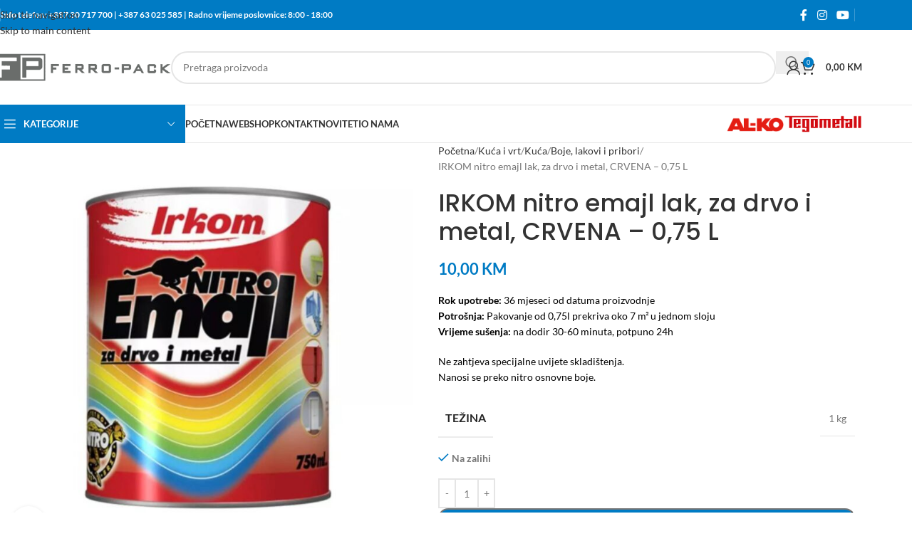

--- FILE ---
content_type: text/html; charset=UTF-8
request_url: https://ferro-pack.com/proizvod/irkom-nitro-emajl-lak-za-drvo-i-metal-crvena-075-l/
body_size: 48930
content:
<!DOCTYPE html>
<html lang="hr" itemscope itemtype="https://schema.org/Product">
<head><meta charset="UTF-8"><script>if(navigator.userAgent.match(/MSIE|Internet Explorer/i)||navigator.userAgent.match(/Trident\/7\..*?rv:11/i)){var href=document.location.href;if(!href.match(/[?&]nowprocket/)){if(href.indexOf("?")==-1){if(href.indexOf("#")==-1){document.location.href=href+"?nowprocket=1"}else{document.location.href=href.replace("#","?nowprocket=1#")}}else{if(href.indexOf("#")==-1){document.location.href=href+"&nowprocket=1"}else{document.location.href=href.replace("#","&nowprocket=1#")}}}}</script><script>(()=>{class RocketLazyLoadScripts{constructor(){this.v="2.0.4",this.userEvents=["keydown","keyup","mousedown","mouseup","mousemove","mouseover","mouseout","touchmove","touchstart","touchend","touchcancel","wheel","click","dblclick","input"],this.attributeEvents=["onblur","onclick","oncontextmenu","ondblclick","onfocus","onmousedown","onmouseenter","onmouseleave","onmousemove","onmouseout","onmouseover","onmouseup","onmousewheel","onscroll","onsubmit"]}async t(){this.i(),this.o(),/iP(ad|hone)/.test(navigator.userAgent)&&this.h(),this.u(),this.l(this),this.m(),this.k(this),this.p(this),this._(),await Promise.all([this.R(),this.L()]),this.lastBreath=Date.now(),this.S(this),this.P(),this.D(),this.O(),this.M(),await this.C(this.delayedScripts.normal),await this.C(this.delayedScripts.defer),await this.C(this.delayedScripts.async),await this.T(),await this.F(),await this.j(),await this.A(),window.dispatchEvent(new Event("rocket-allScriptsLoaded")),this.everythingLoaded=!0,this.lastTouchEnd&&await new Promise(t=>setTimeout(t,500-Date.now()+this.lastTouchEnd)),this.I(),this.H(),this.U(),this.W()}i(){this.CSPIssue=sessionStorage.getItem("rocketCSPIssue"),document.addEventListener("securitypolicyviolation",t=>{this.CSPIssue||"script-src-elem"!==t.violatedDirective||"data"!==t.blockedURI||(this.CSPIssue=!0,sessionStorage.setItem("rocketCSPIssue",!0))},{isRocket:!0})}o(){window.addEventListener("pageshow",t=>{this.persisted=t.persisted,this.realWindowLoadedFired=!0},{isRocket:!0}),window.addEventListener("pagehide",()=>{this.onFirstUserAction=null},{isRocket:!0})}h(){let t;function e(e){t=e}window.addEventListener("touchstart",e,{isRocket:!0}),window.addEventListener("touchend",function i(o){o.changedTouches[0]&&t.changedTouches[0]&&Math.abs(o.changedTouches[0].pageX-t.changedTouches[0].pageX)<10&&Math.abs(o.changedTouches[0].pageY-t.changedTouches[0].pageY)<10&&o.timeStamp-t.timeStamp<200&&(window.removeEventListener("touchstart",e,{isRocket:!0}),window.removeEventListener("touchend",i,{isRocket:!0}),"INPUT"===o.target.tagName&&"text"===o.target.type||(o.target.dispatchEvent(new TouchEvent("touchend",{target:o.target,bubbles:!0})),o.target.dispatchEvent(new MouseEvent("mouseover",{target:o.target,bubbles:!0})),o.target.dispatchEvent(new PointerEvent("click",{target:o.target,bubbles:!0,cancelable:!0,detail:1,clientX:o.changedTouches[0].clientX,clientY:o.changedTouches[0].clientY})),event.preventDefault()))},{isRocket:!0})}q(t){this.userActionTriggered||("mousemove"!==t.type||this.firstMousemoveIgnored?"keyup"===t.type||"mouseover"===t.type||"mouseout"===t.type||(this.userActionTriggered=!0,this.onFirstUserAction&&this.onFirstUserAction()):this.firstMousemoveIgnored=!0),"click"===t.type&&t.preventDefault(),t.stopPropagation(),t.stopImmediatePropagation(),"touchstart"===this.lastEvent&&"touchend"===t.type&&(this.lastTouchEnd=Date.now()),"click"===t.type&&(this.lastTouchEnd=0),this.lastEvent=t.type,t.composedPath&&t.composedPath()[0].getRootNode()instanceof ShadowRoot&&(t.rocketTarget=t.composedPath()[0]),this.savedUserEvents.push(t)}u(){this.savedUserEvents=[],this.userEventHandler=this.q.bind(this),this.userEvents.forEach(t=>window.addEventListener(t,this.userEventHandler,{passive:!1,isRocket:!0})),document.addEventListener("visibilitychange",this.userEventHandler,{isRocket:!0})}U(){this.userEvents.forEach(t=>window.removeEventListener(t,this.userEventHandler,{passive:!1,isRocket:!0})),document.removeEventListener("visibilitychange",this.userEventHandler,{isRocket:!0}),this.savedUserEvents.forEach(t=>{(t.rocketTarget||t.target).dispatchEvent(new window[t.constructor.name](t.type,t))})}m(){const t="return false",e=Array.from(this.attributeEvents,t=>"data-rocket-"+t),i="["+this.attributeEvents.join("],[")+"]",o="[data-rocket-"+this.attributeEvents.join("],[data-rocket-")+"]",s=(e,i,o)=>{o&&o!==t&&(e.setAttribute("data-rocket-"+i,o),e["rocket"+i]=new Function("event",o),e.setAttribute(i,t))};new MutationObserver(t=>{for(const n of t)"attributes"===n.type&&(n.attributeName.startsWith("data-rocket-")||this.everythingLoaded?n.attributeName.startsWith("data-rocket-")&&this.everythingLoaded&&this.N(n.target,n.attributeName.substring(12)):s(n.target,n.attributeName,n.target.getAttribute(n.attributeName))),"childList"===n.type&&n.addedNodes.forEach(t=>{if(t.nodeType===Node.ELEMENT_NODE)if(this.everythingLoaded)for(const i of[t,...t.querySelectorAll(o)])for(const t of i.getAttributeNames())e.includes(t)&&this.N(i,t.substring(12));else for(const e of[t,...t.querySelectorAll(i)])for(const t of e.getAttributeNames())this.attributeEvents.includes(t)&&s(e,t,e.getAttribute(t))})}).observe(document,{subtree:!0,childList:!0,attributeFilter:[...this.attributeEvents,...e]})}I(){this.attributeEvents.forEach(t=>{document.querySelectorAll("[data-rocket-"+t+"]").forEach(e=>{this.N(e,t)})})}N(t,e){const i=t.getAttribute("data-rocket-"+e);i&&(t.setAttribute(e,i),t.removeAttribute("data-rocket-"+e))}k(t){Object.defineProperty(HTMLElement.prototype,"onclick",{get(){return this.rocketonclick||null},set(e){this.rocketonclick=e,this.setAttribute(t.everythingLoaded?"onclick":"data-rocket-onclick","this.rocketonclick(event)")}})}S(t){function e(e,i){let o=e[i];e[i]=null,Object.defineProperty(e,i,{get:()=>o,set(s){t.everythingLoaded?o=s:e["rocket"+i]=o=s}})}e(document,"onreadystatechange"),e(window,"onload"),e(window,"onpageshow");try{Object.defineProperty(document,"readyState",{get:()=>t.rocketReadyState,set(e){t.rocketReadyState=e},configurable:!0}),document.readyState="loading"}catch(t){console.log("WPRocket DJE readyState conflict, bypassing")}}l(t){this.originalAddEventListener=EventTarget.prototype.addEventListener,this.originalRemoveEventListener=EventTarget.prototype.removeEventListener,this.savedEventListeners=[],EventTarget.prototype.addEventListener=function(e,i,o){o&&o.isRocket||!t.B(e,this)&&!t.userEvents.includes(e)||t.B(e,this)&&!t.userActionTriggered||e.startsWith("rocket-")||t.everythingLoaded?t.originalAddEventListener.call(this,e,i,o):(t.savedEventListeners.push({target:this,remove:!1,type:e,func:i,options:o}),"mouseenter"!==e&&"mouseleave"!==e||t.originalAddEventListener.call(this,e,t.savedUserEvents.push,o))},EventTarget.prototype.removeEventListener=function(e,i,o){o&&o.isRocket||!t.B(e,this)&&!t.userEvents.includes(e)||t.B(e,this)&&!t.userActionTriggered||e.startsWith("rocket-")||t.everythingLoaded?t.originalRemoveEventListener.call(this,e,i,o):t.savedEventListeners.push({target:this,remove:!0,type:e,func:i,options:o})}}J(t,e){this.savedEventListeners=this.savedEventListeners.filter(i=>{let o=i.type,s=i.target||window;return e!==o||t!==s||(this.B(o,s)&&(i.type="rocket-"+o),this.$(i),!1)})}H(){EventTarget.prototype.addEventListener=this.originalAddEventListener,EventTarget.prototype.removeEventListener=this.originalRemoveEventListener,this.savedEventListeners.forEach(t=>this.$(t))}$(t){t.remove?this.originalRemoveEventListener.call(t.target,t.type,t.func,t.options):this.originalAddEventListener.call(t.target,t.type,t.func,t.options)}p(t){let e;function i(e){return t.everythingLoaded?e:e.split(" ").map(t=>"load"===t||t.startsWith("load.")?"rocket-jquery-load":t).join(" ")}function o(o){function s(e){const s=o.fn[e];o.fn[e]=o.fn.init.prototype[e]=function(){return this[0]===window&&t.userActionTriggered&&("string"==typeof arguments[0]||arguments[0]instanceof String?arguments[0]=i(arguments[0]):"object"==typeof arguments[0]&&Object.keys(arguments[0]).forEach(t=>{const e=arguments[0][t];delete arguments[0][t],arguments[0][i(t)]=e})),s.apply(this,arguments),this}}if(o&&o.fn&&!t.allJQueries.includes(o)){const e={DOMContentLoaded:[],"rocket-DOMContentLoaded":[]};for(const t in e)document.addEventListener(t,()=>{e[t].forEach(t=>t())},{isRocket:!0});o.fn.ready=o.fn.init.prototype.ready=function(i){function s(){parseInt(o.fn.jquery)>2?setTimeout(()=>i.bind(document)(o)):i.bind(document)(o)}return"function"==typeof i&&(t.realDomReadyFired?!t.userActionTriggered||t.fauxDomReadyFired?s():e["rocket-DOMContentLoaded"].push(s):e.DOMContentLoaded.push(s)),o([])},s("on"),s("one"),s("off"),t.allJQueries.push(o)}e=o}t.allJQueries=[],o(window.jQuery),Object.defineProperty(window,"jQuery",{get:()=>e,set(t){o(t)}})}P(){const t=new Map;document.write=document.writeln=function(e){const i=document.currentScript,o=document.createRange(),s=i.parentElement;let n=t.get(i);void 0===n&&(n=i.nextSibling,t.set(i,n));const c=document.createDocumentFragment();o.setStart(c,0),c.appendChild(o.createContextualFragment(e)),s.insertBefore(c,n)}}async R(){return new Promise(t=>{this.userActionTriggered?t():this.onFirstUserAction=t})}async L(){return new Promise(t=>{document.addEventListener("DOMContentLoaded",()=>{this.realDomReadyFired=!0,t()},{isRocket:!0})})}async j(){return this.realWindowLoadedFired?Promise.resolve():new Promise(t=>{window.addEventListener("load",t,{isRocket:!0})})}M(){this.pendingScripts=[];this.scriptsMutationObserver=new MutationObserver(t=>{for(const e of t)e.addedNodes.forEach(t=>{"SCRIPT"!==t.tagName||t.noModule||t.isWPRocket||this.pendingScripts.push({script:t,promise:new Promise(e=>{const i=()=>{const i=this.pendingScripts.findIndex(e=>e.script===t);i>=0&&this.pendingScripts.splice(i,1),e()};t.addEventListener("load",i,{isRocket:!0}),t.addEventListener("error",i,{isRocket:!0}),setTimeout(i,1e3)})})})}),this.scriptsMutationObserver.observe(document,{childList:!0,subtree:!0})}async F(){await this.X(),this.pendingScripts.length?(await this.pendingScripts[0].promise,await this.F()):this.scriptsMutationObserver.disconnect()}D(){this.delayedScripts={normal:[],async:[],defer:[]},document.querySelectorAll("script[type$=rocketlazyloadscript]").forEach(t=>{t.hasAttribute("data-rocket-src")?t.hasAttribute("async")&&!1!==t.async?this.delayedScripts.async.push(t):t.hasAttribute("defer")&&!1!==t.defer||"module"===t.getAttribute("data-rocket-type")?this.delayedScripts.defer.push(t):this.delayedScripts.normal.push(t):this.delayedScripts.normal.push(t)})}async _(){await this.L();let t=[];document.querySelectorAll("script[type$=rocketlazyloadscript][data-rocket-src]").forEach(e=>{let i=e.getAttribute("data-rocket-src");if(i&&!i.startsWith("data:")){i.startsWith("//")&&(i=location.protocol+i);try{const o=new URL(i).origin;o!==location.origin&&t.push({src:o,crossOrigin:e.crossOrigin||"module"===e.getAttribute("data-rocket-type")})}catch(t){}}}),t=[...new Map(t.map(t=>[JSON.stringify(t),t])).values()],this.Y(t,"preconnect")}async G(t){if(await this.K(),!0!==t.noModule||!("noModule"in HTMLScriptElement.prototype))return new Promise(e=>{let i;function o(){(i||t).setAttribute("data-rocket-status","executed"),e()}try{if(navigator.userAgent.includes("Firefox/")||""===navigator.vendor||this.CSPIssue)i=document.createElement("script"),[...t.attributes].forEach(t=>{let e=t.nodeName;"type"!==e&&("data-rocket-type"===e&&(e="type"),"data-rocket-src"===e&&(e="src"),i.setAttribute(e,t.nodeValue))}),t.text&&(i.text=t.text),t.nonce&&(i.nonce=t.nonce),i.hasAttribute("src")?(i.addEventListener("load",o,{isRocket:!0}),i.addEventListener("error",()=>{i.setAttribute("data-rocket-status","failed-network"),e()},{isRocket:!0}),setTimeout(()=>{i.isConnected||e()},1)):(i.text=t.text,o()),i.isWPRocket=!0,t.parentNode.replaceChild(i,t);else{const i=t.getAttribute("data-rocket-type"),s=t.getAttribute("data-rocket-src");i?(t.type=i,t.removeAttribute("data-rocket-type")):t.removeAttribute("type"),t.addEventListener("load",o,{isRocket:!0}),t.addEventListener("error",i=>{this.CSPIssue&&i.target.src.startsWith("data:")?(console.log("WPRocket: CSP fallback activated"),t.removeAttribute("src"),this.G(t).then(e)):(t.setAttribute("data-rocket-status","failed-network"),e())},{isRocket:!0}),s?(t.fetchPriority="high",t.removeAttribute("data-rocket-src"),t.src=s):t.src="data:text/javascript;base64,"+window.btoa(unescape(encodeURIComponent(t.text)))}}catch(i){t.setAttribute("data-rocket-status","failed-transform"),e()}});t.setAttribute("data-rocket-status","skipped")}async C(t){const e=t.shift();return e?(e.isConnected&&await this.G(e),this.C(t)):Promise.resolve()}O(){this.Y([...this.delayedScripts.normal,...this.delayedScripts.defer,...this.delayedScripts.async],"preload")}Y(t,e){this.trash=this.trash||[];let i=!0;var o=document.createDocumentFragment();t.forEach(t=>{const s=t.getAttribute&&t.getAttribute("data-rocket-src")||t.src;if(s&&!s.startsWith("data:")){const n=document.createElement("link");n.href=s,n.rel=e,"preconnect"!==e&&(n.as="script",n.fetchPriority=i?"high":"low"),t.getAttribute&&"module"===t.getAttribute("data-rocket-type")&&(n.crossOrigin=!0),t.crossOrigin&&(n.crossOrigin=t.crossOrigin),t.integrity&&(n.integrity=t.integrity),t.nonce&&(n.nonce=t.nonce),o.appendChild(n),this.trash.push(n),i=!1}}),document.head.appendChild(o)}W(){this.trash.forEach(t=>t.remove())}async T(){try{document.readyState="interactive"}catch(t){}this.fauxDomReadyFired=!0;try{await this.K(),this.J(document,"readystatechange"),document.dispatchEvent(new Event("rocket-readystatechange")),await this.K(),document.rocketonreadystatechange&&document.rocketonreadystatechange(),await this.K(),this.J(document,"DOMContentLoaded"),document.dispatchEvent(new Event("rocket-DOMContentLoaded")),await this.K(),this.J(window,"DOMContentLoaded"),window.dispatchEvent(new Event("rocket-DOMContentLoaded"))}catch(t){console.error(t)}}async A(){try{document.readyState="complete"}catch(t){}try{await this.K(),this.J(document,"readystatechange"),document.dispatchEvent(new Event("rocket-readystatechange")),await this.K(),document.rocketonreadystatechange&&document.rocketonreadystatechange(),await this.K(),this.J(window,"load"),window.dispatchEvent(new Event("rocket-load")),await this.K(),window.rocketonload&&window.rocketonload(),await this.K(),this.allJQueries.forEach(t=>t(window).trigger("rocket-jquery-load")),await this.K(),this.J(window,"pageshow");const t=new Event("rocket-pageshow");t.persisted=this.persisted,window.dispatchEvent(t),await this.K(),window.rocketonpageshow&&window.rocketonpageshow({persisted:this.persisted})}catch(t){console.error(t)}}async K(){Date.now()-this.lastBreath>45&&(await this.X(),this.lastBreath=Date.now())}async X(){return document.hidden?new Promise(t=>setTimeout(t)):new Promise(t=>requestAnimationFrame(t))}B(t,e){return e===document&&"readystatechange"===t||(e===document&&"DOMContentLoaded"===t||(e===window&&"DOMContentLoaded"===t||(e===window&&"load"===t||e===window&&"pageshow"===t)))}static run(){(new RocketLazyLoadScripts).t()}}RocketLazyLoadScripts.run()})();</script>
	
	<link rel="profile" href="https://gmpg.org/xfn/11">
	<link rel="pingback" href="https://ferro-pack.com/xmlrpc.php">

	<title>IRKOM nitro emajl lak, za drvo i metal, CRVENA &#8211; 0,75 L &#8211; Ferro-Pack d.o.o.</title>
<link data-rocket-preload as="style" data-wpr-hosted-gf-parameters="family=Lato%3A400%2C700%7CPoppins%3A400%2C600%2C500%2C700&display=swap" href="https://ferro-pack.com/wp-content/cache/fonts/1/google-fonts/css/0/6/e/eef70a01d34d25524e9ca90f5a6e8.css" rel="preload">
<link data-wpr-hosted-gf-parameters="family=Lato%3A400%2C700%7CPoppins%3A400%2C600%2C500%2C700&display=swap" href="https://ferro-pack.com/wp-content/cache/fonts/1/google-fonts/css/0/6/e/eef70a01d34d25524e9ca90f5a6e8.css" media="print" onload="this.media=&#039;all&#039;" rel="stylesheet">
<noscript data-wpr-hosted-gf-parameters=""><link rel="stylesheet" href="https://fonts.googleapis.com/css?family=Lato%3A400%2C700%7CPoppins%3A400%2C600%2C500%2C700&#038;display=swap"></noscript>
<meta name='robots' content='max-image-preview:large' />
	<style>img:is([sizes="auto" i], [sizes^="auto," i]) { contain-intrinsic-size: 3000px 1500px }</style>
	<link rel='dns-prefetch' href='//fonts.googleapis.com' />
<link href='https://fonts.gstatic.com' crossorigin rel='preconnect' />
<link rel='stylesheet' id='wp-block-library-css' href='https://ferro-pack.com/wp-includes/css/dist/block-library/style.min.css?ver=6.8.3' type='text/css' media='all' />
<style id='safe-svg-svg-icon-style-inline-css' type='text/css'>
.safe-svg-cover{text-align:center}.safe-svg-cover .safe-svg-inside{display:inline-block;max-width:100%}.safe-svg-cover svg{fill:currentColor;height:100%;max-height:100%;max-width:100%;width:100%}

</style>
<style id='global-styles-inline-css' type='text/css'>
:root{--wp--preset--aspect-ratio--square: 1;--wp--preset--aspect-ratio--4-3: 4/3;--wp--preset--aspect-ratio--3-4: 3/4;--wp--preset--aspect-ratio--3-2: 3/2;--wp--preset--aspect-ratio--2-3: 2/3;--wp--preset--aspect-ratio--16-9: 16/9;--wp--preset--aspect-ratio--9-16: 9/16;--wp--preset--color--black: #000000;--wp--preset--color--cyan-bluish-gray: #abb8c3;--wp--preset--color--white: #ffffff;--wp--preset--color--pale-pink: #f78da7;--wp--preset--color--vivid-red: #cf2e2e;--wp--preset--color--luminous-vivid-orange: #ff6900;--wp--preset--color--luminous-vivid-amber: #fcb900;--wp--preset--color--light-green-cyan: #7bdcb5;--wp--preset--color--vivid-green-cyan: #00d084;--wp--preset--color--pale-cyan-blue: #8ed1fc;--wp--preset--color--vivid-cyan-blue: #0693e3;--wp--preset--color--vivid-purple: #9b51e0;--wp--preset--gradient--vivid-cyan-blue-to-vivid-purple: linear-gradient(135deg,rgba(6,147,227,1) 0%,rgb(155,81,224) 100%);--wp--preset--gradient--light-green-cyan-to-vivid-green-cyan: linear-gradient(135deg,rgb(122,220,180) 0%,rgb(0,208,130) 100%);--wp--preset--gradient--luminous-vivid-amber-to-luminous-vivid-orange: linear-gradient(135deg,rgba(252,185,0,1) 0%,rgba(255,105,0,1) 100%);--wp--preset--gradient--luminous-vivid-orange-to-vivid-red: linear-gradient(135deg,rgba(255,105,0,1) 0%,rgb(207,46,46) 100%);--wp--preset--gradient--very-light-gray-to-cyan-bluish-gray: linear-gradient(135deg,rgb(238,238,238) 0%,rgb(169,184,195) 100%);--wp--preset--gradient--cool-to-warm-spectrum: linear-gradient(135deg,rgb(74,234,220) 0%,rgb(151,120,209) 20%,rgb(207,42,186) 40%,rgb(238,44,130) 60%,rgb(251,105,98) 80%,rgb(254,248,76) 100%);--wp--preset--gradient--blush-light-purple: linear-gradient(135deg,rgb(255,206,236) 0%,rgb(152,150,240) 100%);--wp--preset--gradient--blush-bordeaux: linear-gradient(135deg,rgb(254,205,165) 0%,rgb(254,45,45) 50%,rgb(107,0,62) 100%);--wp--preset--gradient--luminous-dusk: linear-gradient(135deg,rgb(255,203,112) 0%,rgb(199,81,192) 50%,rgb(65,88,208) 100%);--wp--preset--gradient--pale-ocean: linear-gradient(135deg,rgb(255,245,203) 0%,rgb(182,227,212) 50%,rgb(51,167,181) 100%);--wp--preset--gradient--electric-grass: linear-gradient(135deg,rgb(202,248,128) 0%,rgb(113,206,126) 100%);--wp--preset--gradient--midnight: linear-gradient(135deg,rgb(2,3,129) 0%,rgb(40,116,252) 100%);--wp--preset--font-size--small: 13px;--wp--preset--font-size--medium: 20px;--wp--preset--font-size--large: 36px;--wp--preset--font-size--x-large: 42px;--wp--preset--spacing--20: 0.44rem;--wp--preset--spacing--30: 0.67rem;--wp--preset--spacing--40: 1rem;--wp--preset--spacing--50: 1.5rem;--wp--preset--spacing--60: 2.25rem;--wp--preset--spacing--70: 3.38rem;--wp--preset--spacing--80: 5.06rem;--wp--preset--shadow--natural: 6px 6px 9px rgba(0, 0, 0, 0.2);--wp--preset--shadow--deep: 12px 12px 50px rgba(0, 0, 0, 0.4);--wp--preset--shadow--sharp: 6px 6px 0px rgba(0, 0, 0, 0.2);--wp--preset--shadow--outlined: 6px 6px 0px -3px rgba(255, 255, 255, 1), 6px 6px rgba(0, 0, 0, 1);--wp--preset--shadow--crisp: 6px 6px 0px rgba(0, 0, 0, 1);}:where(body) { margin: 0; }.wp-site-blocks > .alignleft { float: left; margin-right: 2em; }.wp-site-blocks > .alignright { float: right; margin-left: 2em; }.wp-site-blocks > .aligncenter { justify-content: center; margin-left: auto; margin-right: auto; }:where(.is-layout-flex){gap: 0.5em;}:where(.is-layout-grid){gap: 0.5em;}.is-layout-flow > .alignleft{float: left;margin-inline-start: 0;margin-inline-end: 2em;}.is-layout-flow > .alignright{float: right;margin-inline-start: 2em;margin-inline-end: 0;}.is-layout-flow > .aligncenter{margin-left: auto !important;margin-right: auto !important;}.is-layout-constrained > .alignleft{float: left;margin-inline-start: 0;margin-inline-end: 2em;}.is-layout-constrained > .alignright{float: right;margin-inline-start: 2em;margin-inline-end: 0;}.is-layout-constrained > .aligncenter{margin-left: auto !important;margin-right: auto !important;}.is-layout-constrained > :where(:not(.alignleft):not(.alignright):not(.alignfull)){margin-left: auto !important;margin-right: auto !important;}body .is-layout-flex{display: flex;}.is-layout-flex{flex-wrap: wrap;align-items: center;}.is-layout-flex > :is(*, div){margin: 0;}body .is-layout-grid{display: grid;}.is-layout-grid > :is(*, div){margin: 0;}body{padding-top: 0px;padding-right: 0px;padding-bottom: 0px;padding-left: 0px;}a:where(:not(.wp-element-button)){text-decoration: none;}:root :where(.wp-element-button, .wp-block-button__link){background-color: #32373c;border-width: 0;color: #fff;font-family: inherit;font-size: inherit;line-height: inherit;padding: calc(0.667em + 2px) calc(1.333em + 2px);text-decoration: none;}.has-black-color{color: var(--wp--preset--color--black) !important;}.has-cyan-bluish-gray-color{color: var(--wp--preset--color--cyan-bluish-gray) !important;}.has-white-color{color: var(--wp--preset--color--white) !important;}.has-pale-pink-color{color: var(--wp--preset--color--pale-pink) !important;}.has-vivid-red-color{color: var(--wp--preset--color--vivid-red) !important;}.has-luminous-vivid-orange-color{color: var(--wp--preset--color--luminous-vivid-orange) !important;}.has-luminous-vivid-amber-color{color: var(--wp--preset--color--luminous-vivid-amber) !important;}.has-light-green-cyan-color{color: var(--wp--preset--color--light-green-cyan) !important;}.has-vivid-green-cyan-color{color: var(--wp--preset--color--vivid-green-cyan) !important;}.has-pale-cyan-blue-color{color: var(--wp--preset--color--pale-cyan-blue) !important;}.has-vivid-cyan-blue-color{color: var(--wp--preset--color--vivid-cyan-blue) !important;}.has-vivid-purple-color{color: var(--wp--preset--color--vivid-purple) !important;}.has-black-background-color{background-color: var(--wp--preset--color--black) !important;}.has-cyan-bluish-gray-background-color{background-color: var(--wp--preset--color--cyan-bluish-gray) !important;}.has-white-background-color{background-color: var(--wp--preset--color--white) !important;}.has-pale-pink-background-color{background-color: var(--wp--preset--color--pale-pink) !important;}.has-vivid-red-background-color{background-color: var(--wp--preset--color--vivid-red) !important;}.has-luminous-vivid-orange-background-color{background-color: var(--wp--preset--color--luminous-vivid-orange) !important;}.has-luminous-vivid-amber-background-color{background-color: var(--wp--preset--color--luminous-vivid-amber) !important;}.has-light-green-cyan-background-color{background-color: var(--wp--preset--color--light-green-cyan) !important;}.has-vivid-green-cyan-background-color{background-color: var(--wp--preset--color--vivid-green-cyan) !important;}.has-pale-cyan-blue-background-color{background-color: var(--wp--preset--color--pale-cyan-blue) !important;}.has-vivid-cyan-blue-background-color{background-color: var(--wp--preset--color--vivid-cyan-blue) !important;}.has-vivid-purple-background-color{background-color: var(--wp--preset--color--vivid-purple) !important;}.has-black-border-color{border-color: var(--wp--preset--color--black) !important;}.has-cyan-bluish-gray-border-color{border-color: var(--wp--preset--color--cyan-bluish-gray) !important;}.has-white-border-color{border-color: var(--wp--preset--color--white) !important;}.has-pale-pink-border-color{border-color: var(--wp--preset--color--pale-pink) !important;}.has-vivid-red-border-color{border-color: var(--wp--preset--color--vivid-red) !important;}.has-luminous-vivid-orange-border-color{border-color: var(--wp--preset--color--luminous-vivid-orange) !important;}.has-luminous-vivid-amber-border-color{border-color: var(--wp--preset--color--luminous-vivid-amber) !important;}.has-light-green-cyan-border-color{border-color: var(--wp--preset--color--light-green-cyan) !important;}.has-vivid-green-cyan-border-color{border-color: var(--wp--preset--color--vivid-green-cyan) !important;}.has-pale-cyan-blue-border-color{border-color: var(--wp--preset--color--pale-cyan-blue) !important;}.has-vivid-cyan-blue-border-color{border-color: var(--wp--preset--color--vivid-cyan-blue) !important;}.has-vivid-purple-border-color{border-color: var(--wp--preset--color--vivid-purple) !important;}.has-vivid-cyan-blue-to-vivid-purple-gradient-background{background: var(--wp--preset--gradient--vivid-cyan-blue-to-vivid-purple) !important;}.has-light-green-cyan-to-vivid-green-cyan-gradient-background{background: var(--wp--preset--gradient--light-green-cyan-to-vivid-green-cyan) !important;}.has-luminous-vivid-amber-to-luminous-vivid-orange-gradient-background{background: var(--wp--preset--gradient--luminous-vivid-amber-to-luminous-vivid-orange) !important;}.has-luminous-vivid-orange-to-vivid-red-gradient-background{background: var(--wp--preset--gradient--luminous-vivid-orange-to-vivid-red) !important;}.has-very-light-gray-to-cyan-bluish-gray-gradient-background{background: var(--wp--preset--gradient--very-light-gray-to-cyan-bluish-gray) !important;}.has-cool-to-warm-spectrum-gradient-background{background: var(--wp--preset--gradient--cool-to-warm-spectrum) !important;}.has-blush-light-purple-gradient-background{background: var(--wp--preset--gradient--blush-light-purple) !important;}.has-blush-bordeaux-gradient-background{background: var(--wp--preset--gradient--blush-bordeaux) !important;}.has-luminous-dusk-gradient-background{background: var(--wp--preset--gradient--luminous-dusk) !important;}.has-pale-ocean-gradient-background{background: var(--wp--preset--gradient--pale-ocean) !important;}.has-electric-grass-gradient-background{background: var(--wp--preset--gradient--electric-grass) !important;}.has-midnight-gradient-background{background: var(--wp--preset--gradient--midnight) !important;}.has-small-font-size{font-size: var(--wp--preset--font-size--small) !important;}.has-medium-font-size{font-size: var(--wp--preset--font-size--medium) !important;}.has-large-font-size{font-size: var(--wp--preset--font-size--large) !important;}.has-x-large-font-size{font-size: var(--wp--preset--font-size--x-large) !important;}
:where(.wp-block-post-template.is-layout-flex){gap: 1.25em;}:where(.wp-block-post-template.is-layout-grid){gap: 1.25em;}
:where(.wp-block-columns.is-layout-flex){gap: 2em;}:where(.wp-block-columns.is-layout-grid){gap: 2em;}
:root :where(.wp-block-pullquote){font-size: 1.5em;line-height: 1.6;}
</style>
<style id='woocommerce-inline-inline-css' type='text/css'>
.woocommerce form .form-row .required { visibility: visible; }
</style>
<link data-minify="1" rel='stylesheet' id='product-specifications-frontend-css' href='https://ferro-pack.com/wp-content/cache/min/1/wp-content/plugins/product-specifications/assets/frontend.css?ver=1768142975' type='text/css' media='all' />
<link data-minify="1" rel='stylesheet' id='pwb-styles-frontend-css' href='https://ferro-pack.com/wp-content/cache/min/1/wp-content/plugins/perfect-woocommerce-brands/build/frontend/css/style.css?ver=1768142974' type='text/css' media='all' />
<link data-minify="1" rel='stylesheet' id='flexible-shipping-free-shipping-css' href='https://ferro-pack.com/wp-content/cache/min/1/wp-content/plugins/flexible-shipping/assets/dist/css/free-shipping.css?ver=1768142974' type='text/css' media='all' />
<link rel='stylesheet' id='chaty-front-css-css' href='https://ferro-pack.com/wp-content/plugins/chaty/css/chaty-front.min.css?ver=3.5.11669673858' type='text/css' media='all' />
<link data-minify="1" rel='stylesheet' id='js_composer_front-css' href='https://ferro-pack.com/wp-content/cache/min/1/wp-content/plugins/js_composer/assets/css/js_composer.min.css?ver=1768142974' type='text/css' media='all' />
<link rel='stylesheet' id='wd-style-base-css' href='https://ferro-pack.com/wp-content/themes/woodmart/css/parts/base.min.css?ver=8.3.8' type='text/css' media='all' />
<link rel='stylesheet' id='wd-helpers-wpb-elem-css' href='https://ferro-pack.com/wp-content/themes/woodmart/css/parts/helpers-wpb-elem.min.css?ver=8.3.8' type='text/css' media='all' />
<link rel='stylesheet' id='wd-revolution-slider-css' href='https://ferro-pack.com/wp-content/themes/woodmart/css/parts/int-rev-slider.min.css?ver=8.3.8' type='text/css' media='all' />
<link rel='stylesheet' id='wd-wpbakery-base-css' href='https://ferro-pack.com/wp-content/themes/woodmart/css/parts/int-wpb-base.min.css?ver=8.3.8' type='text/css' media='all' />
<link rel='stylesheet' id='wd-wpbakery-base-deprecated-css' href='https://ferro-pack.com/wp-content/themes/woodmart/css/parts/int-wpb-base-deprecated.min.css?ver=8.3.8' type='text/css' media='all' />
<link rel='stylesheet' id='wd-woocommerce-base-css' href='https://ferro-pack.com/wp-content/themes/woodmart/css/parts/woocommerce-base.min.css?ver=8.3.8' type='text/css' media='all' />
<link rel='stylesheet' id='wd-mod-star-rating-css' href='https://ferro-pack.com/wp-content/themes/woodmart/css/parts/mod-star-rating.min.css?ver=8.3.8' type='text/css' media='all' />
<link rel='stylesheet' id='wd-woocommerce-block-notices-css' href='https://ferro-pack.com/wp-content/themes/woodmart/css/parts/woo-mod-block-notices.min.css?ver=8.3.8' type='text/css' media='all' />
<link rel='stylesheet' id='wd-woo-mod-quantity-css' href='https://ferro-pack.com/wp-content/themes/woodmart/css/parts/woo-mod-quantity.min.css?ver=8.3.8' type='text/css' media='all' />
<link rel='stylesheet' id='wd-woo-single-prod-el-base-css' href='https://ferro-pack.com/wp-content/themes/woodmart/css/parts/woo-single-prod-el-base.min.css?ver=8.3.8' type='text/css' media='all' />
<link rel='stylesheet' id='wd-woo-mod-stock-status-css' href='https://ferro-pack.com/wp-content/themes/woodmart/css/parts/woo-mod-stock-status.min.css?ver=8.3.8' type='text/css' media='all' />
<link rel='stylesheet' id='wd-woo-opt-hide-larger-price-css' href='https://ferro-pack.com/wp-content/themes/woodmart/css/parts/woo-opt-hide-larger-price.min.css?ver=8.3.8' type='text/css' media='all' />
<link rel='stylesheet' id='wd-woo-mod-shop-attributes-css' href='https://ferro-pack.com/wp-content/themes/woodmart/css/parts/woo-mod-shop-attributes.min.css?ver=8.3.8' type='text/css' media='all' />
<link rel='stylesheet' id='wd-wp-blocks-css' href='https://ferro-pack.com/wp-content/themes/woodmart/css/parts/wp-blocks.min.css?ver=8.3.8' type='text/css' media='all' />
<link rel='stylesheet' id='child-style-css' href='https://ferro-pack.com/wp-content/themes/woodmart-child/style.css?ver=8.3.8' type='text/css' media='all' />
<link rel='stylesheet' id='wd-header-base-css' href='https://ferro-pack.com/wp-content/themes/woodmart/css/parts/header-base.min.css?ver=8.3.8' type='text/css' media='all' />
<link rel='stylesheet' id='wd-mod-tools-css' href='https://ferro-pack.com/wp-content/themes/woodmart/css/parts/mod-tools.min.css?ver=8.3.8' type='text/css' media='all' />
<link rel='stylesheet' id='wd-header-elements-base-css' href='https://ferro-pack.com/wp-content/themes/woodmart/css/parts/header-el-base.min.css?ver=8.3.8' type='text/css' media='all' />
<link rel='stylesheet' id='wd-social-icons-css' href='https://ferro-pack.com/wp-content/themes/woodmart/css/parts/el-social-icons.min.css?ver=8.3.8' type='text/css' media='all' />
<link rel='stylesheet' id='wd-header-search-css' href='https://ferro-pack.com/wp-content/themes/woodmart/css/parts/header-el-search.min.css?ver=8.3.8' type='text/css' media='all' />
<link rel='stylesheet' id='wd-header-search-form-css' href='https://ferro-pack.com/wp-content/themes/woodmart/css/parts/header-el-search-form.min.css?ver=8.3.8' type='text/css' media='all' />
<link rel='stylesheet' id='wd-wd-search-form-css' href='https://ferro-pack.com/wp-content/themes/woodmart/css/parts/wd-search-form.min.css?ver=8.3.8' type='text/css' media='all' />
<link rel='stylesheet' id='wd-wd-search-results-css' href='https://ferro-pack.com/wp-content/themes/woodmart/css/parts/wd-search-results.min.css?ver=8.3.8' type='text/css' media='all' />
<link rel='stylesheet' id='wd-wd-search-dropdown-css' href='https://ferro-pack.com/wp-content/themes/woodmart/css/parts/wd-search-dropdown.min.css?ver=8.3.8' type='text/css' media='all' />
<link rel='stylesheet' id='wd-woo-mod-login-form-css' href='https://ferro-pack.com/wp-content/themes/woodmart/css/parts/woo-mod-login-form.min.css?ver=8.3.8' type='text/css' media='all' />
<link rel='stylesheet' id='wd-header-my-account-css' href='https://ferro-pack.com/wp-content/themes/woodmart/css/parts/header-el-my-account.min.css?ver=8.3.8' type='text/css' media='all' />
<link rel='stylesheet' id='wd-header-cart-side-css' href='https://ferro-pack.com/wp-content/themes/woodmart/css/parts/header-el-cart-side.min.css?ver=8.3.8' type='text/css' media='all' />
<link rel='stylesheet' id='wd-header-cart-css' href='https://ferro-pack.com/wp-content/themes/woodmart/css/parts/header-el-cart.min.css?ver=8.3.8' type='text/css' media='all' />
<link rel='stylesheet' id='wd-widget-shopping-cart-css' href='https://ferro-pack.com/wp-content/themes/woodmart/css/parts/woo-widget-shopping-cart.min.css?ver=8.3.8' type='text/css' media='all' />
<link rel='stylesheet' id='wd-widget-product-list-css' href='https://ferro-pack.com/wp-content/themes/woodmart/css/parts/woo-widget-product-list.min.css?ver=8.3.8' type='text/css' media='all' />
<link rel='stylesheet' id='wd-header-mobile-nav-dropdown-css' href='https://ferro-pack.com/wp-content/themes/woodmart/css/parts/header-el-mobile-nav-dropdown.min.css?ver=8.3.8' type='text/css' media='all' />
<link rel='stylesheet' id='wd-header-categories-nav-css' href='https://ferro-pack.com/wp-content/themes/woodmart/css/parts/header-el-category-nav.min.css?ver=8.3.8' type='text/css' media='all' />
<link rel='stylesheet' id='wd-mod-nav-vertical-css' href='https://ferro-pack.com/wp-content/themes/woodmart/css/parts/mod-nav-vertical.min.css?ver=8.3.8' type='text/css' media='all' />
<link rel='stylesheet' id='wd-mod-nav-vertical-design-default-css' href='https://ferro-pack.com/wp-content/themes/woodmart/css/parts/mod-nav-vertical-design-default.min.css?ver=8.3.8' type='text/css' media='all' />
<link rel='stylesheet' id='wd-woo-single-prod-predefined-css' href='https://ferro-pack.com/wp-content/themes/woodmart/css/parts/woo-single-prod-predefined.min.css?ver=8.3.8' type='text/css' media='all' />
<link rel='stylesheet' id='wd-woo-single-prod-and-quick-view-predefined-css' href='https://ferro-pack.com/wp-content/themes/woodmart/css/parts/woo-single-prod-and-quick-view-predefined.min.css?ver=8.3.8' type='text/css' media='all' />
<link rel='stylesheet' id='wd-woo-single-prod-el-tabs-predefined-css' href='https://ferro-pack.com/wp-content/themes/woodmart/css/parts/woo-single-prod-el-tabs-predefined.min.css?ver=8.3.8' type='text/css' media='all' />
<link rel='stylesheet' id='wd-woo-single-prod-el-gallery-css' href='https://ferro-pack.com/wp-content/themes/woodmart/css/parts/woo-single-prod-el-gallery.min.css?ver=8.3.8' type='text/css' media='all' />
<link rel='stylesheet' id='wd-swiper-css' href='https://ferro-pack.com/wp-content/themes/woodmart/css/parts/lib-swiper.min.css?ver=8.3.8' type='text/css' media='all' />
<link rel='stylesheet' id='wd-swiper-arrows-css' href='https://ferro-pack.com/wp-content/themes/woodmart/css/parts/lib-swiper-arrows.min.css?ver=8.3.8' type='text/css' media='all' />
<link rel='stylesheet' id='wd-photoswipe-css' href='https://ferro-pack.com/wp-content/themes/woodmart/css/parts/lib-photoswipe.min.css?ver=8.3.8' type='text/css' media='all' />
<link rel='stylesheet' id='wd-tabs-css' href='https://ferro-pack.com/wp-content/themes/woodmart/css/parts/el-tabs.min.css?ver=8.3.8' type='text/css' media='all' />
<link rel='stylesheet' id='wd-woo-single-prod-el-tabs-opt-layout-tabs-css' href='https://ferro-pack.com/wp-content/themes/woodmart/css/parts/woo-single-prod-el-tabs-opt-layout-tabs.min.css?ver=8.3.8' type='text/css' media='all' />
<link rel='stylesheet' id='wd-accordion-css' href='https://ferro-pack.com/wp-content/themes/woodmart/css/parts/el-accordion.min.css?ver=8.3.8' type='text/css' media='all' />
<link rel='stylesheet' id='wd-accordion-elem-wpb-css' href='https://ferro-pack.com/wp-content/themes/woodmart/css/parts/el-accordion-wpb-elem.min.css?ver=8.3.8' type='text/css' media='all' />
<link rel='stylesheet' id='wd-product-loop-css' href='https://ferro-pack.com/wp-content/themes/woodmart/css/parts/woo-product-loop.min.css?ver=8.3.8' type='text/css' media='all' />
<link rel='stylesheet' id='wd-product-loop-base-css' href='https://ferro-pack.com/wp-content/themes/woodmart/css/parts/woo-product-loop-base.min.css?ver=8.3.8' type='text/css' media='all' />
<link rel='stylesheet' id='wd-woo-mod-add-btn-replace-css' href='https://ferro-pack.com/wp-content/themes/woodmart/css/parts/woo-mod-add-btn-replace.min.css?ver=8.3.8' type='text/css' media='all' />
<link rel='stylesheet' id='wd-woo-mod-quantity-overlap-css' href='https://ferro-pack.com/wp-content/themes/woodmart/css/parts/woo-mod-quantity-overlap.min.css?ver=8.3.8' type='text/css' media='all' />
<link rel='stylesheet' id='wd-mod-more-description-css' href='https://ferro-pack.com/wp-content/themes/woodmart/css/parts/mod-more-description.min.css?ver=8.3.8' type='text/css' media='all' />
<link rel='stylesheet' id='wd-woo-opt-stretch-cont-css' href='https://ferro-pack.com/wp-content/themes/woodmart/css/parts/woo-opt-stretch-cont.min.css?ver=8.3.8' type='text/css' media='all' />
<link rel='stylesheet' id='wd-bordered-product-css' href='https://ferro-pack.com/wp-content/themes/woodmart/css/parts/woo-opt-bordered-product.min.css?ver=8.3.8' type='text/css' media='all' />
<link rel='stylesheet' id='wd-woo-opt-grid-gallery-css' href='https://ferro-pack.com/wp-content/themes/woodmart/css/parts/woo-opt-grid-gallery.min.css?ver=8.3.8' type='text/css' media='all' />
<link rel='stylesheet' id='wd-mfp-popup-css' href='https://ferro-pack.com/wp-content/themes/woodmart/css/parts/lib-magnific-popup.min.css?ver=8.3.8' type='text/css' media='all' />
<link rel='stylesheet' id='wd-mod-animations-transform-css' href='https://ferro-pack.com/wp-content/themes/woodmart/css/parts/mod-animations-transform.min.css?ver=8.3.8' type='text/css' media='all' />
<link rel='stylesheet' id='wd-mod-transform-css' href='https://ferro-pack.com/wp-content/themes/woodmart/css/parts/mod-transform.min.css?ver=8.3.8' type='text/css' media='all' />
<link rel='stylesheet' id='wd-swiper-pagin-css' href='https://ferro-pack.com/wp-content/themes/woodmart/css/parts/lib-swiper-pagin.min.css?ver=8.3.8' type='text/css' media='all' />
<link rel='stylesheet' id='wd-widget-collapse-css' href='https://ferro-pack.com/wp-content/themes/woodmart/css/parts/opt-widget-collapse.min.css?ver=8.3.8' type='text/css' media='all' />
<link rel='stylesheet' id='wd-footer-base-css' href='https://ferro-pack.com/wp-content/themes/woodmart/css/parts/footer-base.min.css?ver=8.3.8' type='text/css' media='all' />
<link rel='stylesheet' id='wd-text-block-css' href='https://ferro-pack.com/wp-content/themes/woodmart/css/parts/el-text-block.min.css?ver=8.3.8' type='text/css' media='all' />
<link rel='stylesheet' id='wd-list-css' href='https://ferro-pack.com/wp-content/themes/woodmart/css/parts/el-list.min.css?ver=8.3.8' type='text/css' media='all' />
<link rel='stylesheet' id='wd-el-list-css' href='https://ferro-pack.com/wp-content/themes/woodmart/css/parts/el-list-wpb-elem.min.css?ver=8.3.8' type='text/css' media='all' />
<link rel='stylesheet' id='wd-widget-nav-css' href='https://ferro-pack.com/wp-content/themes/woodmart/css/parts/widget-nav.min.css?ver=8.3.8' type='text/css' media='all' />
<link rel='stylesheet' id='wd-scroll-top-css' href='https://ferro-pack.com/wp-content/themes/woodmart/css/parts/opt-scrolltotop.min.css?ver=8.3.8' type='text/css' media='all' />
<link rel='stylesheet' id='wd-header-my-account-sidebar-css' href='https://ferro-pack.com/wp-content/themes/woodmart/css/parts/header-el-my-account-sidebar.min.css?ver=8.3.8' type='text/css' media='all' />
<link rel='stylesheet' id='wd-bottom-toolbar-css' href='https://ferro-pack.com/wp-content/themes/woodmart/css/parts/opt-bottom-toolbar.min.css?ver=8.3.8' type='text/css' media='all' />

<style id='rocket-lazyload-inline-css' type='text/css'>
.rll-youtube-player{position:relative;padding-bottom:56.23%;height:0;overflow:hidden;max-width:100%;}.rll-youtube-player:focus-within{outline: 2px solid currentColor;outline-offset: 5px;}.rll-youtube-player iframe{position:absolute;top:0;left:0;width:100%;height:100%;z-index:100;background:0 0}.rll-youtube-player img{bottom:0;display:block;left:0;margin:auto;max-width:100%;width:100%;position:absolute;right:0;top:0;border:none;height:auto;-webkit-transition:.4s all;-moz-transition:.4s all;transition:.4s all}.rll-youtube-player img:hover{-webkit-filter:brightness(75%)}.rll-youtube-player .play{height:100%;width:100%;left:0;top:0;position:absolute;background:url(https://ferro-pack.com/wp-content/plugins/wp-rocket/assets/img/youtube.png) no-repeat center;background-color: transparent !important;cursor:pointer;border:none;}
</style>
<script type="text/javascript" id="asenha-public-js-extra">
/* <![CDATA[ */
var phpVars = {"externalPermalinksEnabled":"1"};
/* ]]> */
</script>
<script type="rocketlazyloadscript" data-minify="1" data-rocket-type="text/javascript" data-rocket-src="https://ferro-pack.com/wp-content/cache/min/1/wp-content/plugins/admin-site-enhancements/assets/js/external-permalinks.js?ver=1768142975" id="asenha-public-js" data-rocket-defer defer></script>
<script type="text/javascript" src="https://ferro-pack.com/wp-includes/js/jquery/jquery.min.js?ver=3.7.1" id="jquery-core-js"></script>
<script type="rocketlazyloadscript" data-rocket-type="text/javascript" data-rocket-src="https://ferro-pack.com/wp-includes/js/jquery/jquery-migrate.min.js?ver=3.4.1" id="jquery-migrate-js"></script>
<script type="rocketlazyloadscript" data-rocket-type="text/javascript" data-rocket-src="https://ferro-pack.com/wp-content/plugins/woocommerce/assets/js/jquery-blockui/jquery.blockUI.min.js?ver=2.7.0-wc.10.4.3" id="wc-jquery-blockui-js" data-wp-strategy="defer" data-rocket-defer defer></script>
<script type="text/javascript" id="wc-add-to-cart-js-extra">
/* <![CDATA[ */
var wc_add_to_cart_params = {"ajax_url":"\/wp-admin\/admin-ajax.php","wc_ajax_url":"\/?wc-ajax=%%endpoint%%","i18n_view_cart":"Vidi ko\u0161aricu","cart_url":"https:\/\/ferro-pack.com\/kosarica\/","is_cart":"","cart_redirect_after_add":"no"};
/* ]]> */
</script>
<script type="rocketlazyloadscript" data-rocket-type="text/javascript" data-rocket-src="https://ferro-pack.com/wp-content/plugins/woocommerce/assets/js/frontend/add-to-cart.min.js?ver=10.4.3" id="wc-add-to-cart-js" data-wp-strategy="defer" data-rocket-defer defer></script>
<script type="text/javascript" src="https://ferro-pack.com/wp-content/plugins/woocommerce/assets/js/zoom/jquery.zoom.min.js?ver=1.7.21-wc.10.4.3" id="wc-zoom-js" defer="defer" data-wp-strategy="defer"></script>
<script type="text/javascript" id="wc-single-product-js-extra">
/* <![CDATA[ */
var wc_single_product_params = {"i18n_required_rating_text":"Molimo odaberite svoju ocjenu","i18n_rating_options":["1 od 5 zvjezdica","2 od 5 zvjezdica","3 od 5 zvjezdica","4 od 5 zvjezdica","5 od 5 zvjezdica"],"i18n_product_gallery_trigger_text":"Prikaz galerije slika preko cijelog zaslona","review_rating_required":"no","flexslider":{"rtl":false,"animation":"slide","smoothHeight":true,"directionNav":false,"controlNav":"thumbnails","slideshow":false,"animationSpeed":500,"animationLoop":false,"allowOneSlide":false},"zoom_enabled":"","zoom_options":[],"photoswipe_enabled":"","photoswipe_options":{"shareEl":false,"closeOnScroll":false,"history":false,"hideAnimationDuration":0,"showAnimationDuration":0},"flexslider_enabled":""};
/* ]]> */
</script>
<script type="text/javascript" src="https://ferro-pack.com/wp-content/plugins/woocommerce/assets/js/frontend/single-product.min.js?ver=10.4.3" id="wc-single-product-js" defer="defer" data-wp-strategy="defer"></script>
<script type="rocketlazyloadscript" data-rocket-type="text/javascript" data-rocket-src="https://ferro-pack.com/wp-content/plugins/woocommerce/assets/js/js-cookie/js.cookie.min.js?ver=2.1.4-wc.10.4.3" id="wc-js-cookie-js" defer="defer" data-wp-strategy="defer"></script>
<script type="text/javascript" id="woocommerce-js-extra">
/* <![CDATA[ */
var woocommerce_params = {"ajax_url":"\/wp-admin\/admin-ajax.php","wc_ajax_url":"\/?wc-ajax=%%endpoint%%","i18n_password_show":"Prika\u017ei lozinku","i18n_password_hide":"Sakrij lozinku"};
/* ]]> */
</script>
<script type="rocketlazyloadscript" data-rocket-type="text/javascript" data-rocket-src="https://ferro-pack.com/wp-content/plugins/woocommerce/assets/js/frontend/woocommerce.min.js?ver=10.4.3" id="woocommerce-js" defer="defer" data-wp-strategy="defer"></script>
<script type="rocketlazyloadscript" data-minify="1" data-rocket-type="text/javascript" data-rocket-src="https://ferro-pack.com/wp-content/cache/min/1/wp-content/plugins/js_composer/assets/js/vendors/woocommerce-add-to-cart.js?ver=1768142975" id="vc_woocommerce-add-to-cart-js-js" data-rocket-defer defer></script>
<script type="rocketlazyloadscript" data-rocket-type="text/javascript" data-rocket-src="https://ferro-pack.com/wp-content/themes/woodmart/js/libs/device.min.js?ver=8.3.8" id="wd-device-library-js" data-rocket-defer defer></script>
<script type="rocketlazyloadscript" data-rocket-type="text/javascript" data-rocket-src="https://ferro-pack.com/wp-content/themes/woodmart/js/scripts/global/scrollBar.min.js?ver=8.3.8" id="wd-scrollbar-js"></script>
<script type="rocketlazyloadscript"></script>
<!-- OG: 3.3.8 --><link rel="image_src" href="https://ferro-pack.com/wp-content/uploads/2023/08/IRKOM-nitro-emajl-lak-za-drvo-i-metal-CRVENA-075-L.jpg"><meta name="msapplication-TileImage" content="https://ferro-pack.com/wp-content/uploads/2023/08/IRKOM-nitro-emajl-lak-za-drvo-i-metal-CRVENA-075-L.jpg">
<meta property="og:image" content="https://ferro-pack.com/wp-content/uploads/2023/08/IRKOM-nitro-emajl-lak-za-drvo-i-metal-CRVENA-075-L.jpg"><meta property="og:image:secure_url" content="https://ferro-pack.com/wp-content/uploads/2023/08/IRKOM-nitro-emajl-lak-za-drvo-i-metal-CRVENA-075-L.jpg"><meta property="og:image:width" content="1200"><meta property="og:image:height" content="1200"><meta property="og:image:alt" content="IRKOM nitro emajl lak, za drvo i metal, CRVENA – 0,75 L"><meta property="og:image:type" content="image/jpeg"><meta property="og:description" content="Rok upotrebe: 36 mjeseci od datuma proizvodnje Potrošnja: Pakovanje od 0,75l prekriva oko 7 m² u jednom sloju Vrijeme sušenja: na dodir 30-60 minuta, potpuno 24h Ne zahtjeva specijalne uvijete skladištenja. Nanosi se preko nitro osnovne boje."><meta property="og:type" content="product"><meta property="og:locale" content="hr"><meta property="og:site_name" content="Ferro-Pack d.o.o."><meta property="og:title" content="IRKOM nitro emajl lak, za drvo i metal, CRVENA &#8211; 0,75 L"><meta property="og:url" content="https://ferro-pack.com/proizvod/irkom-nitro-emajl-lak-za-drvo-i-metal-crvena-075-l/"><meta property="og:updated_time" content="2026-01-13T16:11:57+01:00"><meta property="og:brand" content="Irkom">
<meta property="twitter:partner" content="ogwp"><meta property="twitter:card" content="summary_large_image"><meta property="twitter:image" content="https://ferro-pack.com/wp-content/uploads/2023/08/IRKOM-nitro-emajl-lak-za-drvo-i-metal-CRVENA-075-L.jpg"><meta property="twitter:image:alt" content="IRKOM nitro emajl lak, za drvo i metal, CRVENA – 0,75 L"><meta property="twitter:title" content="IRKOM nitro emajl lak, za drvo i metal, CRVENA &#8211; 0,75 L"><meta property="twitter:description" content="Rok upotrebe: 36 mjeseci od datuma proizvodnje Potrošnja: Pakovanje od 0,75l prekriva oko 7 m² u jednom sloju Vrijeme sušenja: na dodir 30-60 minuta, potpuno 24h Ne zahtjeva specijalne uvijete..."><meta property="twitter:url" content="https://ferro-pack.com/proizvod/irkom-nitro-emajl-lak-za-drvo-i-metal-crvena-075-l/"><meta property="twitter:label1" content="Reading time"><meta property="twitter:data1" content="Less than a minute">
<meta itemprop="image" content="https://ferro-pack.com/wp-content/uploads/2023/08/IRKOM-nitro-emajl-lak-za-drvo-i-metal-CRVENA-075-L.jpg"><meta itemprop="name" content="IRKOM nitro emajl lak, za drvo i metal, CRVENA &#8211; 0,75 L"><meta itemprop="description" content="Rok upotrebe: 36 mjeseci od datuma proizvodnje Potrošnja: Pakovanje od 0,75l prekriva oko 7 m² u jednom sloju Vrijeme sušenja: na dodir 30-60 minuta, potpuno 24h Ne zahtjeva specijalne uvijete skladištenja. Nanosi se preko nitro osnovne boje."><meta itemprop="datePublished" content="2023-08-30"><meta itemprop="dateModified" content="2026-01-13T15:11:57+00:00">
<meta property="profile:first_name" content="Krunoslav"><meta property="profile:last_name" content="Kolar"><meta property="profile:username" content="Krunoslav Kolar">
<meta property="product:retailer_item_id" content="M14022"><meta property="product:availability" content="instock"><meta property="product:weight" content="1"><meta property="product:price:amount" content="10"><meta property="product:price:currency" content="BAM"><meta property="product:category" content="Boje, lakovi i pribori"><meta property="product:category" content="Kuća i vrt"><meta property="product:category" content="Kuća"><meta property="product:category" content="Boje za drvo"><meta property="product:category" content="Boje za metal"><meta property="product:tag" content="Irkom program"><meta property="product:brand" content="Irkom">
<!-- /OG -->

<link rel="https://api.w.org/" href="https://ferro-pack.com/wp-json/" /><link rel="alternate" title="JSON" type="application/json" href="https://ferro-pack.com/wp-json/wp/v2/product/23397" /><link rel="canonical" href="https://ferro-pack.com/proizvod/irkom-nitro-emajl-lak-za-drvo-i-metal-crvena-075-l/" />
<link rel='shortlink' href='https://ferro-pack.com/?p=23397' />
<link rel="alternate" title="oEmbed (JSON)" type="application/json+oembed" href="https://ferro-pack.com/wp-json/oembed/1.0/embed?url=https%3A%2F%2Fferro-pack.com%2Fproizvod%2Firkom-nitro-emajl-lak-za-drvo-i-metal-crvena-075-l%2F" />
<link rel="alternate" title="oEmbed (XML)" type="text/xml+oembed" href="https://ferro-pack.com/wp-json/oembed/1.0/embed?url=https%3A%2F%2Fferro-pack.com%2Fproizvod%2Firkom-nitro-emajl-lak-za-drvo-i-metal-crvena-075-l%2F&#038;format=xml" />
<!-- Meta Pixel Code -->
<script type="rocketlazyloadscript">
!function(f,b,e,v,n,t,s)
{if(f.fbq)return;n=f.fbq=function(){n.callMethod?
n.callMethod.apply(n,arguments):n.queue.push(arguments)};
if(!f._fbq)f._fbq=n;n.push=n;n.loaded=!0;n.version='2.0';
n.queue=[];t=b.createElement(e);t.async=!0;
t.src=v;s=b.getElementsByTagName(e)[0];
s.parentNode.insertBefore(t,s)}(window, document,'script',
'https://connect.facebook.net/en_US/fbevents.js');
fbq('init', '653000195382530');
fbq('track', 'PageView');
</script>
<noscript><img height="1" width="1" style="display:none"
src="https://www.facebook.com/tr?id=653000195382530&ev=PageView&noscript=1"
/></noscript>
<!-- End Meta Pixel Code -->

<!-- Meta Pixel Code -->
<script type="rocketlazyloadscript">
  !function(f,b,e,v,n,t,s)
  {if(f.fbq)return;n=f.fbq=function(){n.callMethod?
  n.callMethod.apply(n,arguments):n.queue.push(arguments)};
  if(!f._fbq)f._fbq=n;n.push=n;n.loaded=!0;n.version='2.0';
  n.queue=[];t=b.createElement(e);t.async=!0;
  t.src=v;s=b.getElementsByTagName(e)[0];
  s.parentNode.insertBefore(t,s)}(window, document,'script',
  'https://connect.facebook.net/en_US/fbevents.js');
  fbq('init', '948529112871683');
  fbq('track', 'PageView');
</script>
<noscript><img height="1" width="1" style="display:none"
  src="https://www.facebook.com/tr?id=948529112871683&ev=PageView&noscript=1"
/></noscript>
<!-- End Meta Pixel Code -->

<!-- Google tag (gtag.js) -->
<script type="rocketlazyloadscript" async data-rocket-src="https://www.googletagmanager.com/gtag/js?id=G-0WT1W7WSQE"></script>
<script type="rocketlazyloadscript">
  window.dataLayer = window.dataLayer || [];
  function gtag(){dataLayer.push(arguments);}
  gtag('js', new Date());

  gtag('config', 'G-0WT1W7WSQE');
</script>

<!-- Google tag (gtag.js) -->
<script type="rocketlazyloadscript" async data-rocket-src="https://www.googletagmanager.com/gtag/js?id=UA-165965480-1"></script>
<script type="rocketlazyloadscript">
  window.dataLayer = window.dataLayer || [];
  function gtag(){dataLayer.push(arguments);}
  gtag('js', new Date());

  gtag('config', 'UA-165965480-1');
</script>
<style>div.woocommerce-variation-add-to-cart-disabled { display: none ! important; }</style><style>
.fp-total-weight{margin-top:10px;font-size:14px;color:#444}
.fp-weight-tip{position:relative;display:inline-block;margin-left:6px;cursor:pointer}
.fp-tip-icon{display:inline-block;background:#999;color:#fff;border-radius:50%;font-size:11px;line-height:16px;width:16px;height:16px;text-align:center;font-weight:bold;font-family:Arial,sans-serif}
.fp-tip-text{visibility:hidden;max-width:260px;background:#333;color:#fff;text-align:left;border-radius:4px;padding:8px 10px;position:absolute;z-index:999;bottom:125%;left:0;opacity:0;transition:opacity .3s;font-size:12px;white-space:normal}
.fp-tip-text::after{content:"";position:absolute;top:100%;left:10px;border:5px solid transparent;border-top-color:#333}
.fp-weight-tip:hover .fp-tip-text,
.fp-weight-tip:focus .fp-tip-text,
.fp-weight-tip.active .fp-tip-text{visibility:visible;opacity:1}
</style>
					<meta name="viewport" content="width=device-width, initial-scale=1.0, maximum-scale=1.0, user-scalable=no">
										<noscript><style>.woocommerce-product-gallery{ opacity: 1 !important; }</style></noscript>
	<meta name="generator" content="Powered by WPBakery Page Builder - drag and drop page builder for WordPress."/>
<meta name="generator" content="Powered by Slider Revolution 6.7.40 - responsive, Mobile-Friendly Slider Plugin for WordPress with comfortable drag and drop interface." />
<link rel="icon" href="https://ferro-pack.com/wp-content/uploads/2018/03/cropped-Logo800x800-32x32.png" sizes="32x32" />
<link rel="icon" href="https://ferro-pack.com/wp-content/uploads/2018/03/cropped-Logo800x800-192x192.png" sizes="192x192" />
<link rel="apple-touch-icon" href="https://ferro-pack.com/wp-content/uploads/2018/03/cropped-Logo800x800-180x180.png" />
<meta name="msapplication-TileImage" content="https://ferro-pack.com/wp-content/uploads/2018/03/cropped-Logo800x800-270x270.png" />
<script type="rocketlazyloadscript">function setREVStartSize(e){
			//window.requestAnimationFrame(function() {
				window.RSIW = window.RSIW===undefined ? window.innerWidth : window.RSIW;
				window.RSIH = window.RSIH===undefined ? window.innerHeight : window.RSIH;
				try {
					var pw = document.getElementById(e.c).parentNode.offsetWidth,
						newh;
					pw = pw===0 || isNaN(pw) || (e.l=="fullwidth" || e.layout=="fullwidth") ? window.RSIW : pw;
					e.tabw = e.tabw===undefined ? 0 : parseInt(e.tabw);
					e.thumbw = e.thumbw===undefined ? 0 : parseInt(e.thumbw);
					e.tabh = e.tabh===undefined ? 0 : parseInt(e.tabh);
					e.thumbh = e.thumbh===undefined ? 0 : parseInt(e.thumbh);
					e.tabhide = e.tabhide===undefined ? 0 : parseInt(e.tabhide);
					e.thumbhide = e.thumbhide===undefined ? 0 : parseInt(e.thumbhide);
					e.mh = e.mh===undefined || e.mh=="" || e.mh==="auto" ? 0 : parseInt(e.mh,0);
					if(e.layout==="fullscreen" || e.l==="fullscreen")
						newh = Math.max(e.mh,window.RSIH);
					else{
						e.gw = Array.isArray(e.gw) ? e.gw : [e.gw];
						for (var i in e.rl) if (e.gw[i]===undefined || e.gw[i]===0) e.gw[i] = e.gw[i-1];
						e.gh = e.el===undefined || e.el==="" || (Array.isArray(e.el) && e.el.length==0)? e.gh : e.el;
						e.gh = Array.isArray(e.gh) ? e.gh : [e.gh];
						for (var i in e.rl) if (e.gh[i]===undefined || e.gh[i]===0) e.gh[i] = e.gh[i-1];
											
						var nl = new Array(e.rl.length),
							ix = 0,
							sl;
						e.tabw = e.tabhide>=pw ? 0 : e.tabw;
						e.thumbw = e.thumbhide>=pw ? 0 : e.thumbw;
						e.tabh = e.tabhide>=pw ? 0 : e.tabh;
						e.thumbh = e.thumbhide>=pw ? 0 : e.thumbh;
						for (var i in e.rl) nl[i] = e.rl[i]<window.RSIW ? 0 : e.rl[i];
						sl = nl[0];
						for (var i in nl) if (sl>nl[i] && nl[i]>0) { sl = nl[i]; ix=i;}
						var m = pw>(e.gw[ix]+e.tabw+e.thumbw) ? 1 : (pw-(e.tabw+e.thumbw)) / (e.gw[ix]);
						newh =  (e.gh[ix] * m) + (e.tabh + e.thumbh);
					}
					var el = document.getElementById(e.c);
					if (el!==null && el) el.style.height = newh+"px";
					el = document.getElementById(e.c+"_wrapper");
					if (el!==null && el) {
						el.style.height = newh+"px";
						el.style.display = "block";
					}
				} catch(e){
					console.log("Failure at Presize of Slider:" + e)
				}
			//});
		  };</script>
		<style type="text/css" id="wp-custom-css">
			/*remove bg image*/
.page .main-page-wrapper {
    background-image: none;
}

.wd-page-content {
    background-image: none;
}

.wd-footer {
    background-image: none;
}

.wd-page-title {
    background-image: none;
}

.header-banner {
    background-image: none;
}









/*Tooltip i infos za tezine u Cart & Checkout*/

.fp-total-weight {
  margin-top: 10px;
  font-size: 14px;
  color: #444;
  position: relative;
  z-index: 1;
}

.fp-weight-tip {
  position: relative;
  display: inline-block;
  margin-left: 6px;
  cursor: pointer;
}

.fp-tip-icon {
  display: inline-block;
  background: #999;
  color: #fff;
  border-radius: 50%;
  font-size: 11px;
  line-height: 16px;
  width: 16px;
  height: 16px;
  text-align: center;
  font-weight: bold;
  font-family: Arial, sans-serif;
  position: relative;
  z-index: 2;
}

.fp-tip-text {
  visibility: hidden;
  opacity: 0;
  position: absolute;
  bottom: 125%;
  left: 50%;
  transform: translateX(-50%);
  background: #333;
  color: #fff;
  text-align: left;
  border-radius: 4px;
  padding: 8px 10px;
  font-size: 12px;
  line-height: 1.4;
  white-space: normal;
  max-width: 260px;
  min-width: 220px;
  z-index: 99999;
  box-shadow: 0 4px 16px rgba(0, 0, 0, 0.3);
  transition: opacity 0.3s ease;
}

.fp-tip-text::after {
  content: "";
  position: absolute;
  top: 100%;
  left: 50%;
  transform: translateX(-50%);
  border: 5px solid transparent;
  border-top-color: #333;
}

.fp-weight-tip:hover .fp-tip-text,
.fp-weight-tip:focus-within .fp-tip-text,
.fp-weight-tip.active .fp-tip-text {
  visibility: visible;
  opacity: 1;
}		</style>
		<style>
		
		</style><noscript><style> .wpb_animate_when_almost_visible { opacity: 1; }</style></noscript>			<style id="wd-style-header_243948-css" data-type="wd-style-header_243948">
				:root{
	--wd-top-bar-h: 42px;
	--wd-top-bar-sm-h: 38px;
	--wd-top-bar-sticky-h: .00001px;
	--wd-top-bar-brd-w: .00001px;

	--wd-header-general-h: 105px;
	--wd-header-general-sm-h: 60px;
	--wd-header-general-sticky-h: .00001px;
	--wd-header-general-brd-w: 1px;

	--wd-header-bottom-h: 52px;
	--wd-header-bottom-sm-h: .00001px;
	--wd-header-bottom-sticky-h: .00001px;
	--wd-header-bottom-brd-w: 1px;

	--wd-header-clone-h: 60px;

	--wd-header-brd-w: calc(var(--wd-top-bar-brd-w) + var(--wd-header-general-brd-w) + var(--wd-header-bottom-brd-w));
	--wd-header-h: calc(var(--wd-top-bar-h) + var(--wd-header-general-h) + var(--wd-header-bottom-h) + var(--wd-header-brd-w));
	--wd-header-sticky-h: calc(var(--wd-top-bar-sticky-h) + var(--wd-header-general-sticky-h) + var(--wd-header-bottom-sticky-h) + var(--wd-header-clone-h) + var(--wd-header-brd-w));
	--wd-header-sm-h: calc(var(--wd-top-bar-sm-h) + var(--wd-header-general-sm-h) + var(--wd-header-bottom-sm-h) + var(--wd-header-brd-w));
}

.whb-top-bar .wd-dropdown {
	margin-top: 0px;
}

.whb-top-bar .wd-dropdown:after {
	height: 11px;
}




:root:has(.whb-general-header.whb-border-boxed) {
	--wd-header-general-brd-w: .00001px;
}

@media (max-width: 1024px) {
:root:has(.whb-general-header.whb-hidden-mobile) {
	--wd-header-general-brd-w: .00001px;
}
}

:root:has(.whb-header-bottom.whb-border-boxed) {
	--wd-header-bottom-brd-w: .00001px;
}

@media (max-width: 1024px) {
:root:has(.whb-header-bottom.whb-hidden-mobile) {
	--wd-header-bottom-brd-w: .00001px;
}
}

.whb-header-bottom .wd-dropdown {
	margin-top: 5px;
}

.whb-header-bottom .wd-dropdown:after {
	height: 16px;
}


.whb-clone.whb-sticked .wd-dropdown:not(.sub-sub-menu) {
	margin-top: 9px;
}

.whb-clone.whb-sticked .wd-dropdown:not(.sub-sub-menu):after {
	height: 20px;
}

		
.whb-top-bar {
	background-color: rgba(0, 123, 196, 1);
}

.whb-general-header {
	border-color: rgba(232, 232, 232, 1);border-bottom-width: 1px;border-bottom-style: solid;
}
.whb-wjlcubfdmlq3d7jvmt23 .menu-opener { background-color: rgba(0, 123, 196, 1); }
.whb-header-bottom {
	border-color: rgba(232, 232, 232, 1);border-bottom-width: 1px;border-bottom-style: solid;
}
			</style>
						<style id="wd-style-theme_settings_default-css" data-type="wd-style-theme_settings_default">
				@font-face {
	font-weight: normal;
	font-style: normal;
	font-family: "woodmart-font";
	src: url("//ferro-pack.com/wp-content/themes/woodmart/fonts/woodmart-font-1-400.woff2?v=8.3.8") format("woff2");
}

@font-face {
	font-family: "star";
	font-weight: 400;
	font-style: normal;
	src: url("//ferro-pack.com/wp-content/plugins/woocommerce/assets/fonts/star.eot?#iefix") format("embedded-opentype"), url("//ferro-pack.com/wp-content/plugins/woocommerce/assets/fonts/star.woff") format("woff"), url("//ferro-pack.com/wp-content/plugins/woocommerce/assets/fonts/star.ttf") format("truetype"), url("//ferro-pack.com/wp-content/plugins/woocommerce/assets/fonts/star.svg#star") format("svg");
}

@font-face {
	font-family: "WooCommerce";
	font-weight: 400;
	font-style: normal;
	src: url("//ferro-pack.com/wp-content/plugins/woocommerce/assets/fonts/WooCommerce.eot?#iefix") format("embedded-opentype"), url("//ferro-pack.com/wp-content/plugins/woocommerce/assets/fonts/WooCommerce.woff") format("woff"), url("//ferro-pack.com/wp-content/plugins/woocommerce/assets/fonts/WooCommerce.ttf") format("truetype"), url("//ferro-pack.com/wp-content/plugins/woocommerce/assets/fonts/WooCommerce.svg#WooCommerce") format("svg");
}

:root {
	--wd-text-font: "Lato", Arial, Helvetica, sans-serif;
	--wd-text-font-weight: 400;
	--wd-text-color: #777777;
	--wd-text-font-size: 14px;
	--wd-title-font: "Poppins", Arial, Helvetica, sans-serif;
	--wd-title-font-weight: 600;
	--wd-title-color: #242424;
	--wd-entities-title-font: "Poppins", Arial, Helvetica, sans-serif;
	--wd-entities-title-font-weight: 500;
	--wd-entities-title-color: #333333;
	--wd-entities-title-color-hover: rgb(51 51 51 / 65%);
	--wd-alternative-font: "Lato", Arial, Helvetica, sans-serif;
	--wd-widget-title-font: "Poppins", Arial, Helvetica, sans-serif;
	--wd-widget-title-font-weight: 600;
	--wd-widget-title-transform: uppercase;
	--wd-widget-title-color: #333;
	--wd-widget-title-font-size: 16px;
	--wd-header-el-font: "Lato", Arial, Helvetica, sans-serif;
	--wd-header-el-font-weight: 700;
	--wd-header-el-transform: uppercase;
	--wd-header-el-font-size: 13px;
	--wd-otl-style: dotted;
	--wd-otl-width: 2px;
	--wd-primary-color: rgb(0,123,196);
	--wd-alternative-color: #fbbc34;
	--btn-default-bgcolor: #f7f7f7;
	--btn-default-bgcolor-hover: #efefef;
	--btn-accented-bgcolor: rgb(0,123,196);
	--btn-accented-bgcolor-hover: rgb(0,106,169);
	--wd-form-brd-width: 2px;
	--notices-success-bg: #459647;
	--notices-success-color: #fff;
	--notices-warning-bg: #E0B252;
	--notices-warning-color: #fff;
	--wd-link-color: #333333;
	--wd-link-color-hover: #242424;
}
.wd-age-verify-wrap {
	--wd-popup-width: 500px;
}
.wd-popup.wd-promo-popup {
	background-color: #111111;
	background-image: url(https://ferro-pack.com/wp-content/uploads/2021/07/promo-popup.jpg);
	background-repeat: no-repeat;
	background-size: cover;
	background-position: center center;
}
.wd-promo-popup-wrap {
	--wd-popup-width: 800px;
}
:is(.woodmart-woocommerce-layered-nav, .wd-product-category-filter) .wd-scroll-content {
	max-height: 320px;
}
.wd-page-title .wd-page-title-bg img {
	object-fit: cover;
	object-position: center center;
}
.wd-footer {
	background-color: rgb(10,10,10);
	background-image: none;
}
.mfp-wrap.wd-popup-quick-view-wrap {
	--wd-popup-width: 920px;
}
:root{
--wd-container-w: 1200px;
--wd-form-brd-radius: 35px;
--btn-default-color: #333;
--btn-default-color-hover: #333;
--btn-accented-color: #fff;
--btn-accented-color-hover: #fff;
--btn-default-brd-radius: 35px;
--btn-default-box-shadow: none;
--btn-default-box-shadow-hover: none;
--btn-accented-brd-radius: 35px;
--btn-accented-box-shadow: none;
--btn-accented-box-shadow-hover: none;
--wd-brd-radius: 0px;
}

@media (min-width: 1200px) {
[data-vc-full-width]:not([data-vc-stretch-content]),
:is(.vc_section, .vc_row).wd-section-stretch {
padding-left: calc((100vw - 1200px - var(--wd-sticky-nav-w) - var(--wd-scroll-w)) / 2);
padding-right: calc((100vw - 1200px - var(--wd-sticky-nav-w) - var(--wd-scroll-w)) / 2);
}
}


.wd-page-title {
background-color: #0a0a0a;
}

/*pozicija chat whatsapp*/
.joinchat__button {
    bottom: 58px;
}

/*Specification table - promjena velicine fonta i velicine table*/
.dwspecs-product-table table tr th, .dwspecs-product-table table tr td {
    padding: 0.5rem 1.25rem;
    font-size: .83333333333333rem;
}

/*Skrivanje naziva tabele*/
.dwspecs-product-table .dwspecs-product-table-group .group-title {
    visibility: hidden;
}@media (min-width: 768px) and (max-width: 1024px) {
	/*pomjeranje pozicije zbog mobile navbara prema gore*/
.chaty * {
    margin: 0px 0px 20px 0px;
}
}

@media (min-width: 577px) and (max-width: 767px) {
	/*pomjeranje pozicije zbog mobile navbara prema gore*/
.chaty * {
    margin: 0px 0px 20px 0px;
}
}

@media (max-width: 576px) {
	/*pomjeranje pozicije zbog mobile navbara prema gore*/
.chaty * {
    margin: 0px 0px 20px 0px;
}
}

			</style>
			<noscript><style id="rocket-lazyload-nojs-css">.rll-youtube-player, [data-lazy-src]{display:none !important;}</style></noscript><meta name="generator" content="WP Rocket 3.20.3" data-wpr-features="wpr_delay_js wpr_defer_js wpr_minify_js wpr_lazyload_images wpr_lazyload_iframes wpr_minify_css wpr_preload_links wpr_host_fonts_locally wpr_desktop" /></head>

<body class="wp-singular product-template-default single single-product postid-23397 wp-theme-woodmart wp-child-theme-woodmart-child theme-woodmart woocommerce woocommerce-page woocommerce-no-js wrapper-custom  categories-accordion-on woodmart-ajax-shop-on sticky-toolbar-on hide-larger-price wpb-js-composer js-comp-ver-8.7.2 vc_responsive">
			<script type="rocketlazyloadscript" data-rocket-type="text/javascript" id="wd-flicker-fix">// Flicker fix.</script>
		<div data-rocket-location-hash="1d2f525ce3ea968146219c11c5fd2e8a" class="wd-skip-links">
								<a href="#menu-karlo-glavni-meni" class="wd-skip-navigation btn">
						Skip to navigation					</a>
								<a href="#main-content" class="wd-skip-content btn">
				Skip to main content			</a>
		</div>
			
	
	<div data-rocket-location-hash="cac5a6d623ac7d282dcc5185b5772dc7" class="wd-page-wrapper website-wrapper">
									<header data-rocket-location-hash="8767345fe1c2784716c8ec1182790011" class="whb-header whb-header_243948 whb-sticky-shadow whb-scroll-slide whb-sticky-clone whb-hide-on-scroll">
					<div data-rocket-location-hash="204580e74ddd733969730c489876d875" class="whb-main-header">
	
<div class="whb-row whb-top-bar whb-not-sticky-row whb-with-bg whb-without-border whb-color-light whb-flex-flex-middle">
	<div class="container">
		<div class="whb-flex-row whb-top-bar-inner">
			<div class="whb-column whb-col-left whb-column5 whb-visible-lg">
	<div class="wd-header-divider wd-full-height whb-cgdxh1kmxz65tg19q0o8"></div>

<div class="wd-header-text reset-last-child whb-y4ro7npestv02kyrww49"><strong><span style="color: #ffffff;">Info telefon: +387 30 717 700 | +387 63 025 585 | Radno vrijeme poslovnice: 8:00 - 18:00</span></strong></div>
</div>
<div class="whb-column whb-col-center whb-column6 whb-visible-lg whb-empty-column">
	</div>
<div class="whb-column whb-col-right whb-column7 whb-visible-lg">
				<div
						class=" wd-social-icons  wd-style-default social-follow wd-shape-circle  whb-43k0qayz7gg36f2jmmhk color-scheme-light text-center">
				
				
									<a rel="noopener noreferrer nofollow" href="https://www.facebook.com/FerroPack/" target="_blank" class=" wd-social-icon social-facebook" aria-label="Facebook social link">
						<span class="wd-icon"></span>
											</a>
				
				
				
				
									<a rel="noopener noreferrer nofollow" href="https://www.instagram.com/ferro_pack/" target="_blank" class=" wd-social-icon social-instagram" aria-label="Instagram social link">
						<span class="wd-icon"></span>
											</a>
				
				
									<a rel="noopener noreferrer nofollow" href="https://www.youtube.com/channel/UChbkmr0qbMPI6GLQz6AAkjg" target="_blank" class=" wd-social-icon social-youtube" aria-label="YouTube social link">
						<span class="wd-icon"></span>
											</a>
				
				
				
				
				
				
				
				
				
				
				
				
				
				
				
				
				
				
				
				
			</div>

		<div class="wd-header-divider wd-full-height whb-vlytwhednjnpjwnc6awk"></div>
</div>
<div class="whb-column whb-col-mobile whb-column_mobile1 whb-hidden-lg">
				<div
						class=" wd-social-icons  wd-style-default social-share wd-shape-circle  whb-vmlw3iqy1i9gf64uk7of color-scheme-light text-center">
				
				
				
				
				
				
				
				
				
				
				
				
				
				
				
				
				
				
				
				
				
				
				
				
				
				
				
				
			</div>

		</div>
		</div>
	</div>
</div>

<div class="whb-row whb-general-header whb-not-sticky-row whb-without-bg whb-border-fullwidth whb-color-dark whb-flex-flex-middle">
	<div class="container">
		<div class="whb-flex-row whb-general-header-inner">
			<div class="whb-column whb-col-left whb-column8 whb-visible-lg">
	<div class="site-logo whb-gs8bcnxektjsro21n657">
	<a href="https://ferro-pack.com/" class="wd-logo wd-main-logo" rel="home" aria-label="Site logo">
		<img width="400" height="84" src="data:image/svg+xml,%3Csvg%20xmlns='http://www.w3.org/2000/svg'%20viewBox='0%200%20400%2084'%3E%3C/svg%3E" class="attachment-full size-full" alt="" style="max-width:250px;" decoding="async" data-lazy-srcset="https://ferro-pack.com/wp-content/uploads/2018/03/logo-FP-1.png 400w, https://ferro-pack.com/wp-content/uploads/2018/03/logo-FP-1-150x32.png 150w, https://ferro-pack.com/wp-content/uploads/2018/03/logo-FP-1-247x52.png 247w, https://ferro-pack.com/wp-content/uploads/2018/03/logo-FP-1-300x63.png 300w" data-lazy-sizes="(max-width: 400px) 100vw, 400px" data-lazy-src="https://ferro-pack.com/wp-content/uploads/2018/03/logo-FP-1.png" /><noscript><img width="400" height="84" src="https://ferro-pack.com/wp-content/uploads/2018/03/logo-FP-1.png" class="attachment-full size-full" alt="" style="max-width:250px;" decoding="async" srcset="https://ferro-pack.com/wp-content/uploads/2018/03/logo-FP-1.png 400w, https://ferro-pack.com/wp-content/uploads/2018/03/logo-FP-1-150x32.png 150w, https://ferro-pack.com/wp-content/uploads/2018/03/logo-FP-1-247x52.png 247w, https://ferro-pack.com/wp-content/uploads/2018/03/logo-FP-1-300x63.png 300w" sizes="(max-width: 400px) 100vw, 400px" /></noscript>	</a>
	</div>
</div>
<div class="whb-column whb-col-center whb-column9 whb-visible-lg">
	<div class="wd-search-form  wd-header-search-form wd-display-form whb-9x1ytaxq7aphtb3npidp">

<form role="search" method="get" class="searchform  wd-style-default woodmart-ajax-search" action="https://ferro-pack.com/"  data-thumbnail="1" data-price="1" data-post_type="product" data-count="8" data-sku="1" data-symbols_count="3" data-include_cat_search="no" autocomplete="off">
	<input type="text" class="s" placeholder="Pretraga proizvoda" value="" name="s" aria-label="Search" title="Pretraga proizvoda" required/>
	<input type="hidden" name="post_type" value="product">

	<span tabindex="0" aria-label="Clear search" class="wd-clear-search wd-role-btn wd-hide"></span>

	
	<button type="submit" class="searchsubmit">
		<span>
			Search		</span>
			</button>
</form>

	<div data-rocket-location-hash="3d1331c47fe9134c53801d3ce099bd77" class="wd-search-results-wrapper">
		<div class="wd-search-results wd-dropdown-results wd-dropdown wd-scroll">
			<div class="wd-scroll-content">
				
				
							</div>
		</div>
	</div>

</div>
</div>
<div class="whb-column whb-col-right whb-column10 whb-visible-lg">
	
<div class="whb-space-element whb-d6tcdhggjbqbrs217tl1 " style="width:15px;"></div>
<div class="wd-header-my-account wd-tools-element wd-event-hover wd-design-1 wd-account-style-icon login-side-opener whb-vssfpylqqax9pvkfnxoz">
			<a href="https://ferro-pack.com/moj-racun/" title="Moj račun">
			
				<span class="wd-tools-icon">
									</span>
				<span class="wd-tools-text">
				Login / Register			</span>

					</a>

			</div>

<div class="wd-header-cart wd-tools-element wd-design-2 cart-widget-opener whb-nedhm962r512y1xz9j06">
	<a href="https://ferro-pack.com/kosarica/" title="Košarica">
		
			<span class="wd-tools-icon">
															<span class="wd-cart-number wd-tools-count">0 <span>items</span></span>
									</span>
			<span class="wd-tools-text">
				
										<span class="wd-cart-subtotal"><span class="woocommerce-Price-amount amount"><bdi>0,00&nbsp;<span class="woocommerce-Price-currencySymbol">KM</span></bdi></span></span>
					</span>

			</a>
	</div>
</div>
<div class="whb-column whb-mobile-left whb-column_mobile2 whb-hidden-lg">
	<div class="wd-tools-element wd-header-mobile-nav wd-style-text wd-design-1 whb-g1k0m1tib7raxrwkm1t3">
	<a href="#" rel="nofollow" aria-label="Open mobile menu">
		
		<span class="wd-tools-icon">
					</span>

		<span class="wd-tools-text">Menu</span>

			</a>
</div></div>
<div class="whb-column whb-mobile-center whb-column_mobile3 whb-hidden-lg">
	<div class="site-logo whb-lt7vdqgaccmapftzurvt">
	<a href="https://ferro-pack.com/" class="wd-logo wd-main-logo" rel="home" aria-label="Site logo">
		<img width="400" height="84" src="data:image/svg+xml,%3Csvg%20xmlns='http://www.w3.org/2000/svg'%20viewBox='0%200%20400%2084'%3E%3C/svg%3E" class="attachment-full size-full" alt="" style="max-width:179px;" decoding="async" data-lazy-srcset="https://ferro-pack.com/wp-content/uploads/2018/03/logo-FP-1.png 400w, https://ferro-pack.com/wp-content/uploads/2018/03/logo-FP-1-150x32.png 150w, https://ferro-pack.com/wp-content/uploads/2018/03/logo-FP-1-247x52.png 247w, https://ferro-pack.com/wp-content/uploads/2018/03/logo-FP-1-300x63.png 300w" data-lazy-sizes="(max-width: 400px) 100vw, 400px" data-lazy-src="https://ferro-pack.com/wp-content/uploads/2018/03/logo-FP-1.png" /><noscript><img width="400" height="84" src="https://ferro-pack.com/wp-content/uploads/2018/03/logo-FP-1.png" class="attachment-full size-full" alt="" style="max-width:179px;" decoding="async" srcset="https://ferro-pack.com/wp-content/uploads/2018/03/logo-FP-1.png 400w, https://ferro-pack.com/wp-content/uploads/2018/03/logo-FP-1-150x32.png 150w, https://ferro-pack.com/wp-content/uploads/2018/03/logo-FP-1-247x52.png 247w, https://ferro-pack.com/wp-content/uploads/2018/03/logo-FP-1-300x63.png 300w" sizes="(max-width: 400px) 100vw, 400px" /></noscript>	</a>
	</div>
</div>
<div class="whb-column whb-mobile-right whb-column_mobile4 whb-hidden-lg">
	<div class="wd-header-search wd-tools-element wd-header-search-mobile wd-design-1 wd-style-icon wd-display-icon whb-y2ok1qw0joza8pzy3l3z">
	<a href="#" rel="nofollow noopener" aria-label="Search">
		
			<span class="wd-tools-icon">
							</span>

			<span class="wd-tools-text">
				Search			</span>

			</a>

	</div>

<div class="wd-header-cart wd-tools-element wd-design-5 cart-widget-opener whb-trk5sfmvib0ch1s1qbtc">
	<a href="https://ferro-pack.com/kosarica/" title="Košarica">
		
			<span class="wd-tools-icon wd-icon-alt">
															<span class="wd-cart-number wd-tools-count">0 <span>items</span></span>
									</span>
			<span class="wd-tools-text">
				
										<span class="wd-cart-subtotal"><span class="woocommerce-Price-amount amount"><bdi>0,00&nbsp;<span class="woocommerce-Price-currencySymbol">KM</span></bdi></span></span>
					</span>

			</a>
	</div>
</div>
		</div>
	</div>
</div>

<div class="whb-row whb-header-bottom whb-sticky-row whb-without-bg whb-border-fullwidth whb-color-dark whb-hidden-mobile whb-flex-flex-middle">
	<div class="container">
		<div class="whb-flex-row whb-header-bottom-inner">
			<div class="whb-column whb-col-left whb-column11 whb-visible-lg">
	
<div class="wd-header-cats wd-style-1 wd-event-hover whb-wjlcubfdmlq3d7jvmt23" role="navigation" aria-label="Header categories navigation">
	<span class="menu-opener color-scheme-light has-bg">
					<span class="menu-opener-icon"></span>
		
		<span class="menu-open-label">
			Kategorije		</span>
	</span>
	<div class="wd-dropdown wd-dropdown-cats">
		<ul id="menu-pocetna-karlo-kategorije" class="menu wd-nav wd-nav-vertical wd-dis-act wd-design-default"><li id="menu-item-30823" class="menu-item menu-item-type-taxonomy menu-item-object-product_cat menu-item-has-children menu-item-30823 item-level-0 menu-simple-dropdown wd-event-hover" ><a href="https://ferro-pack.com/kategorija-proizvoda/agregati/" class="woodmart-nav-link"><img  src="data:image/svg+xml,%3Csvg%20xmlns='http://www.w3.org/2000/svg'%20viewBox='0%200%2018%2018'%3E%3C/svg%3E" title="electricity-signal-svgrepo-com" class="wd-nav-img" width="18" height="18" data-lazy-src="https://ferro-pack.com/wp-content/uploads/2025/09/electricity-signal-svgrepo-com.svg"><noscript><img  src="https://ferro-pack.com/wp-content/uploads/2025/09/electricity-signal-svgrepo-com.svg" title="electricity-signal-svgrepo-com" loading="lazy" class="wd-nav-img" width="18" height="18"></noscript><span class="nav-link-text">Agregati</span></a><div class="color-scheme-dark wd-design-default wd-dropdown-menu wd-dropdown"><div class="container wd-entry-content">
<ul class="wd-sub-menu color-scheme-dark">
	<li id="menu-item-17131" class="menu-item menu-item-type-taxonomy menu-item-object-product_cat menu-item-17131 item-level-1 wd-event-hover" ><a href="https://ferro-pack.com/kategorija-proizvoda/agregati/benzinski-agregati/" class="woodmart-nav-link">Benzinski</a></li>
	<li id="menu-item-17132" class="menu-item menu-item-type-taxonomy menu-item-object-product_cat menu-item-17132 item-level-1 wd-event-hover" ><a href="https://ferro-pack.com/kategorija-proizvoda/agregati/dizelski-agregati/" class="woodmart-nav-link">Dizelski</a></li>
</ul>
</div>
</div>
</li>
<li id="menu-item-17133" class="menu-item menu-item-type-taxonomy menu-item-object-product_cat menu-item-has-children menu-item-17133 item-level-0 menu-simple-dropdown wd-event-hover" ><a href="https://ferro-pack.com/kategorija-proizvoda/alati-i-masine/" class="woodmart-nav-link"><img  src="data:image/svg+xml,%3Csvg%20xmlns='http://www.w3.org/2000/svg'%20viewBox='0%200%2018%2018'%3E%3C/svg%3E" title="1kdrill-svgrepo-com" class="wd-nav-img" width="18" height="18" data-lazy-src="https://ferro-pack.com/wp-content/uploads/2025/11/1kdrill-svgrepo-com.svg"><noscript><img  src="https://ferro-pack.com/wp-content/uploads/2025/11/1kdrill-svgrepo-com.svg" title="1kdrill-svgrepo-com" loading="lazy" class="wd-nav-img" width="18" height="18"></noscript><span class="nav-link-text">Alati i mašine</span></a><div class="color-scheme-dark wd-design-default wd-dropdown-menu wd-dropdown"><div class="container wd-entry-content">
<ul class="wd-sub-menu color-scheme-dark">
	<li id="menu-item-17134" class="menu-item menu-item-type-taxonomy menu-item-object-product_cat menu-item-17134 item-level-1 wd-event-hover" ><a href="https://ferro-pack.com/kategorija-proizvoda/alati-i-masine/akumulatorski-alati/" class="woodmart-nav-link">Akumulatorski alati</a></li>
	<li id="menu-item-17140" class="menu-item menu-item-type-taxonomy menu-item-object-product_cat menu-item-17140 item-level-1 wd-event-hover" ><a href="https://ferro-pack.com/kategorija-proizvoda/alati-i-masine/elektricni-alati/" class="woodmart-nav-link">Električni alati</a></li>
	<li id="menu-item-17141" class="menu-item menu-item-type-taxonomy menu-item-object-product_cat menu-item-17141 item-level-1 wd-event-hover" ><a href="https://ferro-pack.com/kategorija-proizvoda/alati-i-masine/pribor-za-elektricne-i-aku-alate/" class="woodmart-nav-link">Pribor za električne i aku alate</a></li>
	<li id="menu-item-17142" class="menu-item menu-item-type-taxonomy menu-item-object-product_cat menu-item-17142 item-level-1 wd-event-hover" ><a href="https://ferro-pack.com/kategorija-proizvoda/alati-i-masine/torbe-za-alat/" class="woodmart-nav-link">Torbe za alat</a></li>
	<li id="menu-item-17143" class="menu-item menu-item-type-taxonomy menu-item-object-product_cat menu-item-17143 item-level-1 wd-event-hover" ><a href="https://ferro-pack.com/kategorija-proizvoda/alati-i-masine/pneumatski-alati-i-pribor/" class="woodmart-nav-link">Pneumatski alati i pribor</a></li>
	<li id="menu-item-17144" class="menu-item menu-item-type-taxonomy menu-item-object-product_cat menu-item-17144 item-level-1 wd-event-hover" ><a href="https://ferro-pack.com/kategorija-proizvoda/alati-i-masine/pistolji-za-farbanje/" class="woodmart-nav-link">Pištolji za farbanje</a></li>
	<li id="menu-item-17145" class="menu-item menu-item-type-taxonomy menu-item-object-product_cat menu-item-17145 item-level-1 wd-event-hover" ><a href="https://ferro-pack.com/kategorija-proizvoda/alati-i-masine/mjesalice-za-beton/" class="woodmart-nav-link">Mješalice za beton</a></li>
</ul>
</div>
</div>
</li>
<li id="menu-item-17146" class="menu-item menu-item-type-taxonomy menu-item-object-product_cat menu-item-has-children menu-item-17146 item-level-0 menu-simple-dropdown wd-event-hover" ><a href="https://ferro-pack.com/kategorija-proizvoda/rucni-alati/" class="woodmart-nav-link"><img  src="data:image/svg+xml,%3Csvg%20xmlns='http://www.w3.org/2000/svg'%20viewBox='0%200%2018%2018'%3E%3C/svg%3E" title="wrench-and-screwdriver-crossed-svgrepo-com" class="wd-nav-img" width="18" height="18" data-lazy-src="https://ferro-pack.com/wp-content/uploads/2022/11/wrench-and-screwdriver-crossed-svgrepo-com.svg"><noscript><img  src="https://ferro-pack.com/wp-content/uploads/2022/11/wrench-and-screwdriver-crossed-svgrepo-com.svg" title="wrench-and-screwdriver-crossed-svgrepo-com" loading="lazy" class="wd-nav-img" width="18" height="18"></noscript><span class="nav-link-text">Ručni alati</span></a><div class="color-scheme-dark wd-design-default wd-dropdown-menu wd-dropdown"><div class="container wd-entry-content">
<ul class="wd-sub-menu color-scheme-dark">
	<li id="menu-item-17147" class="menu-item menu-item-type-taxonomy menu-item-object-product_cat menu-item-17147 item-level-1 wd-event-hover" ><a href="https://ferro-pack.com/kategorija-proizvoda/rucni-alati/klijesta-i-rezaci-za-cijevi/" class="woodmart-nav-link">Kliješta i rezači za cijevi</a></li>
	<li id="menu-item-17148" class="menu-item menu-item-type-taxonomy menu-item-object-product_cat menu-item-17148 item-level-1 wd-event-hover" ><a href="https://ferro-pack.com/kategorija-proizvoda/rucni-alati/izvijaci/" class="woodmart-nav-link">Izvijači</a></li>
	<li id="menu-item-17149" class="menu-item menu-item-type-taxonomy menu-item-object-product_cat menu-item-17149 item-level-1 wd-event-hover" ><a href="https://ferro-pack.com/kategorija-proizvoda/rucni-alati/izvlakaci/" class="woodmart-nav-link">Izvlakači</a></li>
	<li id="menu-item-17150" class="menu-item menu-item-type-taxonomy menu-item-object-product_cat menu-item-17150 item-level-1 wd-event-hover" ><a href="https://ferro-pack.com/kategorija-proizvoda/rucni-alati/cekici-probijaci-i-izbijaci/" class="woodmart-nav-link">Čekići, probijači i izbijači</a></li>
	<li id="menu-item-17151" class="menu-item menu-item-type-taxonomy menu-item-object-product_cat menu-item-17151 item-level-1 wd-event-hover" ><a href="https://ferro-pack.com/kategorija-proizvoda/rucni-alati/setovi-alata/" class="woodmart-nav-link">Setovi alata</a></li>
	<li id="menu-item-17152" class="menu-item menu-item-type-taxonomy menu-item-object-product_cat menu-item-17152 item-level-1 wd-event-hover" ><a href="https://ferro-pack.com/kategorija-proizvoda/rucni-alati/klamerice-i-pribor/" class="woodmart-nav-link">Klamerice i pribor</a></li>
	<li id="menu-item-17153" class="menu-item menu-item-type-taxonomy menu-item-object-product_cat menu-item-17153 item-level-1 wd-event-hover" ><a href="https://ferro-pack.com/kategorija-proizvoda/rucni-alati/rezaci-plocica/" class="woodmart-nav-link">Rezači pločica</a></li>
	<li id="menu-item-17154" class="menu-item menu-item-type-taxonomy menu-item-object-product_cat menu-item-17154 item-level-1 wd-event-hover" ><a href="https://ferro-pack.com/kategorija-proizvoda/rucni-alati/kljucevi-i-klijesta/" class="woodmart-nav-link">Ključevi i kliješta</a></li>
	<li id="menu-item-17155" class="menu-item menu-item-type-taxonomy menu-item-object-product_cat menu-item-17155 item-level-1 wd-event-hover" ><a href="https://ferro-pack.com/kategorija-proizvoda/rucni-alati/ostali-alat/" class="woodmart-nav-link">Ostali alat</a></li>
</ul>
</div>
</div>
</li>
<li id="menu-item-17156" class="menu-item menu-item-type-taxonomy menu-item-object-product_cat menu-item-17156 item-level-0 menu-simple-dropdown wd-event-hover" ><a href="https://ferro-pack.com/kategorija-proizvoda/zavarivanje-i-pribor/" class="woodmart-nav-link"><img  src="data:image/svg+xml,%3Csvg%20xmlns='http://www.w3.org/2000/svg'%20viewBox='0%200%2018%2018'%3E%3C/svg%3E" title="1kzavarivanje" class="wd-nav-img" width="18" height="18" data-lazy-src="https://ferro-pack.com/wp-content/uploads/2025/11/1kzavarivanje.svg"><noscript><img  src="https://ferro-pack.com/wp-content/uploads/2025/11/1kzavarivanje.svg" title="1kzavarivanje" loading="lazy" class="wd-nav-img" width="18" height="18"></noscript><span class="nav-link-text">Zavarivanje i pribor</span></a></li>
<li id="menu-item-17157" class="menu-item menu-item-type-taxonomy menu-item-object-product_cat menu-item-has-children menu-item-17157 item-level-0 menu-simple-dropdown wd-event-hover" ><a href="https://ferro-pack.com/kategorija-proizvoda/odjeca-i-obuca-za-rad-i-slobodno-vrijeme/" class="woodmart-nav-link"><img  src="data:image/svg+xml,%3Csvg%20xmlns='http://www.w3.org/2000/svg'%20viewBox='0%200%2018%2018'%3E%3C/svg%3E" title="1kshoe-shoes" class="wd-nav-img" width="18" height="18" data-lazy-src="https://ferro-pack.com/wp-content/uploads/2025/11/1kshoe-shoes.svg"><noscript><img  src="https://ferro-pack.com/wp-content/uploads/2025/11/1kshoe-shoes.svg" title="1kshoe-shoes" loading="lazy" class="wd-nav-img" width="18" height="18"></noscript><span class="nav-link-text">Odjeća i obuća za rad i slobodno vrijeme</span></a><div class="color-scheme-dark wd-design-default wd-dropdown-menu wd-dropdown"><div class="container wd-entry-content">
<ul class="wd-sub-menu color-scheme-dark">
	<li id="menu-item-17158" class="menu-item menu-item-type-taxonomy menu-item-object-product_cat menu-item-17158 item-level-1 wd-event-hover" ><a href="https://ferro-pack.com/kategorija-proizvoda/odjeca-i-obuca-za-rad-i-slobodno-vrijeme/visoka-vidljivost-na-radu/" class="woodmart-nav-link">Visoka vidljivost na radu</a></li>
	<li id="menu-item-17159" class="menu-item menu-item-type-taxonomy menu-item-object-product_cat menu-item-17159 item-level-1 wd-event-hover" ><a href="https://ferro-pack.com/kategorija-proizvoda/kuca-i-vrt/oprema-za-kampiranje/" class="woodmart-nav-link">Oprema za kampiranje</a></li>
	<li id="menu-item-17160" class="menu-item menu-item-type-taxonomy menu-item-object-product_cat menu-item-17160 item-level-1 wd-event-hover" ><a href="https://ferro-pack.com/kategorija-proizvoda/odjeca-i-obuca-za-rad-i-slobodno-vrijeme/zastita-na-radu-pribor/" class="woodmart-nav-link">Zaštita na radu &#8211; pribor</a></li>
	<li id="menu-item-17161" class="menu-item menu-item-type-taxonomy menu-item-object-product_cat menu-item-17161 item-level-1 wd-event-hover" ><a href="https://ferro-pack.com/kategorija-proizvoda/odjeca-i-obuca-za-rad-i-slobodno-vrijeme/medicinska-odjeca/" class="woodmart-nav-link">Medicinska odjeća</a></li>
	<li id="menu-item-17162" class="menu-item menu-item-type-taxonomy menu-item-object-product_cat menu-item-17162 item-level-1 wd-event-hover" ><a href="https://ferro-pack.com/kategorija-proizvoda/odjeca-i-obuca-za-rad-i-slobodno-vrijeme/htz-oprema/" class="woodmart-nav-link">HTZ radna odjeća i obuća</a></li>
	<li id="menu-item-17163" class="menu-item menu-item-type-taxonomy menu-item-object-product_cat menu-item-17163 item-level-1 wd-event-hover" ><a href="https://ferro-pack.com/kategorija-proizvoda/odjeca-i-obuca-za-rad-i-slobodno-vrijeme/odjeca-i-obuca-za-slobodno-vrijeme/" class="woodmart-nav-link">Odjeća i obuća za slobodno vrijeme</a></li>
</ul>
</div>
</div>
</li>
<li id="menu-item-17164" class="menu-item menu-item-type-taxonomy menu-item-object-product_cat current-product-ancestor current-menu-parent current-product-parent menu-item-has-children menu-item-17164 item-level-0 menu-simple-dropdown wd-event-hover" ><a href="https://ferro-pack.com/kategorija-proizvoda/kuca-i-vrt/" class="woodmart-nav-link"><img  src="data:image/svg+xml,%3Csvg%20xmlns='http://www.w3.org/2000/svg'%20viewBox='0%200%2018%2018'%3E%3C/svg%3E" title="1khome" class="wd-nav-img" width="18" height="18" data-lazy-src="https://ferro-pack.com/wp-content/uploads/2025/11/1khome.svg"><noscript><img  src="https://ferro-pack.com/wp-content/uploads/2025/11/1khome.svg" title="1khome" loading="lazy" class="wd-nav-img" width="18" height="18"></noscript><span class="nav-link-text">Kuća i vrt</span></a><div class="color-scheme-dark wd-design-default wd-dropdown-menu wd-dropdown"><div class="container wd-entry-content">
<ul class="wd-sub-menu color-scheme-dark">
	<li id="menu-item-17165" class="menu-item menu-item-type-taxonomy menu-item-object-product_cat current-product-ancestor current-menu-parent current-product-parent menu-item-17165 item-level-1 wd-event-hover" ><a href="https://ferro-pack.com/kategorija-proizvoda/kuca-i-vrt/kuca/" class="woodmart-nav-link">Kuća</a></li>
	<li id="menu-item-17166" class="menu-item menu-item-type-taxonomy menu-item-object-product_cat menu-item-17166 item-level-1 wd-event-hover" ><a href="https://ferro-pack.com/kategorija-proizvoda/kuca-i-vrt/vrt/" class="woodmart-nav-link">Vrt</a></li>
</ul>
</div>
</div>
</li>
<li id="menu-item-17167" class="menu-item menu-item-type-taxonomy menu-item-object-product_cat menu-item-has-children menu-item-17167 item-level-0 menu-simple-dropdown wd-event-hover" ><a href="https://ferro-pack.com/kategorija-proizvoda/grijanje-i-hladenje/" class="woodmart-nav-link"><img  src="data:image/svg+xml,%3Csvg%20xmlns='http://www.w3.org/2000/svg'%20viewBox='0%200%2018%2018'%3E%3C/svg%3E" title="1kwater-heater" class="wd-nav-img" width="18" height="18" data-lazy-src="https://ferro-pack.com/wp-content/uploads/2025/11/1kwater-heater.svg"><noscript><img  src="https://ferro-pack.com/wp-content/uploads/2025/11/1kwater-heater.svg" title="1kwater-heater" loading="lazy" class="wd-nav-img" width="18" height="18"></noscript><span class="nav-link-text">Grijanje i hlađenje</span></a><div class="color-scheme-dark wd-design-default wd-dropdown-menu wd-dropdown"><div class="container wd-entry-content">
<ul class="wd-sub-menu color-scheme-dark">
	<li id="menu-item-17168" class="menu-item menu-item-type-taxonomy menu-item-object-product_cat menu-item-17168 item-level-1 wd-event-hover" ><a href="https://ferro-pack.com/kategorija-proizvoda/grijanje-i-hladenje/grijanje/" class="woodmart-nav-link">Grijanje</a></li>
	<li id="menu-item-17169" class="menu-item menu-item-type-taxonomy menu-item-object-product_cat menu-item-17169 item-level-1 wd-event-hover" ><a href="https://ferro-pack.com/kategorija-proizvoda/grijanje-i-hladenje/hladenje/" class="woodmart-nav-link">Hlađenje</a></li>
</ul>
</div>
</div>
</li>
<li id="menu-item-17170" class="menu-item menu-item-type-taxonomy menu-item-object-product_cat menu-item-has-children menu-item-17170 item-level-0 menu-simple-dropdown wd-event-hover" ><a href="https://ferro-pack.com/kategorija-proizvoda/okovi-za-drvo-i-metal/" class="woodmart-nav-link"><img  src="data:image/svg+xml,%3Csvg%20xmlns='http://www.w3.org/2000/svg'%20viewBox='0%200%2018%2018'%3E%3C/svg%3E" title="1kdoor" class="wd-nav-img" width="18" height="18" data-lazy-src="https://ferro-pack.com/wp-content/uploads/2025/11/1kdoor.svg"><noscript><img  src="https://ferro-pack.com/wp-content/uploads/2025/11/1kdoor.svg" title="1kdoor" loading="lazy" class="wd-nav-img" width="18" height="18"></noscript><span class="nav-link-text">Okovi za drvo i metal</span></a><div class="color-scheme-dark wd-design-default wd-dropdown-menu wd-dropdown"><div class="container wd-entry-content">
<ul class="wd-sub-menu color-scheme-dark">
	<li id="menu-item-17269" class="menu-item menu-item-type-taxonomy menu-item-object-product_cat menu-item-17269 item-level-1 wd-event-hover" ><a href="https://ferro-pack.com/kategorija-proizvoda/okovi-za-drvo-i-metal/okovi-za-drvo-i-tiple/" class="woodmart-nav-link">Okovi za drvo i tiple</a></li>
	<li id="menu-item-17270" class="menu-item menu-item-type-taxonomy menu-item-object-product_cat menu-item-17270 item-level-1 wd-event-hover" ><a href="https://ferro-pack.com/kategorija-proizvoda/okovi-za-drvo-i-metal/okovi-za-namjestaj-samonosive-konzole-i-filcevi/" class="woodmart-nav-link">Okovi za namještaj, samonosive konzole i filcevi</a></li>
	<li id="menu-item-17271" class="menu-item menu-item-type-taxonomy menu-item-object-product_cat menu-item-17271 item-level-1 wd-event-hover" ><a href="https://ferro-pack.com/kategorija-proizvoda/okovi-za-drvo-i-metal/sajle-lanci-konopi-i-pribor/" class="woodmart-nav-link">Sajle, lanci, konopi i pribor</a></li>
	<li id="menu-item-17272" class="menu-item menu-item-type-taxonomy menu-item-object-product_cat menu-item-17272 item-level-1 wd-event-hover" ><a href="https://ferro-pack.com/kategorija-proizvoda/okovi-za-drvo-i-metal/inox/" class="woodmart-nav-link">Inox</a></li>
	<li id="menu-item-17273" class="menu-item menu-item-type-taxonomy menu-item-object-product_cat menu-item-17273 item-level-1 wd-event-hover" ><a href="https://ferro-pack.com/kategorija-proizvoda/okovi-za-drvo-i-metal/okovi-za-vrata-i-prozore/" class="woodmart-nav-link">Okovi za vrata i prozore</a></li>
</ul>
</div>
</div>
</li>
<li id="menu-item-17171" class="menu-item menu-item-type-taxonomy menu-item-object-product_cat menu-item-has-children menu-item-17171 item-level-0 menu-simple-dropdown wd-event-hover" ><a href="https://ferro-pack.com/kategorija-proizvoda/postanski-sanducici-sefovi-i-kutije-za-vrijednost/" class="woodmart-nav-link"><img  src="data:image/svg+xml,%3Csvg%20xmlns='http://www.w3.org/2000/svg'%20viewBox='0%200%2018%2018'%3E%3C/svg%3E" title="1kmailbox" class="wd-nav-img" width="18" height="18" data-lazy-src="https://ferro-pack.com/wp-content/uploads/2025/11/1kmailbox.svg"><noscript><img  src="https://ferro-pack.com/wp-content/uploads/2025/11/1kmailbox.svg" title="1kmailbox" loading="lazy" class="wd-nav-img" width="18" height="18"></noscript><span class="nav-link-text">Poštanski sandučići, sefovi i kutije za vrijednost</span></a><div class="color-scheme-dark wd-design-default wd-dropdown-menu wd-dropdown"><div class="container wd-entry-content">
<ul class="wd-sub-menu color-scheme-dark">
	<li id="menu-item-17274" class="menu-item menu-item-type-taxonomy menu-item-object-product_cat menu-item-17274 item-level-1 wd-event-hover" ><a href="https://ferro-pack.com/kategorija-proizvoda/postanski-sanducici-sefovi-i-kutije-za-vrijednost/sefovi-i-kutije-za-vrijednost/" class="woodmart-nav-link">Sefovi i kutije za vrijednost</a></li>
	<li id="menu-item-17275" class="menu-item menu-item-type-taxonomy menu-item-object-product_cat menu-item-17275 item-level-1 wd-event-hover" ><a href="https://ferro-pack.com/kategorija-proizvoda/postanski-sanducici-sefovi-i-kutije-za-vrijednost/postanski-sanducici-ormarici-za-kljuceve-i-kucni-brojevi/" class="woodmart-nav-link">Poštanski sandučići, ormariči za ključeve i kućni brojevi</a></li>
</ul>
</div>
</div>
</li>
<li id="menu-item-17172" class="menu-item menu-item-type-taxonomy menu-item-object-product_cat menu-item-has-children menu-item-17172 item-level-0 menu-simple-dropdown wd-event-hover" ><a href="https://ferro-pack.com/kategorija-proizvoda/klizna-samonosiva-kapija-viseca-vrata-i-okov/" class="woodmart-nav-link"><img  src="data:image/svg+xml,%3Csvg%20xmlns='http://www.w3.org/2000/svg'%20viewBox='0%200%2018%2018'%3E%3C/svg%3E" title="1kfence" class="wd-nav-img" width="18" height="18" data-lazy-src="https://ferro-pack.com/wp-content/uploads/2025/11/1kfence.svg"><noscript><img  src="https://ferro-pack.com/wp-content/uploads/2025/11/1kfence.svg" title="1kfence" loading="lazy" class="wd-nav-img" width="18" height="18"></noscript><span class="nav-link-text">Klizna, samonosiva kapija, viseća vrata i okov</span></a><div class="color-scheme-dark wd-design-default wd-dropdown-menu wd-dropdown"><div class="container wd-entry-content">
<ul class="wd-sub-menu color-scheme-dark">
	<li id="menu-item-17279" class="menu-item menu-item-type-taxonomy menu-item-object-product_cat menu-item-17279 item-level-1 wd-event-hover" ><a href="https://ferro-pack.com/kategorija-proizvoda/klizna-samonosiva-kapija-viseca-vrata-i-okov/klizna-kapija-i-pribor/" class="woodmart-nav-link">Klizna kapija i pribor</a></li>
	<li id="menu-item-17280" class="menu-item menu-item-type-taxonomy menu-item-object-product_cat menu-item-17280 item-level-1 wd-event-hover" ><a href="https://ferro-pack.com/kategorija-proizvoda/klizna-samonosiva-kapija-viseca-vrata-i-okov/samonosiva-konzolna-kapija-i-pribor/" class="woodmart-nav-link">Samonosiva &#8211; konzolna kapija i pribor</a></li>
	<li id="menu-item-17281" class="menu-item menu-item-type-taxonomy menu-item-object-product_cat menu-item-17281 item-level-1 wd-event-hover" ><a href="https://ferro-pack.com/kategorija-proizvoda/klizna-samonosiva-kapija-viseca-vrata-i-okov/viseca-vrata/" class="woodmart-nav-link">Viseća vrata</a></li>
	<li id="menu-item-17282" class="menu-item menu-item-type-taxonomy menu-item-object-product_cat menu-item-17282 item-level-1 wd-event-hover" ><a href="https://ferro-pack.com/kategorija-proizvoda/klizna-samonosiva-kapija-viseca-vrata-i-okov/okov-za-kliznu-samonosivu-kapiju-i-viseca-vrata/" class="woodmart-nav-link">Okov za kliznu, samonosivu kapiju i viseća vrata</a></li>
	<li id="menu-item-34231" class="menu-item menu-item-type-taxonomy menu-item-object-product_cat menu-item-34231 item-level-1 wd-event-hover" ><a href="https://ferro-pack.com/kategorija-proizvoda/klizna-samonosiva-kapija-viseca-vrata-i-okov/motori-za-kliznu-kapiju/" class="woodmart-nav-link">Motori za kliznu kapiju</a></li>
	<li id="menu-item-17283" class="menu-item menu-item-type-taxonomy menu-item-object-product_cat menu-item-17283 item-level-1 wd-event-hover" ><a href="https://ferro-pack.com/kategorija-proizvoda/klizna-samonosiva-kapija-viseca-vrata-i-okov/baglame-za-zavarivanje-i-tesku-nosivost/" class="woodmart-nav-link">Baglame za zavarivanje i tešku nosivost</a></li>
	<li id="menu-item-17284" class="menu-item menu-item-type-taxonomy menu-item-object-product_cat menu-item-17284 item-level-1 wd-event-hover" ><a href="https://ferro-pack.com/kategorija-proizvoda/klizna-samonosiva-kapija-viseca-vrata-i-okov/pvc-cepovi-za-cijevi/" class="woodmart-nav-link">PVC čepovi za cijevi</a></li>
</ul>
</div>
</div>
</li>
<li id="menu-item-17173" class="menu-item menu-item-type-taxonomy menu-item-object-product_cat menu-item-17173 item-level-0 menu-simple-dropdown wd-event-hover" ><a href="https://ferro-pack.com/kategorija-proizvoda/trgovacka-oprema/" class="woodmart-nav-link"><img  src="data:image/svg+xml,%3Csvg%20xmlns='http://www.w3.org/2000/svg'%20viewBox='0%200%2018%2018'%3E%3C/svg%3E" title="1kshopping-cart-svgrepo-com" class="wd-nav-img" width="18" height="18" data-lazy-src="https://ferro-pack.com/wp-content/uploads/2025/11/1kshopping-cart-svgrepo-com.svg"><noscript><img  src="https://ferro-pack.com/wp-content/uploads/2025/11/1kshopping-cart-svgrepo-com.svg" title="1kshopping-cart-svgrepo-com" loading="lazy" class="wd-nav-img" width="18" height="18"></noscript><span class="nav-link-text">Trgovačka oprema</span></a></li>
<li id="menu-item-17174" class="menu-item menu-item-type-taxonomy menu-item-object-product_cat menu-item-has-children menu-item-17174 item-level-0 menu-simple-dropdown wd-event-hover" ><a href="https://ferro-pack.com/kategorija-proizvoda/kotaci-i-radna-kolica/" class="woodmart-nav-link"><img  src="data:image/svg+xml,%3Csvg%20xmlns='http://www.w3.org/2000/svg'%20viewBox='0%200%2018%2018'%3E%3C/svg%3E" title="1ktwo-cogwheels" class="wd-nav-img" width="18" height="18" data-lazy-src="https://ferro-pack.com/wp-content/uploads/2025/11/1ktwo-cogwheels.svg"><noscript><img  src="https://ferro-pack.com/wp-content/uploads/2025/11/1ktwo-cogwheels.svg" title="1ktwo-cogwheels" loading="lazy" class="wd-nav-img" width="18" height="18"></noscript><span class="nav-link-text">Kotači i radna kolica</span></a><div class="color-scheme-dark wd-design-default wd-dropdown-menu wd-dropdown"><div class="container wd-entry-content">
<ul class="wd-sub-menu color-scheme-dark">
	<li id="menu-item-17276" class="menu-item menu-item-type-taxonomy menu-item-object-product_cat menu-item-17276 item-level-1 wd-event-hover" ><a href="https://ferro-pack.com/kategorija-proizvoda/kotaci-i-radna-kolica/radna-kolica-tacke-kotaci-i-radna-kolica/" class="woodmart-nav-link">Radna kolica-tačke</a></li>
	<li id="menu-item-17277" class="menu-item menu-item-type-taxonomy menu-item-object-product_cat menu-item-17277 item-level-1 wd-event-hover" ><a href="https://ferro-pack.com/kategorija-proizvoda/kotaci-i-radna-kolica/kotaci/" class="woodmart-nav-link">Kotači</a></li>
</ul>
</div>
</div>
</li>
<li id="menu-item-34308" class="menu-item menu-item-type-taxonomy menu-item-object-product_cat menu-item-34308 item-level-0 menu-simple-dropdown wd-event-hover" ><a href="https://ferro-pack.com/kategorija-proizvoda/saobracajni-program/" class="woodmart-nav-link"><img width="42" height="42" src="data:image/svg+xml,%3Csvg%20xmlns='http://www.w3.org/2000/svg'%20viewBox='0%200%2042%2042'%3E%3C/svg%3E" class="wd-nav-img" alt="Saobraćajni program" decoding="async" data-lazy-src="https://ferro-pack.com/wp-content/uploads/2025/11/Saobracajni-program-kategorija.jpg" /><noscript><img width="42" height="42" src="https://ferro-pack.com/wp-content/uploads/2025/11/Saobracajni-program-kategorija.jpg" class="wd-nav-img" alt="Saobraćajni program" loading="lazy" decoding="async" /></noscript><span class="nav-link-text">Saobraćajni program</span></a></li>
<li id="menu-item-17175" class="menu-item menu-item-type-taxonomy menu-item-object-product_cat menu-item-17175 item-level-0 menu-simple-dropdown wd-event-hover" ><a href="https://ferro-pack.com/kategorija-proizvoda/ostalo/" class="woodmart-nav-link"><img  src="data:image/svg+xml,%3Csvg%20xmlns='http://www.w3.org/2000/svg'%20viewBox='0%200%2018%2018'%3E%3C/svg%3E" title="mix-svgrepo-com" class="wd-nav-img" width="18" height="18" data-lazy-src="https://ferro-pack.com/wp-content/uploads/2022/11/mix-svgrepo-com.svg"><noscript><img  src="https://ferro-pack.com/wp-content/uploads/2022/11/mix-svgrepo-com.svg" title="mix-svgrepo-com" loading="lazy" class="wd-nav-img" width="18" height="18"></noscript><span class="nav-link-text">Ostalo</span></a></li>
</ul>	</div>
</div>
</div>
<div class="whb-column whb-col-center whb-column12 whb-visible-lg">
	<nav class="wd-header-nav wd-header-main-nav text-left wd-design-1 whb-g3h4kbsfeg1pw1v9f22v" role="navigation" aria-label="Main navigation">
	<ul id="menu-karlo-glavni-meni" class="menu wd-nav wd-nav-header wd-nav-main wd-style-default wd-gap-s"><li id="menu-item-34667" class="menu-item menu-item-type-custom menu-item-object-custom menu-item-home menu-item-34667 item-level-0 menu-simple-dropdown wd-event-hover" ><a href="https://ferro-pack.com/" class="woodmart-nav-link"><span class="nav-link-text">Početna</span></a></li>
<li id="menu-item-34666" class="menu-item menu-item-type-post_type menu-item-object-page current_page_parent menu-item-34666 item-level-0 menu-simple-dropdown wd-event-hover" ><a href="https://ferro-pack.com/trgovina/" class="woodmart-nav-link"><span class="nav-link-text">Webshop</span></a></li>
<li id="menu-item-34663" class="menu-item menu-item-type-post_type menu-item-object-page menu-item-34663 item-level-0 menu-simple-dropdown wd-event-hover" ><a href="https://ferro-pack.com/kontakt/" class="woodmart-nav-link"><span class="nav-link-text">Kontakt</span></a></li>
<li id="menu-item-34664" class="menu-item menu-item-type-post_type menu-item-object-page menu-item-34664 item-level-0 menu-simple-dropdown wd-event-hover" ><a href="https://ferro-pack.com/noviteti/" class="woodmart-nav-link"><span class="nav-link-text">Noviteti</span></a></li>
<li id="menu-item-34665" class="menu-item menu-item-type-post_type menu-item-object-page menu-item-34665 item-level-0 menu-simple-dropdown wd-event-hover" ><a href="https://ferro-pack.com/o-nama/" class="woodmart-nav-link"><span class="nav-link-text">O nama</span></a></li>
</ul></nav>
</div>
<div class="whb-column whb-col-right whb-column13 whb-visible-lg">
	
<div class="wd-header-text reset-last-child whb-pb2fyegbuzdbte9eudkj"><a href="https://ferro-pack.com/brandovi/al-ko/"><img class="alignnone" src="data:image/svg+xml,%3Csvg%20xmlns='http://www.w3.org/2000/svg'%20viewBox='0%200%2080%2020'%3E%3C/svg%3E" alt="al-ko webshop" width="80" height="20" data-lazy-src="https://ferro-pack.com/wp-content/uploads/2023/03/AL-KO_logo.png" /><noscript><img class="alignnone" src="https://ferro-pack.com/wp-content/uploads/2023/03/AL-KO_logo.png" alt="al-ko webshop" width="80" height="20" /></noscript></a></div>

<div class="wd-header-text reset-last-child whb-qa3d7haqywb2hwfzjo24"><a href="https://ferro-pack.com/tegometall/"><img class="alignnone" src="data:image/svg+xml,%3Csvg%20xmlns='http://www.w3.org/2000/svg'%20viewBox='0%200%20110%2027'%3E%3C/svg%3E" alt="tegometall webshop" width="110" height="27" data-lazy-src="https://ferro-pack.com/wp-content/uploads/2020/07/Tegometall-logo.png" /><noscript><img class="alignnone" src="https://ferro-pack.com/wp-content/uploads/2020/07/Tegometall-logo.png" alt="tegometall webshop" width="110" height="27" /></noscript></a></div>
</div>
<div class="whb-column whb-col-mobile whb-column_mobile5 whb-hidden-lg whb-empty-column">
	</div>
		</div>
	</div>
</div>
</div>
				</header>
			
								<div data-rocket-location-hash="68b5154f7f10e61c137280f720be3995" class="wd-page-content main-page-wrapper">
		
		
		<main data-rocket-location-hash="71df02615f296120dc62381e942640ef" id="main-content" class="wd-content-layout content-layout-wrapper wd-builder-off" role="main">
				

	<div class="wd-content-area site-content">
	
		


<div id="product-23397" class="single-product-page single-product-content product-design-default tabs-location-standard tabs-type-tabs meta-location-add_to_cart reviews-location-tabs product-no-bg product type-product post-23397 status-publish first instock product_cat-boje-lakovi-i-pribor product_cat-kuca-i-vrt product_cat-kuca product_cat-boje-za-drvo product_cat-boje-za-metal product_tag-irkom-program has-post-thumbnail shipping-taxable purchasable product-type-simple">

	<div class="container">

		<div data-rocket-location-hash="78a2608aec5d10b015d953634b5375b6" class="woocommerce-notices-wrapper"></div>
		<div class="product-image-summary-wrap">
			
			<div class="product-image-summary" >
				<div class="product-image-summary-inner wd-grid-g" style="--wd-col-lg:12;--wd-gap-lg:30px;--wd-gap-sm:20px;">
					<div class="product-images wd-grid-col" style="--wd-col-lg:6;--wd-col-md:6;--wd-col-sm:12;">
						<div class="woocommerce-product-gallery woocommerce-product-gallery--with-images woocommerce-product-gallery--columns-4 images wd-has-thumb thumbs-position-bottom images image-action-zoom">
	<div class="wd-carousel-container wd-gallery-images">
		<div class="wd-carousel-inner">

		
		<figure class="woocommerce-product-gallery__wrapper wd-carousel wd-grid" data-autoheight="yes" style="--wd-col-lg:1;--wd-col-md:1;--wd-col-sm:1;">
			<div class="wd-carousel-wrap">

				<div class="wd-carousel-item"><figure data-thumb="https://ferro-pack.com/wp-content/uploads/2023/08/IRKOM-nitro-emajl-lak-za-drvo-i-metal-CRVENA-075-L-150x150.jpg" data-thumb-alt="IRKOM nitro emajl lak, za drvo i metal, CRVENA – 0,75 L" class="woocommerce-product-gallery__image"><a data-elementor-open-lightbox="no" href="https://ferro-pack.com/wp-content/uploads/2023/08/IRKOM-nitro-emajl-lak-za-drvo-i-metal-CRVENA-075-L.jpg"><img width="700" height="700" src="https://ferro-pack.com/wp-content/uploads/2023/08/IRKOM-nitro-emajl-lak-za-drvo-i-metal-CRVENA-075-L-700x700.jpg" class="wp-post-image wp-post-image" alt="IRKOM nitro emajl lak, za drvo i metal, CRVENA – 0,75 L" title="IRKOM-nitro-emajl-lak-za-drvo-i-metal-CRVENA-0,75-L" data-caption="" data-src="https://ferro-pack.com/wp-content/uploads/2023/08/IRKOM-nitro-emajl-lak-za-drvo-i-metal-CRVENA-075-L.jpg" data-large_image="https://ferro-pack.com/wp-content/uploads/2023/08/IRKOM-nitro-emajl-lak-za-drvo-i-metal-CRVENA-075-L.jpg" data-large_image_width="1200" data-large_image_height="1200" decoding="async" fetchpriority="high" srcset="https://ferro-pack.com/wp-content/uploads/2023/08/IRKOM-nitro-emajl-lak-za-drvo-i-metal-CRVENA-075-L-700x700.jpg 700w, https://ferro-pack.com/wp-content/uploads/2023/08/IRKOM-nitro-emajl-lak-za-drvo-i-metal-CRVENA-075-L-300x300.jpg 300w, https://ferro-pack.com/wp-content/uploads/2023/08/IRKOM-nitro-emajl-lak-za-drvo-i-metal-CRVENA-075-L-800x800.jpg 800w, https://ferro-pack.com/wp-content/uploads/2023/08/IRKOM-nitro-emajl-lak-za-drvo-i-metal-CRVENA-075-L-150x150.jpg 150w, https://ferro-pack.com/wp-content/uploads/2023/08/IRKOM-nitro-emajl-lak-za-drvo-i-metal-CRVENA-075-L-768x768.jpg 768w, https://ferro-pack.com/wp-content/uploads/2023/08/IRKOM-nitro-emajl-lak-za-drvo-i-metal-CRVENA-075-L-430x430.jpg 430w, https://ferro-pack.com/wp-content/uploads/2023/08/IRKOM-nitro-emajl-lak-za-drvo-i-metal-CRVENA-075-L.jpg 1200w" sizes="(max-width: 700px) 100vw, 700px" /></a></figure></div>
						<div class="wd-carousel-item">
			<figure data-thumb="https://ferro-pack.com/wp-content/uploads/2023/08/IRKOM-nitro-emajl-lak-za-drvo-i-metal-CRVENA-075-L-1-150x150.jpg" data-thumb-alt="IRKOM nitro emajl lak, za drvo i metal, CRVENA - 0,75 L - Slika 2" class="woocommerce-product-gallery__image">
				<a data-elementor-open-lightbox="no" href="https://ferro-pack.com/wp-content/uploads/2023/08/IRKOM-nitro-emajl-lak-za-drvo-i-metal-CRVENA-075-L-1.jpg">
					<img width="700" height="700" src="https://ferro-pack.com/wp-content/uploads/2023/08/IRKOM-nitro-emajl-lak-za-drvo-i-metal-CRVENA-075-L-1-700x700.jpg" class="" alt="IRKOM nitro emajl lak, za drvo i metal, CRVENA - 0,75 L - Slika 2" title="IRKOM-nitro-emajl-lak-za-drvo-i-metal-CRVENA-0,75-L-1" data-caption="" data-src="https://ferro-pack.com/wp-content/uploads/2023/08/IRKOM-nitro-emajl-lak-za-drvo-i-metal-CRVENA-075-L-1.jpg" data-large_image="https://ferro-pack.com/wp-content/uploads/2023/08/IRKOM-nitro-emajl-lak-za-drvo-i-metal-CRVENA-075-L-1.jpg" data-large_image_width="1200" data-large_image_height="1200" decoding="async" srcset="https://ferro-pack.com/wp-content/uploads/2023/08/IRKOM-nitro-emajl-lak-za-drvo-i-metal-CRVENA-075-L-1-700x700.jpg 700w, https://ferro-pack.com/wp-content/uploads/2023/08/IRKOM-nitro-emajl-lak-za-drvo-i-metal-CRVENA-075-L-1-300x300.jpg 300w, https://ferro-pack.com/wp-content/uploads/2023/08/IRKOM-nitro-emajl-lak-za-drvo-i-metal-CRVENA-075-L-1-800x800.jpg 800w, https://ferro-pack.com/wp-content/uploads/2023/08/IRKOM-nitro-emajl-lak-za-drvo-i-metal-CRVENA-075-L-1-150x150.jpg 150w, https://ferro-pack.com/wp-content/uploads/2023/08/IRKOM-nitro-emajl-lak-za-drvo-i-metal-CRVENA-075-L-1-768x768.jpg 768w, https://ferro-pack.com/wp-content/uploads/2023/08/IRKOM-nitro-emajl-lak-za-drvo-i-metal-CRVENA-075-L-1-430x430.jpg 430w, https://ferro-pack.com/wp-content/uploads/2023/08/IRKOM-nitro-emajl-lak-za-drvo-i-metal-CRVENA-075-L-1.jpg 1200w" sizes="(max-width: 700px) 100vw, 700px" />				</a>
			</figure>
		</div>
				<div class="wd-carousel-item">
			<figure data-thumb="https://ferro-pack.com/wp-content/uploads/2023/08/IRKOM-nitro-emajl-lak-za-drvo-i-metal-CRVENA-075-L-2-150x150.jpg" data-thumb-alt="IRKOM nitro emajl lak, za drvo i metal, CRVENA - 0,75 L - Slika 3" class="woocommerce-product-gallery__image">
				<a data-elementor-open-lightbox="no" href="https://ferro-pack.com/wp-content/uploads/2023/08/IRKOM-nitro-emajl-lak-za-drvo-i-metal-CRVENA-075-L-2.jpg">
					<img width="700" height="700" src="https://ferro-pack.com/wp-content/uploads/2023/08/IRKOM-nitro-emajl-lak-za-drvo-i-metal-CRVENA-075-L-2-700x700.jpg" class="" alt="IRKOM nitro emajl lak, za drvo i metal, CRVENA - 0,75 L - Slika 3" title="IRKOM-nitro-emajl-lak-za-drvo-i-metal-CRVENA-0,75-L-2" data-caption="" data-src="https://ferro-pack.com/wp-content/uploads/2023/08/IRKOM-nitro-emajl-lak-za-drvo-i-metal-CRVENA-075-L-2.jpg" data-large_image="https://ferro-pack.com/wp-content/uploads/2023/08/IRKOM-nitro-emajl-lak-za-drvo-i-metal-CRVENA-075-L-2.jpg" data-large_image_width="1200" data-large_image_height="1200" decoding="async" srcset="https://ferro-pack.com/wp-content/uploads/2023/08/IRKOM-nitro-emajl-lak-za-drvo-i-metal-CRVENA-075-L-2-700x700.jpg 700w, https://ferro-pack.com/wp-content/uploads/2023/08/IRKOM-nitro-emajl-lak-za-drvo-i-metal-CRVENA-075-L-2-300x300.jpg 300w, https://ferro-pack.com/wp-content/uploads/2023/08/IRKOM-nitro-emajl-lak-za-drvo-i-metal-CRVENA-075-L-2-800x800.jpg 800w, https://ferro-pack.com/wp-content/uploads/2023/08/IRKOM-nitro-emajl-lak-za-drvo-i-metal-CRVENA-075-L-2-150x150.jpg 150w, https://ferro-pack.com/wp-content/uploads/2023/08/IRKOM-nitro-emajl-lak-za-drvo-i-metal-CRVENA-075-L-2-768x768.jpg 768w, https://ferro-pack.com/wp-content/uploads/2023/08/IRKOM-nitro-emajl-lak-za-drvo-i-metal-CRVENA-075-L-2-430x430.jpg 430w, https://ferro-pack.com/wp-content/uploads/2023/08/IRKOM-nitro-emajl-lak-za-drvo-i-metal-CRVENA-075-L-2.jpg 1200w" sizes="(max-width: 700px) 100vw, 700px" />				</a>
			</figure>
		</div>
				<div class="wd-carousel-item">
			<figure data-thumb="https://ferro-pack.com/wp-content/uploads/2023/08/IRKOM-nitro-emajl-lak-za-drvo-i-metal-CRVENA-075-L-3-150x150.jpg" data-thumb-alt="IRKOM nitro emajl lak, za drvo i metal, CRVENA – 0,75 L" class="woocommerce-product-gallery__image">
				<a data-elementor-open-lightbox="no" href="https://ferro-pack.com/wp-content/uploads/2023/08/IRKOM-nitro-emajl-lak-za-drvo-i-metal-CRVENA-075-L-3.jpg">
					<img width="700" height="700" src="https://ferro-pack.com/wp-content/uploads/2023/08/IRKOM-nitro-emajl-lak-za-drvo-i-metal-CRVENA-075-L-3-700x700.jpg" class="" alt="IRKOM nitro emajl lak, za drvo i metal, CRVENA – 0,75 L" title="IRKOM-nitro-emajl-lak-za-drvo-i-metal-CRVENA-0,75-L-3" data-caption="" data-src="https://ferro-pack.com/wp-content/uploads/2023/08/IRKOM-nitro-emajl-lak-za-drvo-i-metal-CRVENA-075-L-3.jpg" data-large_image="https://ferro-pack.com/wp-content/uploads/2023/08/IRKOM-nitro-emajl-lak-za-drvo-i-metal-CRVENA-075-L-3.jpg" data-large_image_width="1200" data-large_image_height="1200" decoding="async" srcset="https://ferro-pack.com/wp-content/uploads/2023/08/IRKOM-nitro-emajl-lak-za-drvo-i-metal-CRVENA-075-L-3-700x700.jpg 700w, https://ferro-pack.com/wp-content/uploads/2023/08/IRKOM-nitro-emajl-lak-za-drvo-i-metal-CRVENA-075-L-3-300x300.jpg 300w, https://ferro-pack.com/wp-content/uploads/2023/08/IRKOM-nitro-emajl-lak-za-drvo-i-metal-CRVENA-075-L-3-800x800.jpg 800w, https://ferro-pack.com/wp-content/uploads/2023/08/IRKOM-nitro-emajl-lak-za-drvo-i-metal-CRVENA-075-L-3-150x150.jpg 150w, https://ferro-pack.com/wp-content/uploads/2023/08/IRKOM-nitro-emajl-lak-za-drvo-i-metal-CRVENA-075-L-3-768x768.jpg 768w, https://ferro-pack.com/wp-content/uploads/2023/08/IRKOM-nitro-emajl-lak-za-drvo-i-metal-CRVENA-075-L-3-430x430.jpg 430w, https://ferro-pack.com/wp-content/uploads/2023/08/IRKOM-nitro-emajl-lak-za-drvo-i-metal-CRVENA-075-L-3.jpg 1200w" sizes="(max-width: 700px) 100vw, 700px" />				</a>
			</figure>
		</div>
				<div class="wd-carousel-item">
			<figure data-thumb="https://ferro-pack.com/wp-content/uploads/2023/08/IRKOM-nitro-emajl-lak-za-drvo-i-metal-CRVENA-075-L-1-4-150x150.jpg" data-thumb-alt="IRKOM nitro emajl lak, za drvo i metal, CRVENA – 0,75 L" class="woocommerce-product-gallery__image">
				<a data-elementor-open-lightbox="no" href="https://ferro-pack.com/wp-content/uploads/2023/08/IRKOM-nitro-emajl-lak-za-drvo-i-metal-CRVENA-075-L-1-4.jpg">
					<img width="700" height="700" src="https://ferro-pack.com/wp-content/uploads/2023/08/IRKOM-nitro-emajl-lak-za-drvo-i-metal-CRVENA-075-L-1-4-700x700.jpg" class="" alt="IRKOM nitro emajl lak, za drvo i metal, CRVENA – 0,75 L" title="IRKOM-nitro-emajl-lak-za-drvo-i-metal-CRVENA-0,75-L-1-4" data-caption="" data-src="https://ferro-pack.com/wp-content/uploads/2023/08/IRKOM-nitro-emajl-lak-za-drvo-i-metal-CRVENA-075-L-1-4.jpg" data-large_image="https://ferro-pack.com/wp-content/uploads/2023/08/IRKOM-nitro-emajl-lak-za-drvo-i-metal-CRVENA-075-L-1-4.jpg" data-large_image_width="1200" data-large_image_height="1200" decoding="async" srcset="https://ferro-pack.com/wp-content/uploads/2023/08/IRKOM-nitro-emajl-lak-za-drvo-i-metal-CRVENA-075-L-1-4-700x700.jpg 700w, https://ferro-pack.com/wp-content/uploads/2023/08/IRKOM-nitro-emajl-lak-za-drvo-i-metal-CRVENA-075-L-1-4-300x300.jpg 300w, https://ferro-pack.com/wp-content/uploads/2023/08/IRKOM-nitro-emajl-lak-za-drvo-i-metal-CRVENA-075-L-1-4-800x800.jpg 800w, https://ferro-pack.com/wp-content/uploads/2023/08/IRKOM-nitro-emajl-lak-za-drvo-i-metal-CRVENA-075-L-1-4-150x150.jpg 150w, https://ferro-pack.com/wp-content/uploads/2023/08/IRKOM-nitro-emajl-lak-za-drvo-i-metal-CRVENA-075-L-1-4-768x768.jpg 768w, https://ferro-pack.com/wp-content/uploads/2023/08/IRKOM-nitro-emajl-lak-za-drvo-i-metal-CRVENA-075-L-1-4-430x430.jpg 430w, https://ferro-pack.com/wp-content/uploads/2023/08/IRKOM-nitro-emajl-lak-za-drvo-i-metal-CRVENA-075-L-1-4.jpg 1200w" sizes="(max-width: 700px) 100vw, 700px" />				</a>
			</figure>
		</div>
					</div>
		</figure>

					<div class="wd-nav-arrows wd-pos-sep wd-hover-1 wd-custom-style wd-icon-1">
			<div class="wd-btn-arrow wd-prev wd-disabled">
				<div class="wd-arrow-inner"></div>
			</div>
			<div class="wd-btn-arrow wd-next">
				<div class="wd-arrow-inner"></div>
			</div>
		</div>
		
					<div class="product-additional-galleries">
					<div class="wd-show-product-gallery-wrap wd-action-btn wd-style-icon-bg-text wd-gallery-btn"><a href="#" rel="nofollow" class="woodmart-show-product-gallery"><span>Click to enlarge</span></a></div>
					</div>
		
		</div>

			</div>

					<div class="wd-carousel-container wd-gallery-thumb">
			<div class="wd-carousel-inner">
				<div class="wd-carousel wd-grid" style="--wd-col-lg:4;--wd-col-md:4;--wd-col-sm:3;">
					<div class="wd-carousel-wrap">
																													<div class="wd-carousel-item ">
									<img width="150" height="150" src="data:image/svg+xml,%3Csvg%20xmlns='http://www.w3.org/2000/svg'%20viewBox='0%200%20150%20150'%3E%3C/svg%3E" class="attachment-150x0 size-150x0" alt="IRKOM nitro emajl lak, za drvo i metal, CRVENA – 0,75 L" decoding="async" data-lazy-srcset="https://ferro-pack.com/wp-content/uploads/2023/08/IRKOM-nitro-emajl-lak-za-drvo-i-metal-CRVENA-075-L-150x150.jpg 150w, https://ferro-pack.com/wp-content/uploads/2023/08/IRKOM-nitro-emajl-lak-za-drvo-i-metal-CRVENA-075-L-300x300.jpg 300w, https://ferro-pack.com/wp-content/uploads/2023/08/IRKOM-nitro-emajl-lak-za-drvo-i-metal-CRVENA-075-L-800x800.jpg 800w, https://ferro-pack.com/wp-content/uploads/2023/08/IRKOM-nitro-emajl-lak-za-drvo-i-metal-CRVENA-075-L-768x768.jpg 768w, https://ferro-pack.com/wp-content/uploads/2023/08/IRKOM-nitro-emajl-lak-za-drvo-i-metal-CRVENA-075-L-430x430.jpg 430w, https://ferro-pack.com/wp-content/uploads/2023/08/IRKOM-nitro-emajl-lak-za-drvo-i-metal-CRVENA-075-L-700x700.jpg 700w, https://ferro-pack.com/wp-content/uploads/2023/08/IRKOM-nitro-emajl-lak-za-drvo-i-metal-CRVENA-075-L.jpg 1200w" data-lazy-sizes="(max-width: 150px) 100vw, 150px" data-lazy-src="https://ferro-pack.com/wp-content/uploads/2023/08/IRKOM-nitro-emajl-lak-za-drvo-i-metal-CRVENA-075-L-150x150.jpg" /><noscript><img width="150" height="150" src="https://ferro-pack.com/wp-content/uploads/2023/08/IRKOM-nitro-emajl-lak-za-drvo-i-metal-CRVENA-075-L-150x150.jpg" class="attachment-150x0 size-150x0" alt="IRKOM nitro emajl lak, za drvo i metal, CRVENA – 0,75 L" decoding="async" srcset="https://ferro-pack.com/wp-content/uploads/2023/08/IRKOM-nitro-emajl-lak-za-drvo-i-metal-CRVENA-075-L-150x150.jpg 150w, https://ferro-pack.com/wp-content/uploads/2023/08/IRKOM-nitro-emajl-lak-za-drvo-i-metal-CRVENA-075-L-300x300.jpg 300w, https://ferro-pack.com/wp-content/uploads/2023/08/IRKOM-nitro-emajl-lak-za-drvo-i-metal-CRVENA-075-L-800x800.jpg 800w, https://ferro-pack.com/wp-content/uploads/2023/08/IRKOM-nitro-emajl-lak-za-drvo-i-metal-CRVENA-075-L-768x768.jpg 768w, https://ferro-pack.com/wp-content/uploads/2023/08/IRKOM-nitro-emajl-lak-za-drvo-i-metal-CRVENA-075-L-430x430.jpg 430w, https://ferro-pack.com/wp-content/uploads/2023/08/IRKOM-nitro-emajl-lak-za-drvo-i-metal-CRVENA-075-L-700x700.jpg 700w, https://ferro-pack.com/wp-content/uploads/2023/08/IRKOM-nitro-emajl-lak-za-drvo-i-metal-CRVENA-075-L.jpg 1200w" sizes="(max-width: 150px) 100vw, 150px" /></noscript>								</div>
																							<div class="wd-carousel-item ">
									<img width="150" height="150" src="data:image/svg+xml,%3Csvg%20xmlns='http://www.w3.org/2000/svg'%20viewBox='0%200%20150%20150'%3E%3C/svg%3E" class="attachment-150x0 size-150x0" alt="IRKOM nitro emajl lak, za drvo i metal, CRVENA - 0,75 L - Slika 2" decoding="async" data-lazy-srcset="https://ferro-pack.com/wp-content/uploads/2023/08/IRKOM-nitro-emajl-lak-za-drvo-i-metal-CRVENA-075-L-1-150x150.jpg 150w, https://ferro-pack.com/wp-content/uploads/2023/08/IRKOM-nitro-emajl-lak-za-drvo-i-metal-CRVENA-075-L-1-300x300.jpg 300w, https://ferro-pack.com/wp-content/uploads/2023/08/IRKOM-nitro-emajl-lak-za-drvo-i-metal-CRVENA-075-L-1-800x800.jpg 800w, https://ferro-pack.com/wp-content/uploads/2023/08/IRKOM-nitro-emajl-lak-za-drvo-i-metal-CRVENA-075-L-1-768x768.jpg 768w, https://ferro-pack.com/wp-content/uploads/2023/08/IRKOM-nitro-emajl-lak-za-drvo-i-metal-CRVENA-075-L-1-430x430.jpg 430w, https://ferro-pack.com/wp-content/uploads/2023/08/IRKOM-nitro-emajl-lak-za-drvo-i-metal-CRVENA-075-L-1-700x700.jpg 700w, https://ferro-pack.com/wp-content/uploads/2023/08/IRKOM-nitro-emajl-lak-za-drvo-i-metal-CRVENA-075-L-1.jpg 1200w" data-lazy-sizes="(max-width: 150px) 100vw, 150px" data-lazy-src="https://ferro-pack.com/wp-content/uploads/2023/08/IRKOM-nitro-emajl-lak-za-drvo-i-metal-CRVENA-075-L-1-150x150.jpg" /><noscript><img width="150" height="150" src="https://ferro-pack.com/wp-content/uploads/2023/08/IRKOM-nitro-emajl-lak-za-drvo-i-metal-CRVENA-075-L-1-150x150.jpg" class="attachment-150x0 size-150x0" alt="IRKOM nitro emajl lak, za drvo i metal, CRVENA - 0,75 L - Slika 2" decoding="async" srcset="https://ferro-pack.com/wp-content/uploads/2023/08/IRKOM-nitro-emajl-lak-za-drvo-i-metal-CRVENA-075-L-1-150x150.jpg 150w, https://ferro-pack.com/wp-content/uploads/2023/08/IRKOM-nitro-emajl-lak-za-drvo-i-metal-CRVENA-075-L-1-300x300.jpg 300w, https://ferro-pack.com/wp-content/uploads/2023/08/IRKOM-nitro-emajl-lak-za-drvo-i-metal-CRVENA-075-L-1-800x800.jpg 800w, https://ferro-pack.com/wp-content/uploads/2023/08/IRKOM-nitro-emajl-lak-za-drvo-i-metal-CRVENA-075-L-1-768x768.jpg 768w, https://ferro-pack.com/wp-content/uploads/2023/08/IRKOM-nitro-emajl-lak-za-drvo-i-metal-CRVENA-075-L-1-430x430.jpg 430w, https://ferro-pack.com/wp-content/uploads/2023/08/IRKOM-nitro-emajl-lak-za-drvo-i-metal-CRVENA-075-L-1-700x700.jpg 700w, https://ferro-pack.com/wp-content/uploads/2023/08/IRKOM-nitro-emajl-lak-za-drvo-i-metal-CRVENA-075-L-1.jpg 1200w" sizes="(max-width: 150px) 100vw, 150px" /></noscript>								</div>
																							<div class="wd-carousel-item ">
									<img width="150" height="150" src="data:image/svg+xml,%3Csvg%20xmlns='http://www.w3.org/2000/svg'%20viewBox='0%200%20150%20150'%3E%3C/svg%3E" class="attachment-150x0 size-150x0" alt="IRKOM nitro emajl lak, za drvo i metal, CRVENA - 0,75 L - Slika 3" decoding="async" data-lazy-srcset="https://ferro-pack.com/wp-content/uploads/2023/08/IRKOM-nitro-emajl-lak-za-drvo-i-metal-CRVENA-075-L-2-150x150.jpg 150w, https://ferro-pack.com/wp-content/uploads/2023/08/IRKOM-nitro-emajl-lak-za-drvo-i-metal-CRVENA-075-L-2-300x300.jpg 300w, https://ferro-pack.com/wp-content/uploads/2023/08/IRKOM-nitro-emajl-lak-za-drvo-i-metal-CRVENA-075-L-2-800x800.jpg 800w, https://ferro-pack.com/wp-content/uploads/2023/08/IRKOM-nitro-emajl-lak-za-drvo-i-metal-CRVENA-075-L-2-768x768.jpg 768w, https://ferro-pack.com/wp-content/uploads/2023/08/IRKOM-nitro-emajl-lak-za-drvo-i-metal-CRVENA-075-L-2-430x430.jpg 430w, https://ferro-pack.com/wp-content/uploads/2023/08/IRKOM-nitro-emajl-lak-za-drvo-i-metal-CRVENA-075-L-2-700x700.jpg 700w, https://ferro-pack.com/wp-content/uploads/2023/08/IRKOM-nitro-emajl-lak-za-drvo-i-metal-CRVENA-075-L-2.jpg 1200w" data-lazy-sizes="(max-width: 150px) 100vw, 150px" data-lazy-src="https://ferro-pack.com/wp-content/uploads/2023/08/IRKOM-nitro-emajl-lak-za-drvo-i-metal-CRVENA-075-L-2-150x150.jpg" /><noscript><img width="150" height="150" src="https://ferro-pack.com/wp-content/uploads/2023/08/IRKOM-nitro-emajl-lak-za-drvo-i-metal-CRVENA-075-L-2-150x150.jpg" class="attachment-150x0 size-150x0" alt="IRKOM nitro emajl lak, za drvo i metal, CRVENA - 0,75 L - Slika 3" decoding="async" srcset="https://ferro-pack.com/wp-content/uploads/2023/08/IRKOM-nitro-emajl-lak-za-drvo-i-metal-CRVENA-075-L-2-150x150.jpg 150w, https://ferro-pack.com/wp-content/uploads/2023/08/IRKOM-nitro-emajl-lak-za-drvo-i-metal-CRVENA-075-L-2-300x300.jpg 300w, https://ferro-pack.com/wp-content/uploads/2023/08/IRKOM-nitro-emajl-lak-za-drvo-i-metal-CRVENA-075-L-2-800x800.jpg 800w, https://ferro-pack.com/wp-content/uploads/2023/08/IRKOM-nitro-emajl-lak-za-drvo-i-metal-CRVENA-075-L-2-768x768.jpg 768w, https://ferro-pack.com/wp-content/uploads/2023/08/IRKOM-nitro-emajl-lak-za-drvo-i-metal-CRVENA-075-L-2-430x430.jpg 430w, https://ferro-pack.com/wp-content/uploads/2023/08/IRKOM-nitro-emajl-lak-za-drvo-i-metal-CRVENA-075-L-2-700x700.jpg 700w, https://ferro-pack.com/wp-content/uploads/2023/08/IRKOM-nitro-emajl-lak-za-drvo-i-metal-CRVENA-075-L-2.jpg 1200w" sizes="(max-width: 150px) 100vw, 150px" /></noscript>								</div>
																							<div class="wd-carousel-item ">
									<img width="150" height="150" src="data:image/svg+xml,%3Csvg%20xmlns='http://www.w3.org/2000/svg'%20viewBox='0%200%20150%20150'%3E%3C/svg%3E" class="attachment-150x0 size-150x0" alt="IRKOM nitro emajl lak, za drvo i metal, CRVENA – 0,75 L" decoding="async" data-lazy-srcset="https://ferro-pack.com/wp-content/uploads/2023/08/IRKOM-nitro-emajl-lak-za-drvo-i-metal-CRVENA-075-L-3-150x150.jpg 150w, https://ferro-pack.com/wp-content/uploads/2023/08/IRKOM-nitro-emajl-lak-za-drvo-i-metal-CRVENA-075-L-3-300x300.jpg 300w, https://ferro-pack.com/wp-content/uploads/2023/08/IRKOM-nitro-emajl-lak-za-drvo-i-metal-CRVENA-075-L-3-800x800.jpg 800w, https://ferro-pack.com/wp-content/uploads/2023/08/IRKOM-nitro-emajl-lak-za-drvo-i-metal-CRVENA-075-L-3-768x768.jpg 768w, https://ferro-pack.com/wp-content/uploads/2023/08/IRKOM-nitro-emajl-lak-za-drvo-i-metal-CRVENA-075-L-3-430x430.jpg 430w, https://ferro-pack.com/wp-content/uploads/2023/08/IRKOM-nitro-emajl-lak-za-drvo-i-metal-CRVENA-075-L-3-700x700.jpg 700w, https://ferro-pack.com/wp-content/uploads/2023/08/IRKOM-nitro-emajl-lak-za-drvo-i-metal-CRVENA-075-L-3.jpg 1200w" data-lazy-sizes="(max-width: 150px) 100vw, 150px" data-lazy-src="https://ferro-pack.com/wp-content/uploads/2023/08/IRKOM-nitro-emajl-lak-za-drvo-i-metal-CRVENA-075-L-3-150x150.jpg" /><noscript><img width="150" height="150" src="https://ferro-pack.com/wp-content/uploads/2023/08/IRKOM-nitro-emajl-lak-za-drvo-i-metal-CRVENA-075-L-3-150x150.jpg" class="attachment-150x0 size-150x0" alt="IRKOM nitro emajl lak, za drvo i metal, CRVENA – 0,75 L" decoding="async" srcset="https://ferro-pack.com/wp-content/uploads/2023/08/IRKOM-nitro-emajl-lak-za-drvo-i-metal-CRVENA-075-L-3-150x150.jpg 150w, https://ferro-pack.com/wp-content/uploads/2023/08/IRKOM-nitro-emajl-lak-za-drvo-i-metal-CRVENA-075-L-3-300x300.jpg 300w, https://ferro-pack.com/wp-content/uploads/2023/08/IRKOM-nitro-emajl-lak-za-drvo-i-metal-CRVENA-075-L-3-800x800.jpg 800w, https://ferro-pack.com/wp-content/uploads/2023/08/IRKOM-nitro-emajl-lak-za-drvo-i-metal-CRVENA-075-L-3-768x768.jpg 768w, https://ferro-pack.com/wp-content/uploads/2023/08/IRKOM-nitro-emajl-lak-za-drvo-i-metal-CRVENA-075-L-3-430x430.jpg 430w, https://ferro-pack.com/wp-content/uploads/2023/08/IRKOM-nitro-emajl-lak-za-drvo-i-metal-CRVENA-075-L-3-700x700.jpg 700w, https://ferro-pack.com/wp-content/uploads/2023/08/IRKOM-nitro-emajl-lak-za-drvo-i-metal-CRVENA-075-L-3.jpg 1200w" sizes="(max-width: 150px) 100vw, 150px" /></noscript>								</div>
																							<div class="wd-carousel-item ">
									<img width="150" height="150" src="data:image/svg+xml,%3Csvg%20xmlns='http://www.w3.org/2000/svg'%20viewBox='0%200%20150%20150'%3E%3C/svg%3E" class="attachment-150x0 size-150x0" alt="IRKOM nitro emajl lak, za drvo i metal, CRVENA – 0,75 L" decoding="async" data-lazy-srcset="https://ferro-pack.com/wp-content/uploads/2023/08/IRKOM-nitro-emajl-lak-za-drvo-i-metal-CRVENA-075-L-1-4-150x150.jpg 150w, https://ferro-pack.com/wp-content/uploads/2023/08/IRKOM-nitro-emajl-lak-za-drvo-i-metal-CRVENA-075-L-1-4-300x300.jpg 300w, https://ferro-pack.com/wp-content/uploads/2023/08/IRKOM-nitro-emajl-lak-za-drvo-i-metal-CRVENA-075-L-1-4-800x800.jpg 800w, https://ferro-pack.com/wp-content/uploads/2023/08/IRKOM-nitro-emajl-lak-za-drvo-i-metal-CRVENA-075-L-1-4-768x768.jpg 768w, https://ferro-pack.com/wp-content/uploads/2023/08/IRKOM-nitro-emajl-lak-za-drvo-i-metal-CRVENA-075-L-1-4-430x430.jpg 430w, https://ferro-pack.com/wp-content/uploads/2023/08/IRKOM-nitro-emajl-lak-za-drvo-i-metal-CRVENA-075-L-1-4-700x700.jpg 700w, https://ferro-pack.com/wp-content/uploads/2023/08/IRKOM-nitro-emajl-lak-za-drvo-i-metal-CRVENA-075-L-1-4.jpg 1200w" data-lazy-sizes="(max-width: 150px) 100vw, 150px" data-lazy-src="https://ferro-pack.com/wp-content/uploads/2023/08/IRKOM-nitro-emajl-lak-za-drvo-i-metal-CRVENA-075-L-1-4-150x150.jpg" /><noscript><img width="150" height="150" src="https://ferro-pack.com/wp-content/uploads/2023/08/IRKOM-nitro-emajl-lak-za-drvo-i-metal-CRVENA-075-L-1-4-150x150.jpg" class="attachment-150x0 size-150x0" alt="IRKOM nitro emajl lak, za drvo i metal, CRVENA – 0,75 L" decoding="async" srcset="https://ferro-pack.com/wp-content/uploads/2023/08/IRKOM-nitro-emajl-lak-za-drvo-i-metal-CRVENA-075-L-1-4-150x150.jpg 150w, https://ferro-pack.com/wp-content/uploads/2023/08/IRKOM-nitro-emajl-lak-za-drvo-i-metal-CRVENA-075-L-1-4-300x300.jpg 300w, https://ferro-pack.com/wp-content/uploads/2023/08/IRKOM-nitro-emajl-lak-za-drvo-i-metal-CRVENA-075-L-1-4-800x800.jpg 800w, https://ferro-pack.com/wp-content/uploads/2023/08/IRKOM-nitro-emajl-lak-za-drvo-i-metal-CRVENA-075-L-1-4-768x768.jpg 768w, https://ferro-pack.com/wp-content/uploads/2023/08/IRKOM-nitro-emajl-lak-za-drvo-i-metal-CRVENA-075-L-1-4-430x430.jpg 430w, https://ferro-pack.com/wp-content/uploads/2023/08/IRKOM-nitro-emajl-lak-za-drvo-i-metal-CRVENA-075-L-1-4-700x700.jpg 700w, https://ferro-pack.com/wp-content/uploads/2023/08/IRKOM-nitro-emajl-lak-za-drvo-i-metal-CRVENA-075-L-1-4.jpg 1200w" sizes="(max-width: 150px) 100vw, 150px" /></noscript>								</div>
																		</div>
				</div>

						<div class="wd-nav-arrows wd-thumb-nav wd-custom-style wd-pos-sep wd-icon-1">
			<div class="wd-btn-arrow wd-prev wd-disabled">
				<div class="wd-arrow-inner"></div>
			</div>
			<div class="wd-btn-arrow wd-next">
				<div class="wd-arrow-inner"></div>
			</div>
		</div>
					</div>
		</div>
	</div>
					</div>
					<div class="summary entry-summary text-left wd-grid-col" style="--wd-col-lg:6;--wd-col-md:6;--wd-col-sm:12;">
						<div class="summary-inner wd-set-mb reset-last-child">
															<div class="single-breadcrumbs-wrapper wd-grid-f">
																			<nav class="wd-breadcrumbs woocommerce-breadcrumb" aria-label="Breadcrumb">				<a href="https://ferro-pack.com">
					Početna				</a>
			<span class="wd-delimiter"></span>				<a href="https://ferro-pack.com/kategorija-proizvoda/kuca-i-vrt/">
					Kuća i vrt				</a>
			<span class="wd-delimiter"></span>				<a href="https://ferro-pack.com/kategorija-proizvoda/kuca-i-vrt/kuca/">
					Kuća				</a>
			<span class="wd-delimiter"></span>				<a href="https://ferro-pack.com/kategorija-proizvoda/kuca-i-vrt/kuca/boje-lakovi-i-pribor/" class="wd-last-link">
					Boje, lakovi i pribori				</a>
			<span class="wd-delimiter"></span>				<span class="wd-last">
					IRKOM nitro emajl lak, za drvo i metal, CRVENA &#8211; 0,75 L				</span>
			</nav>																										</div>
							
							
<h1 class="product_title entry-title wd-entities-title">
	
	IRKOM nitro emajl lak, za drvo i metal, CRVENA &#8211; 0,75 L
	</h1>
<p class="price"><span class="woocommerce-Price-amount amount"><bdi>10,00&nbsp;<span class="woocommerce-Price-currencySymbol">KM</span></bdi></span></p>
<div class="woocommerce-product-details__short-description">
	<p><span style="color: #000000"><strong>Rok upotrebe:</strong> 36 mjeseci od datuma proizvodnje</span><br />
<span style="color: #000000"><strong>Potrošnja: </strong>Pakovanje od 0,75l prekriva oko 7 m²<sup> </sup>u jednom sloju<br />
<strong>Vrijeme sušenja:</strong> na dodir 30-60 minuta, potpuno 24h</span></p>
<p><span style="color: #000000">Ne zahtjeva specijalne uvijete skladištenja.</span><br />
<span style="color: #000000">Nanosi se preko nitro osnovne boje.</span></p>
</div>
<table class="woocommerce-product-attributes shop_attributes" aria-label="Detalji o proizvodu">
			
		<tr class="woocommerce-product-attributes-item woocommerce-product-attributes-item--weight">
			<th class="woocommerce-product-attributes-item__label" scope="row">
				<span class="wd-attr-name">
										<span class="wd-attr-name-label">
						Težina					</span>
									</span>
			</th>
			<td class="woocommerce-product-attributes-item__value">
				1 kg			</td>
		</tr>
	</table>
					<p class="stock in-stock wd-style-default">Na zalihi</p>

	
	<form class="cart" action="https://ferro-pack.com/proizvod/irkom-nitro-emajl-lak-za-drvo-i-metal-crvena-075-l/" method="post" enctype='multipart/form-data'>
		
		
<div class="quantity">
	
			<input type="button" value="-" class="minus btn" aria-label="Decrease quantity" />
	
	<label class="screen-reader-text" for="quantity_69681d2b96144">IRKOM nitro emajl lak, za drvo i metal, CRVENA - 0,75 L količina</label>
	<input
		type="number"
				id="quantity_69681d2b96144"
		class="input-text qty text"
		value="1"
		aria-label="Količina proizvoda"
				min="1"
				name="quantity"

					step="1"
			placeholder=""
			inputmode="numeric"
			autocomplete="off"
			>

			<input type="button" value="+" class="plus btn" aria-label="Increase quantity" />
	
	</div>

		<button type="submit" name="add-to-cart" value="23397" class="single_add_to_cart_button button alt">Dodaj u košaricu</button>

			</form>

	
				
<div class="product_meta">
	
			
		<span class="sku_wrapper">
			<span class="meta-label">
				SKU:			</span>
			<span class="sku">
				M14022			</span>
		</span>
	
			<span class="posted_in"><span class="meta-label">Kategorije:</span> <a href="https://ferro-pack.com/kategorija-proizvoda/kuca-i-vrt/kuca/boje-lakovi-i-pribor/" rel="tag">Boje, lakovi i pribori</a><span class="meta-sep">,</span> <a href="https://ferro-pack.com/kategorija-proizvoda/kuca-i-vrt/" rel="tag">Kuća i vrt</a><span class="meta-sep">,</span> <a href="https://ferro-pack.com/kategorija-proizvoda/kuca-i-vrt/kuca/" rel="tag">Kuća</a><span class="meta-sep">,</span> <a href="https://ferro-pack.com/kategorija-proizvoda/kuca-i-vrt/kuca/boje-lakovi-i-pribor/boje-za-drvo/" rel="tag">Boje za drvo</a><span class="meta-sep">,</span> <a href="https://ferro-pack.com/kategorija-proizvoda/kuca-i-vrt/kuca/boje-lakovi-i-pribor/boje-za-metal/" rel="tag">Boje za metal</a></span>	
			<span class="tagged_as"><span class="meta-label">Oznaka:</span> <a href="https://ferro-pack.com/oznaka-proizvoda/irkom-program/" rel="tag">Irkom program</a></span>	
	
	</div>
<div class="pwb-single-product-brands pwb-clearfix"><a href="https://ferro-pack.com/brandovi/irkom/" title="Irkom"><img width="150" height="150" src="data:image/svg+xml,%3Csvg%20xmlns='http://www.w3.org/2000/svg'%20viewBox='0%200%20150%20150'%3E%3C/svg%3E" class="attachment-thumbnail size-thumbnail" alt="Irkom" decoding="async" data-lazy-srcset="https://ferro-pack.com/wp-content/uploads/2021/02/IRKOM-logo-150x150.png 150w, https://ferro-pack.com/wp-content/uploads/2021/02/IRKOM-logo-100x100.png 100w, https://ferro-pack.com/wp-content/uploads/2021/02/IRKOM-logo.png 225w" data-lazy-sizes="(max-width: 150px) 100vw, 150px" data-lazy-src="https://ferro-pack.com/wp-content/uploads/2021/02/IRKOM-logo-150x150.png" /><noscript><img width="150" height="150" src="https://ferro-pack.com/wp-content/uploads/2021/02/IRKOM-logo-150x150.png" class="attachment-thumbnail size-thumbnail" alt="Irkom" decoding="async" srcset="https://ferro-pack.com/wp-content/uploads/2021/02/IRKOM-logo-150x150.png 150w, https://ferro-pack.com/wp-content/uploads/2021/02/IRKOM-logo-100x100.png 100w, https://ferro-pack.com/wp-content/uploads/2021/02/IRKOM-logo.png 225w" sizes="(max-width: 150px) 100vw, 150px" /></noscript></a></div>						</div>
					</div>
				</div>
			</div>

			
		</div>

		
	</div>

			<div class="product-tabs-wrapper">
			<div class="container product-tabs-inner">
				<div class="woocommerce-tabs wc-tabs-wrapper tabs-layout-tabs wd-opener-pos-right wd-opener-style-arrow" data-state="first" data-layout="tabs">
					<div class="wd-nav-wrapper wd-nav-tabs-wrapper text-center">
				<ul class="wd-nav wd-nav-tabs tabs wc-tabs wd-style-underline-reverse" role="tablist">
																	<li class="description_tab active" id="tab-title-description" role="presentation">
							<a class="wd-nav-link" href="#tab-description" aria-controls="tab-description" role="tab">
																	<span class="nav-link-text wd-tabs-title">
										Opis									</span>
															</a>
						</li>

																							<li class="pwb_tab_tab" id="tab-title-pwb_tab" role="presentation">
							<a class="wd-nav-link" href="#tab-pwb_tab" aria-controls="tab-pwb_tab" role="tab">
																	<span class="nav-link-text wd-tabs-title">
										Brand									</span>
															</a>
						</li>

															</ul>
			</div>
		
								<div class="wd-accordion-item">
				<div id="tab-item-title-description" class="wd-accordion-title tab-title-description wd-role-btn wd-active" data-accordion-index="description" tabindex="0">
					<div class="wd-accordion-title-text">
													<span>
								Opis							</span>
											</div>

					<span class="wd-accordion-opener"></span>
				</div>

				<div class="entry-content woocommerce-Tabs-panel woocommerce-Tabs-panel--description wd-active panel wc-tab" id="tab-description" role="tabpanel" aria-labelledby="tab-title-description" data-accordion-index="description">
					<div class="wc-tab-inner wd-entry-content">
													

<p><span style="color: #000000"><strong>IRKOM NITRO EMAJL</strong> lak je univerzalni završni premaz za dekoraciju i zaštitu metalnih i drvenih površina u enterijeru i površina koje nisu direktno izložene atmosferskim utjecajima u eksterijeru. Proizvod je na bazi nitroceluloze, smola i odabranih pigmenata. Koristi se u metalnoj i drvnoj industriji kao i u širokoj potrošnji. </span></p>
<p><span style="color: #000000"><strong>PODLOGA:</strong></span></p>
<p><span style="color: #000000">Podloga mora biti odmašćena, očišćena i suha.</span></p>
<p><span style="color: #000000"><strong>PRIPREMA I NANOŠENJE:</strong></span></p>
<p><span style="color: #000000">Prije upotrebe potrebno je prvo dobro promiješati masu. Razrjeđuje se nitro razrjeđivačem po potrebi. Nanosi se preko nitro temeljne boje za metal, nitro temeljne boje za drvo ili nitro laka osnovnog u 1-2 sloja.<br />
Nanošenje sljedećeg sloja je nakon 4-6 sati.</span><br />
<span style="color: #000000">Nanosi se četkom, valjkom ili pištoljem.</span></p>
<p><span style="color: #000000"><strong>ČIŠĆENJE ALATA:</strong></span></p>
<p><span style="color: #000000">Odmah nakon upotrebe alat je potrebno detaljno oprati nitro razrjeđivačem.</span></p>
<p><span style="color: #000000"><strong>RUKOVANJE I SKLADIŠTENJE:</strong></span></p>
<p><span style="color: #000000">Koristiti zaštitu za kožu i oči. Proizvod držati daleko od izvora toplote i paljenja. Ne koristiti alate koji proizvode zapaljivu iskru. Zabranjeno je piti, jesti i pušiti prilikom rukovanja kemikalijom. Kada se proizvodom rukuje u zatvorenim prostorijama, treba osigurati efikasnu lokalnu ventilaciju. Proizvod skladištiti u originalnoj ambalaži na temperature od +5°C do +25°C udaljeno od izvora toplote i direktnih sunčevih zraka.</span></p>
											</div>
				</div>
			</div>

											<div class="wd-accordion-item">
				<div id="tab-item-title-pwb_tab" class="wd-accordion-title tab-title-pwb_tab wd-role-btn" data-accordion-index="pwb_tab" tabindex="0">
					<div class="wd-accordion-title-text">
													<span>
								Brand							</span>
											</div>

					<span class="wd-accordion-opener"></span>
				</div>

				<div class="entry-content woocommerce-Tabs-panel woocommerce-Tabs-panel--pwb_tab panel wc-tab" id="tab-pwb_tab" role="tabpanel" aria-labelledby="tab-title-pwb_tab" data-accordion-index="pwb_tab">
					<div class="wc-tab-inner wd-entry-content">
													
		<h2>Brand</h2>
									<div id="tab-pwb_tab-content">
					<h3>Irkom</h3>
													<div>
								<h2 data-start="44" data-end="111"><strong data-start="50" data-end="111">IRKOM – Pouzdana zaštita i estetika sa ekološkom sviješću</strong></h2>
<p data-start="113" data-end="494"><strong data-start="113" data-end="129">IRKOM d.o.o.</strong> je renomirani srpski brend osnovan 1991. godine u Kosjeriću, specijaliziran za inovativne zaštitne boje i lakove za metal i drvo. Njihovo vodeće rješenje je <strong data-start="287" data-end="305">Irkom 3u1 boja</strong> – kombinacija anti-korozivnog sredstva, temeljne i završne boje u jednom sloju. Više desetljeća prisutni na tržištu, ostvarili su reputaciju pouzdanosti, estetske trajnosti i praktičnosti.</p>
<p data-start="496" data-end="535"><span class="relative -mx-px my-[-0.2rem] rounded px-px py-[0.2rem] transition-colors duration-100 ease-in-out">Posebnu pažnju posvećuju <strong data-start="25" data-end="57">održivosti i zaštiti okoliša</strong>: proizvodi su formulirani uz minimalan udio štetnih otapala i uz upotrebu R1 razrijeđivača koji je specijalno razvijen kako bi smanjio emisiju hlapljivih organskih spojeva.</span></p>
<p data-start="537" data-end="613"><span class="relative -mx-px my-[-0.2rem] rounded px-px py-[0.2rem] transition-colors duration-100 ease-in-out">IRKOM boje garantuju postojanost (5–15 godina zaštite), otpornost na UV zračenje i vlagu, a istovremeno postižu visoku pokrivnost i elastičnost zahvaljujući kombinaciji uljanih smola i UV stabilizator</span></p>

<h3 data-start="620" data-end="647">🛠️ <strong data-start="628" data-end="647">Što IRKOM nudi?</strong></h3>
<ul data-start="649" data-end="888">
 	<li data-start="649" data-end="728">
<p data-start="651" data-end="728"><span class="relative -mx-px my-[-0.2rem] rounded px-px py-[0.2rem] transition-colors duration-100 ease-in-out"><strong data-start="0" data-end="27" data-is-only-node="">Irkom 3u1 boja za metal</strong> – anti­korozivna, temeljna i završna boja u jednom proizvodu; nanosi se direktno na korodirane i nove metalne površine bez prethodnog prajmera</span></p>
</li>
 	<li data-start="729" data-end="808">
<p data-start="731" data-end="808"><span class="relative -mx-px my-[-0.2rem] rounded px-px py-[0.2rem] transition-colors duration-100 ease-in-out"><strong data-start="0" data-end="33" data-is-only-node="">Temeljna uljana boja za metal</strong> – zaštita metalnih konstrukcija, radijatora i poljoprivrednih mašina</span></p>
</li>
 	<li data-start="809" data-end="888">
<p data-start="811" data-end="888"><span class="relative -mx-px my-[-0.2rem] rounded px-px py-[0.2rem] transition-colors duration-100 ease-in-out"><strong data-start="0" data-end="27" data-is-only-node="">Sintex i Irkolin lakovi</strong> – univerzalni premazi za metal i drvo, dekorativni efekti i dostupnost u više nijansi</span></p>
</li>
</ul>

<hr data-start="890" data-end="893" />

<h3 data-start="895" data-end="926">✅ <strong data-start="901" data-end="926">Zašto odabrati IRKOM?</strong></h3>
<ul data-start="928" data-end="1307">
 	<li data-start="928" data-end="971">
<p data-start="930" data-end="971"><span class="relative -mx-px my-[-0.2rem] rounded px-px py-[0.2rem] transition-colors duration-100 ease-in-out">Jednostavna i brza aplikacija „u jednom danu“</span></p>
</li>
 	<li data-start="972" data-end="1055">
<p data-start="974" data-end="1055"><span class="relative -mx-px my-[-0.2rem] rounded px-px py-[0.2rem] transition-colors duration-100 ease-in-out">Izuzetna antikorozivna svojstva i trajnost (do 15 godina zaštite)</span></p>
</li>
 	<li data-start="1056" data-end="1139">
<p data-start="1058" data-end="1139"><span class="relative -mx-px my-[-0.2rem] rounded px-px py-[0.2rem] transition-colors duration-100 ease-in-out">Primjenjivo na hrđu, drvo i plastiku uz minimalnu pripremu površine</span></p>
</li>
 	<li data-start="1140" data-end="1223">
<p data-start="1142" data-end="1223"><span class="relative -mx-px my-[-0.2rem] rounded px-px py-[0.2rem] transition-colors duration-100 ease-in-out">Vodoodbojni UV-stabilizirani premaz koji ne gubi boju ni pri intenzivnoj sunčevoj svjetlost</span></p>
</li>
 	<li data-start="1224" data-end="1307">
<p data-start="1226" data-end="1307"><span class="relative -mx-px my-[-0.2rem] rounded px-px py-[0.2rem] transition-colors duration-100 ease-in-out">Posvećenost ekološkoj proizvodnji uz standard ISO certifikate i kontrolirane VOC emisije</span></p>
</li>
 	<li data-start="1224" data-end="1307">[embed]https://youtu.be/8ZKDCBQ5kcQ?si=KFCTvT2T7aqELcIk[/embed]</li>
</ul>
<p data-start="537" data-end="613"></p>							</div>
																			<span>
								<a href="https://ferro-pack.com/brandovi/irkom/" title="Irkom" ><img width="150" height="150" src="data:image/svg+xml,%3Csvg%20xmlns='http://www.w3.org/2000/svg'%20viewBox='0%200%20150%20150'%3E%3C/svg%3E" class="attachment-thumbnail size-thumbnail" alt="Irkom" data-lazy-src="https://ferro-pack.com/wp-content/uploads/2021/02/IRKOM-logo-150x150.png" /><noscript><img width="150" height="150" src="https://ferro-pack.com/wp-content/uploads/2021/02/IRKOM-logo-150x150.png" class="attachment-thumbnail size-thumbnail" alt="Irkom" /></noscript></a>
							</span>
									</div>
																			</div>
				</div>
			</div>

					
			</div>
			</div>
		</div>
	
	
	<div class="container related-and-upsells">
					
			<div id="carousel-788" class="wd-carousel-container  related-products wd-wpb with-title  wd-products-element wd-products products wd-stretch-cont-lg wd-stretch-cont-md wd-quantity-enabled products-bordered-grid-ins">
				
									<h2 class="wd-el-title title slider-title element-title"><span>Povezani proizvodi</span></h2>							
				<div class="wd-carousel-inner">
					<div class=" wd-carousel wd-grid wd-stretch-cont-lg wd-stretch-cont-md"  data-grid-gallery='{"grid_gallery":"1","grid_gallery_control":"hover","grid_gallery_enable_arrows":"none"}' data-scroll_per_page="yes" style="--wd-col-lg:4;--wd-col-md:4;--wd-col-sm:2;--wd-gap-lg:20px;--wd-gap-sm:10px;">
						<div class="wd-carousel-wrap">
									<div class="wd-carousel-item">
											<div class="wd-product wd-hover-base wd-hover-with-fade wd-fade-off product-grid-item product product-no-swatches type-product post-22715 status-publish last instock product_cat-boje-lakovi-i-pribor product_cat-kuca-i-vrt product_cat-kuca product_cat-boje-za-metal product_tag-irkom-program has-post-thumbnail shipping-taxable purchasable product-type-simple" data-loop="1" data-id="22715">
	
	
<div class="product-wrapper">
	<div class="content-product-imagin"></div>
	<div class="product-element-top wd-quick-shop">
		<a href="https://ferro-pack.com/proizvod/irkom-3u1-razrjedivac-r1-05l/" class="product-image-link" tabindex="-1" aria-label="IRKOM 3u1 razrjeđivač R1 &#8211; 0,5L">
			<img width="430" height="430" src="data:image/svg+xml,%3Csvg%20xmlns='http://www.w3.org/2000/svg'%20viewBox='0%200%20430%20430'%3E%3C/svg%3E" class="attachment-woocommerce_thumbnail size-woocommerce_thumbnail" alt="IRKOM 3u1 razrjeđivač R1 – 0,5L" decoding="async" data-lazy-srcset="https://ferro-pack.com/wp-content/uploads/2023/07/IRKOM-3u1-razrjedivac-R1-05L-1-430x430.jpg 430w, https://ferro-pack.com/wp-content/uploads/2023/07/IRKOM-3u1-razrjedivac-R1-05L-1-300x300.jpg 300w, https://ferro-pack.com/wp-content/uploads/2023/07/IRKOM-3u1-razrjedivac-R1-05L-1-800x800.jpg 800w, https://ferro-pack.com/wp-content/uploads/2023/07/IRKOM-3u1-razrjedivac-R1-05L-1-150x150.jpg 150w, https://ferro-pack.com/wp-content/uploads/2023/07/IRKOM-3u1-razrjedivac-R1-05L-1-768x768.jpg 768w, https://ferro-pack.com/wp-content/uploads/2023/07/IRKOM-3u1-razrjedivac-R1-05L-1-700x700.jpg 700w, https://ferro-pack.com/wp-content/uploads/2023/07/IRKOM-3u1-razrjedivac-R1-05L-1.jpg 1200w" data-lazy-sizes="(max-width: 430px) 100vw, 430px" data-lazy-src="https://ferro-pack.com/wp-content/uploads/2023/07/IRKOM-3u1-razrjedivac-R1-05L-1-430x430.jpg" /><noscript><img width="430" height="430" src="https://ferro-pack.com/wp-content/uploads/2023/07/IRKOM-3u1-razrjedivac-R1-05L-1-430x430.jpg" class="attachment-woocommerce_thumbnail size-woocommerce_thumbnail" alt="IRKOM 3u1 razrjeđivač R1 – 0,5L" decoding="async" srcset="https://ferro-pack.com/wp-content/uploads/2023/07/IRKOM-3u1-razrjedivac-R1-05L-1-430x430.jpg 430w, https://ferro-pack.com/wp-content/uploads/2023/07/IRKOM-3u1-razrjedivac-R1-05L-1-300x300.jpg 300w, https://ferro-pack.com/wp-content/uploads/2023/07/IRKOM-3u1-razrjedivac-R1-05L-1-800x800.jpg 800w, https://ferro-pack.com/wp-content/uploads/2023/07/IRKOM-3u1-razrjedivac-R1-05L-1-150x150.jpg 150w, https://ferro-pack.com/wp-content/uploads/2023/07/IRKOM-3u1-razrjedivac-R1-05L-1-768x768.jpg 768w, https://ferro-pack.com/wp-content/uploads/2023/07/IRKOM-3u1-razrjedivac-R1-05L-1-700x700.jpg 700w, https://ferro-pack.com/wp-content/uploads/2023/07/IRKOM-3u1-razrjedivac-R1-05L-1.jpg 1200w" sizes="(max-width: 430px) 100vw, 430px" /></noscript>		</a>

		
		<div class="wrapp-swatches"></div>
	</div>

	<div class="product-element-bottom product-information">
		<h3 class="wd-entities-title"><a href="https://ferro-pack.com/proizvod/irkom-3u1-razrjedivac-r1-05l/">IRKOM 3u1 razrjeđivač R1 &#8211; 0,5L</a></h3>				<div class="product-rating-price">
			<div class="wrapp-product-price">
				
	<span class="price"><span class="woocommerce-Price-amount amount"><bdi>3,80&nbsp;<span class="woocommerce-Price-currencySymbol">KM</span></bdi></span></span>
							</div>
		</div>
									<div class="fade-in-block wd-scroll">
			<div class="hover-content wd-more-desc">
				<div class="hover-content-inner wd-more-desc-inner">
					R1 razrjeđivač je visokokvalitetno otapalo za boju Irkom 3u1. Bezbojan je, bez taloga i izuzetno čist. Dizajnirana je da podupre složenu strukturu Irkom				</div>
				<a href="#" rel="nofollow" class="wd-more-desc-btn" aria-label="Read more description"></a>
			</div>
			<div class=" wd-buttons wd-pos-r-t">
				<div class="wrap-wishlist-button"></div>
				<div class="wd-add-btn wd-action-btn wd-style-icon wd-add-cart-icon">
					<a href="/proizvod/irkom-nitro-emajl-lak-za-drvo-i-metal-crvena-075-l/?add-to-cart=22715" aria-describedby="woocommerce_loop_add_to_cart_link_describedby_22715" data-quantity="1" class="button product_type_simple add_to_cart_button ajax_add_to_cart add-to-cart-loop" data-product_id="22715" data-product_sku="M4027" aria-label="Dodaj u košaricu: &quot;IRKOM 3u1 razrjeđivač R1 - 0,5L&quot;" rel="nofollow" data-success_message="&quot;IRKOM 3u1 razrjeđivač R1 - 0,5L&quot; je dodan u vašu košaricu" role="button"><span>Dodaj u košaricu</span></a>	<span id="woocommerce_loop_add_to_cart_link_describedby_22715" class="screen-reader-text">
			</span>
									</div>
				<div class="wrap-quickview-button">		<div class="quick-view wd-action-btn wd-style-icon wd-quick-view-icon">
			<a
				href="https://ferro-pack.com/proizvod/irkom-3u1-razrjedivac-r1-05l/"
				class="open-quick-view quick-view-button"
				rel="nofollow"
				data-id="22715"
				>Quick view</a>
		</div>
		</div>
			</div>

						
					</div>
	</div>
</div>
</div>
					</div>
				<div class="wd-carousel-item">
											<div class="wd-product wd-hover-base wd-hover-with-fade wd-fade-off product-grid-item product product-no-swatches type-product post-22701 status-publish first instock product_cat-boje-lakovi-i-pribor product_cat-kuca-i-vrt product_cat-kuca product_cat-boje-za-metal product_tag-irkom-program has-post-thumbnail shipping-taxable purchasable product-type-simple" data-loop="2" data-id="22701">
	
	
<div class="product-wrapper">
	<div class="content-product-imagin"></div>
	<div class="product-element-top wd-quick-shop">
		<a href="https://ferro-pack.com/proizvod/irkom-boja-za-metal-3u1-bakar-metalik-075l/" class="product-image-link" tabindex="-1" aria-label="IRKOM boja za metal 3u1 – Bakar metalik – 1 kg">
					<div class="wd-product-grid-slider wd-fill">
							<div class="wd-product-grid-slide" data-image-url="https://ferro-pack.com/wp-content/uploads/2023/07/IRKOM-boja-za-metal-3u1-Bakar-metalik-1-kg-430x430.jpg" data-image-srcset="https://ferro-pack.com/wp-content/uploads/2023/07/IRKOM-boja-za-metal-3u1-Bakar-metalik-1-kg-430x430.jpg 430w, https://ferro-pack.com/wp-content/uploads/2023/07/IRKOM-boja-za-metal-3u1-Bakar-metalik-1-kg-300x300.jpg 300w, https://ferro-pack.com/wp-content/uploads/2023/07/IRKOM-boja-za-metal-3u1-Bakar-metalik-1-kg-800x800.jpg 800w, https://ferro-pack.com/wp-content/uploads/2023/07/IRKOM-boja-za-metal-3u1-Bakar-metalik-1-kg-150x150.jpg 150w, https://ferro-pack.com/wp-content/uploads/2023/07/IRKOM-boja-za-metal-3u1-Bakar-metalik-1-kg-768x768.jpg 768w, https://ferro-pack.com/wp-content/uploads/2023/07/IRKOM-boja-za-metal-3u1-Bakar-metalik-1-kg-700x700.jpg 700w, https://ferro-pack.com/wp-content/uploads/2023/07/IRKOM-boja-za-metal-3u1-Bakar-metalik-1-kg.jpg 1200w" data-image-id="0"></div>
							<div class="wd-product-grid-slide" data-image-url="https://ferro-pack.com/wp-content/uploads/2023/07/IRKOM-boja-za-metal-3u1-Bakar-metalik-1-kg-1-430x430.jpg" data-image-srcset="https://ferro-pack.com/wp-content/uploads/2023/07/IRKOM-boja-za-metal-3u1-Bakar-metalik-1-kg-1-430x430.jpg 430w, https://ferro-pack.com/wp-content/uploads/2023/07/IRKOM-boja-za-metal-3u1-Bakar-metalik-1-kg-1-300x300.jpg 300w, https://ferro-pack.com/wp-content/uploads/2023/07/IRKOM-boja-za-metal-3u1-Bakar-metalik-1-kg-1-800x800.jpg 800w, https://ferro-pack.com/wp-content/uploads/2023/07/IRKOM-boja-za-metal-3u1-Bakar-metalik-1-kg-1-150x150.jpg 150w, https://ferro-pack.com/wp-content/uploads/2023/07/IRKOM-boja-za-metal-3u1-Bakar-metalik-1-kg-1-768x768.jpg 768w, https://ferro-pack.com/wp-content/uploads/2023/07/IRKOM-boja-za-metal-3u1-Bakar-metalik-1-kg-1-700x700.jpg 700w, https://ferro-pack.com/wp-content/uploads/2023/07/IRKOM-boja-za-metal-3u1-Bakar-metalik-1-kg-1.jpg 1200w" data-image-id="1"></div>
							<div class="wd-product-grid-slide" data-image-url="https://ferro-pack.com/wp-content/uploads/2023/07/IRKOM-boja-za-metal-3u1-Bakar-metalik-1-kg-2-430x430.jpg" data-image-srcset="https://ferro-pack.com/wp-content/uploads/2023/07/IRKOM-boja-za-metal-3u1-Bakar-metalik-1-kg-2-430x430.jpg 430w, https://ferro-pack.com/wp-content/uploads/2023/07/IRKOM-boja-za-metal-3u1-Bakar-metalik-1-kg-2-300x300.jpg 300w, https://ferro-pack.com/wp-content/uploads/2023/07/IRKOM-boja-za-metal-3u1-Bakar-metalik-1-kg-2-800x800.jpg 800w, https://ferro-pack.com/wp-content/uploads/2023/07/IRKOM-boja-za-metal-3u1-Bakar-metalik-1-kg-2-150x150.jpg 150w, https://ferro-pack.com/wp-content/uploads/2023/07/IRKOM-boja-za-metal-3u1-Bakar-metalik-1-kg-2-768x768.jpg 768w, https://ferro-pack.com/wp-content/uploads/2023/07/IRKOM-boja-za-metal-3u1-Bakar-metalik-1-kg-2-700x700.jpg 700w, https://ferro-pack.com/wp-content/uploads/2023/07/IRKOM-boja-za-metal-3u1-Bakar-metalik-1-kg-2.jpg 1200w" data-image-id="2"></div>
					</div>

		
				<img width="430" height="430" src="data:image/svg+xml,%3Csvg%20xmlns='http://www.w3.org/2000/svg'%20viewBox='0%200%20430%20430'%3E%3C/svg%3E" class="attachment-woocommerce_thumbnail size-woocommerce_thumbnail" alt="IRKOM boja za metal 3u1 – Bakar metalik – 1 kg" decoding="async" data-lazy-srcset="https://ferro-pack.com/wp-content/uploads/2023/07/IRKOM-boja-za-metal-3u1-Bakar-metalik-1-kg-430x430.jpg 430w, https://ferro-pack.com/wp-content/uploads/2023/07/IRKOM-boja-za-metal-3u1-Bakar-metalik-1-kg-300x300.jpg 300w, https://ferro-pack.com/wp-content/uploads/2023/07/IRKOM-boja-za-metal-3u1-Bakar-metalik-1-kg-800x800.jpg 800w, https://ferro-pack.com/wp-content/uploads/2023/07/IRKOM-boja-za-metal-3u1-Bakar-metalik-1-kg-150x150.jpg 150w, https://ferro-pack.com/wp-content/uploads/2023/07/IRKOM-boja-za-metal-3u1-Bakar-metalik-1-kg-768x768.jpg 768w, https://ferro-pack.com/wp-content/uploads/2023/07/IRKOM-boja-za-metal-3u1-Bakar-metalik-1-kg-700x700.jpg 700w, https://ferro-pack.com/wp-content/uploads/2023/07/IRKOM-boja-za-metal-3u1-Bakar-metalik-1-kg.jpg 1200w" data-lazy-sizes="(max-width: 430px) 100vw, 430px" data-lazy-src="https://ferro-pack.com/wp-content/uploads/2023/07/IRKOM-boja-za-metal-3u1-Bakar-metalik-1-kg-430x430.jpg" /><noscript><img width="430" height="430" src="https://ferro-pack.com/wp-content/uploads/2023/07/IRKOM-boja-za-metal-3u1-Bakar-metalik-1-kg-430x430.jpg" class="attachment-woocommerce_thumbnail size-woocommerce_thumbnail" alt="IRKOM boja za metal 3u1 – Bakar metalik – 1 kg" decoding="async" srcset="https://ferro-pack.com/wp-content/uploads/2023/07/IRKOM-boja-za-metal-3u1-Bakar-metalik-1-kg-430x430.jpg 430w, https://ferro-pack.com/wp-content/uploads/2023/07/IRKOM-boja-za-metal-3u1-Bakar-metalik-1-kg-300x300.jpg 300w, https://ferro-pack.com/wp-content/uploads/2023/07/IRKOM-boja-za-metal-3u1-Bakar-metalik-1-kg-800x800.jpg 800w, https://ferro-pack.com/wp-content/uploads/2023/07/IRKOM-boja-za-metal-3u1-Bakar-metalik-1-kg-150x150.jpg 150w, https://ferro-pack.com/wp-content/uploads/2023/07/IRKOM-boja-za-metal-3u1-Bakar-metalik-1-kg-768x768.jpg 768w, https://ferro-pack.com/wp-content/uploads/2023/07/IRKOM-boja-za-metal-3u1-Bakar-metalik-1-kg-700x700.jpg 700w, https://ferro-pack.com/wp-content/uploads/2023/07/IRKOM-boja-za-metal-3u1-Bakar-metalik-1-kg.jpg 1200w" sizes="(max-width: 430px) 100vw, 430px" /></noscript>		</a>

		
		<div class="wrapp-swatches">		<div class="wd-product-grid-slider-pagin">
							<div data-image-id="0" class="wd-product-grid-slider-dot"></div>
							<div data-image-id="1" class="wd-product-grid-slider-dot"></div>
							<div data-image-id="2" class="wd-product-grid-slider-dot"></div>
					</div>
		</div>
	</div>

	<div class="product-element-bottom product-information">
		<h3 class="wd-entities-title"><a href="https://ferro-pack.com/proizvod/irkom-boja-za-metal-3u1-bakar-metalik-075l/">IRKOM boja za metal 3u1 – Bakar metalik – 1 kg</a></h3>				<div class="product-rating-price">
			<div class="wrapp-product-price">
				
	<span class="price"><span class="woocommerce-Price-amount amount"><bdi>16,50&nbsp;<span class="woocommerce-Price-currencySymbol">KM</span></bdi></span></span>
							</div>
		</div>
									<div class="fade-in-block wd-scroll">
			<div class="hover-content wd-more-desc">
				<div class="hover-content-inner wd-more-desc-inner">
					<span style="color: #000000">Irkom 3u1 je napredna formula brzosušeće boje za metal koja se nanosi direktno na koroziju i sprječava njen daljnji razvoj.</span>

<span style="color: #000000"><strong><em><span style="color: #ff0000">*</span> 3u1 mora se primijeniti kako bi se dobila debljina premaza od 120 mikrona, što je uvjet za otpornost na koroziju i trajnost od 5 do 15 godina.</em></strong></span>

<span style="color: #000000"><strong>*<span style="color: #ff0000"><em>Napomena</em></span>: </strong><strong>3U1 BOJA SE MOŽE RAZRIJEDITI SAMO S R1 OTAPALOM !
</strong><strong>*<span style="color: #0000ff"><em>Po narudžb</em></span></strong><strong><span style="color: #0000ff"><em>i</em></span>: mogućnost nabave pakovanja <span style="color: #0000ff">20kg/1</span>.</strong></span>

<img class="alignnone size-full wp-image-22440" src="data:image/svg+xml,%3Csvg%20xmlns='http://www.w3.org/2000/svg'%20viewBox='0%200%20400%20140'%3E%3C/svg%3E" alt="" width="400" height="140" data-lazy-src="https://ferro-pack.com/wp-content/uploads/2023/07/Untitled-design-14.png" /><noscript><img class="alignnone size-full wp-image-22440" src="https://ferro-pack.com/wp-content/uploads/2023/07/Untitled-design-14.png" alt="" width="400" height="140" /></noscript>				</div>
				<a href="#" rel="nofollow" class="wd-more-desc-btn" aria-label="Read more description"></a>
			</div>
			<div class=" wd-buttons wd-pos-r-t">
				<div class="wrap-wishlist-button"></div>
				<div class="wd-add-btn wd-action-btn wd-style-icon wd-add-cart-icon">
					<a href="/proizvod/irkom-nitro-emajl-lak-za-drvo-i-metal-crvena-075-l/?add-to-cart=22701" aria-describedby="woocommerce_loop_add_to_cart_link_describedby_22701" data-quantity="1" class="button product_type_simple add_to_cart_button ajax_add_to_cart add-to-cart-loop" data-product_id="22701" data-product_sku="M10146" aria-label="Dodaj u košaricu: &quot;IRKOM boja za metal 3u1 – Bakar metalik – 1 kg&quot;" rel="nofollow" data-success_message="&quot;IRKOM boja za metal 3u1 – Bakar metalik – 1 kg&quot; je dodan u vašu košaricu" role="button"><span>Dodaj u košaricu</span></a>	<span id="woocommerce_loop_add_to_cart_link_describedby_22701" class="screen-reader-text">
			</span>
									</div>
				<div class="wrap-quickview-button">		<div class="quick-view wd-action-btn wd-style-icon wd-quick-view-icon">
			<a
				href="https://ferro-pack.com/proizvod/irkom-boja-za-metal-3u1-bakar-metalik-075l/"
				class="open-quick-view quick-view-button"
				rel="nofollow"
				data-id="22701"
				>Quick view</a>
		</div>
		</div>
			</div>

						
					</div>
	</div>
</div>
</div>
					</div>
				<div class="wd-carousel-item">
											<div class="wd-product wd-hover-base wd-hover-with-fade wd-fade-off product-grid-item product product-no-swatches type-product post-22451 status-publish last instock product_cat-boje-lakovi-i-pribor product_cat-kuca-i-vrt product_cat-kuca product_cat-boje-za-metal product_tag-irkom-program has-post-thumbnail shipping-taxable purchasable product-type-simple" data-loop="3" data-id="22451">
	
	
<div class="product-wrapper">
	<div class="content-product-imagin"></div>
	<div class="product-element-top wd-quick-shop">
		<a href="https://ferro-pack.com/proizvod/irkom-boja-za-metal-3u1-crna-ral-9005-075l-2/" class="product-image-link" tabindex="-1" aria-label="IRKOM boja za metal 3u1 – Crna, RAL 9005 – 1 kg">
					<div class="wd-product-grid-slider wd-fill">
							<div class="wd-product-grid-slide" data-image-url="https://ferro-pack.com/wp-content/uploads/2023/07/IRKOM-boja-za-metal-3u1-Crna-RAL-9005-1-kg-430x430.jpg" data-image-srcset="https://ferro-pack.com/wp-content/uploads/2023/07/IRKOM-boja-za-metal-3u1-Crna-RAL-9005-1-kg-430x430.jpg 430w, https://ferro-pack.com/wp-content/uploads/2023/07/IRKOM-boja-za-metal-3u1-Crna-RAL-9005-1-kg-300x300.jpg 300w, https://ferro-pack.com/wp-content/uploads/2023/07/IRKOM-boja-za-metal-3u1-Crna-RAL-9005-1-kg-800x800.jpg 800w, https://ferro-pack.com/wp-content/uploads/2023/07/IRKOM-boja-za-metal-3u1-Crna-RAL-9005-1-kg-150x150.jpg 150w, https://ferro-pack.com/wp-content/uploads/2023/07/IRKOM-boja-za-metal-3u1-Crna-RAL-9005-1-kg-768x768.jpg 768w, https://ferro-pack.com/wp-content/uploads/2023/07/IRKOM-boja-za-metal-3u1-Crna-RAL-9005-1-kg-700x700.jpg 700w, https://ferro-pack.com/wp-content/uploads/2023/07/IRKOM-boja-za-metal-3u1-Crna-RAL-9005-1-kg.jpg 1200w" data-image-id="0"></div>
							<div class="wd-product-grid-slide" data-image-url="https://ferro-pack.com/wp-content/uploads/2023/07/IRKOM-boja-za-metal-3u1-Crna-RAL-9005-1-kg-1-430x430.jpg" data-image-srcset="https://ferro-pack.com/wp-content/uploads/2023/07/IRKOM-boja-za-metal-3u1-Crna-RAL-9005-1-kg-1-430x430.jpg 430w, https://ferro-pack.com/wp-content/uploads/2023/07/IRKOM-boja-za-metal-3u1-Crna-RAL-9005-1-kg-1-300x300.jpg 300w, https://ferro-pack.com/wp-content/uploads/2023/07/IRKOM-boja-za-metal-3u1-Crna-RAL-9005-1-kg-1-800x800.jpg 800w, https://ferro-pack.com/wp-content/uploads/2023/07/IRKOM-boja-za-metal-3u1-Crna-RAL-9005-1-kg-1-150x150.jpg 150w, https://ferro-pack.com/wp-content/uploads/2023/07/IRKOM-boja-za-metal-3u1-Crna-RAL-9005-1-kg-1-768x768.jpg 768w, https://ferro-pack.com/wp-content/uploads/2023/07/IRKOM-boja-za-metal-3u1-Crna-RAL-9005-1-kg-1-700x700.jpg 700w, https://ferro-pack.com/wp-content/uploads/2023/07/IRKOM-boja-za-metal-3u1-Crna-RAL-9005-1-kg-1.jpg 1200w" data-image-id="1"></div>
							<div class="wd-product-grid-slide" data-image-url="https://ferro-pack.com/wp-content/uploads/2023/07/IRKOM-boja-za-metal-3u1-Crna-RAL-9005-1-kg-2-430x430.jpg" data-image-srcset="https://ferro-pack.com/wp-content/uploads/2023/07/IRKOM-boja-za-metal-3u1-Crna-RAL-9005-1-kg-2-430x430.jpg 430w, https://ferro-pack.com/wp-content/uploads/2023/07/IRKOM-boja-za-metal-3u1-Crna-RAL-9005-1-kg-2-300x300.jpg 300w, https://ferro-pack.com/wp-content/uploads/2023/07/IRKOM-boja-za-metal-3u1-Crna-RAL-9005-1-kg-2-800x800.jpg 800w, https://ferro-pack.com/wp-content/uploads/2023/07/IRKOM-boja-za-metal-3u1-Crna-RAL-9005-1-kg-2-150x150.jpg 150w, https://ferro-pack.com/wp-content/uploads/2023/07/IRKOM-boja-za-metal-3u1-Crna-RAL-9005-1-kg-2-768x768.jpg 768w, https://ferro-pack.com/wp-content/uploads/2023/07/IRKOM-boja-za-metal-3u1-Crna-RAL-9005-1-kg-2-700x700.jpg 700w, https://ferro-pack.com/wp-content/uploads/2023/07/IRKOM-boja-za-metal-3u1-Crna-RAL-9005-1-kg-2.jpg 1200w" data-image-id="2"></div>
					</div>

		
				<img width="430" height="430" src="data:image/svg+xml,%3Csvg%20xmlns='http://www.w3.org/2000/svg'%20viewBox='0%200%20430%20430'%3E%3C/svg%3E" class="attachment-woocommerce_thumbnail size-woocommerce_thumbnail" alt="IRKOM boja za metal 3u1 – Crna, RAL 9005 – 1 kg" decoding="async" data-lazy-srcset="https://ferro-pack.com/wp-content/uploads/2023/07/IRKOM-boja-za-metal-3u1-Crna-RAL-9005-1-kg-430x430.jpg 430w, https://ferro-pack.com/wp-content/uploads/2023/07/IRKOM-boja-za-metal-3u1-Crna-RAL-9005-1-kg-300x300.jpg 300w, https://ferro-pack.com/wp-content/uploads/2023/07/IRKOM-boja-za-metal-3u1-Crna-RAL-9005-1-kg-800x800.jpg 800w, https://ferro-pack.com/wp-content/uploads/2023/07/IRKOM-boja-za-metal-3u1-Crna-RAL-9005-1-kg-150x150.jpg 150w, https://ferro-pack.com/wp-content/uploads/2023/07/IRKOM-boja-za-metal-3u1-Crna-RAL-9005-1-kg-768x768.jpg 768w, https://ferro-pack.com/wp-content/uploads/2023/07/IRKOM-boja-za-metal-3u1-Crna-RAL-9005-1-kg-700x700.jpg 700w, https://ferro-pack.com/wp-content/uploads/2023/07/IRKOM-boja-za-metal-3u1-Crna-RAL-9005-1-kg.jpg 1200w" data-lazy-sizes="(max-width: 430px) 100vw, 430px" data-lazy-src="https://ferro-pack.com/wp-content/uploads/2023/07/IRKOM-boja-za-metal-3u1-Crna-RAL-9005-1-kg-430x430.jpg" /><noscript><img width="430" height="430" src="https://ferro-pack.com/wp-content/uploads/2023/07/IRKOM-boja-za-metal-3u1-Crna-RAL-9005-1-kg-430x430.jpg" class="attachment-woocommerce_thumbnail size-woocommerce_thumbnail" alt="IRKOM boja za metal 3u1 – Crna, RAL 9005 – 1 kg" decoding="async" srcset="https://ferro-pack.com/wp-content/uploads/2023/07/IRKOM-boja-za-metal-3u1-Crna-RAL-9005-1-kg-430x430.jpg 430w, https://ferro-pack.com/wp-content/uploads/2023/07/IRKOM-boja-za-metal-3u1-Crna-RAL-9005-1-kg-300x300.jpg 300w, https://ferro-pack.com/wp-content/uploads/2023/07/IRKOM-boja-za-metal-3u1-Crna-RAL-9005-1-kg-800x800.jpg 800w, https://ferro-pack.com/wp-content/uploads/2023/07/IRKOM-boja-za-metal-3u1-Crna-RAL-9005-1-kg-150x150.jpg 150w, https://ferro-pack.com/wp-content/uploads/2023/07/IRKOM-boja-za-metal-3u1-Crna-RAL-9005-1-kg-768x768.jpg 768w, https://ferro-pack.com/wp-content/uploads/2023/07/IRKOM-boja-za-metal-3u1-Crna-RAL-9005-1-kg-700x700.jpg 700w, https://ferro-pack.com/wp-content/uploads/2023/07/IRKOM-boja-za-metal-3u1-Crna-RAL-9005-1-kg.jpg 1200w" sizes="(max-width: 430px) 100vw, 430px" /></noscript>		</a>

		
		<div class="wrapp-swatches">		<div class="wd-product-grid-slider-pagin">
							<div data-image-id="0" class="wd-product-grid-slider-dot"></div>
							<div data-image-id="1" class="wd-product-grid-slider-dot"></div>
							<div data-image-id="2" class="wd-product-grid-slider-dot"></div>
					</div>
		</div>
	</div>

	<div class="product-element-bottom product-information">
		<h3 class="wd-entities-title"><a href="https://ferro-pack.com/proizvod/irkom-boja-za-metal-3u1-crna-ral-9005-075l-2/">IRKOM boja za metal 3u1 – Crna, RAL 9005 – 1 kg</a></h3>				<div class="product-rating-price">
			<div class="wrapp-product-price">
				
	<span class="price"><span class="woocommerce-Price-amount amount"><bdi>16,50&nbsp;<span class="woocommerce-Price-currencySymbol">KM</span></bdi></span></span>
							</div>
		</div>
									<div class="fade-in-block wd-scroll">
			<div class="hover-content wd-more-desc">
				<div class="hover-content-inner wd-more-desc-inner">
					<span style="color: #000000">Irkom 3u1 je napredna formula brzosušeće boje za metal koja se nanosi direktno na koroziju i sprječava njen daljnji razvoj.</span>

<span style="color: #000000"><strong><em><span style="color: #ff0000">*</span> 3u1 mora se primijeniti kako bi se dobila debljina premaza od 120 mikrona, što je uvjet za otpornost na koroziju i trajnost od 5 do 15 godina.</em></strong></span>

<span style="color: #000000"><strong>*<span style="color: #ff0000"><em>Napomena</em></span>: </strong><strong>3U1 BOJA SE MOŽE RAZRIJEDITI SAMO S R1 OTAPALOM !
</strong><strong>*<span style="color: #0000ff"><em>Po narudžbi</em></span>: mogućnost nabave pakovanja <span style="color: #0000ff">20kg/1</span>.</strong></span>

<img class="alignnone size-full wp-image-22440" src="data:image/svg+xml,%3Csvg%20xmlns='http://www.w3.org/2000/svg'%20viewBox='0%200%20400%20140'%3E%3C/svg%3E" alt="" width="400" height="140" data-lazy-src="https://ferro-pack.com/wp-content/uploads/2023/07/Untitled-design-14.png" /><noscript><img class="alignnone size-full wp-image-22440" src="https://ferro-pack.com/wp-content/uploads/2023/07/Untitled-design-14.png" alt="" width="400" height="140" /></noscript>				</div>
				<a href="#" rel="nofollow" class="wd-more-desc-btn" aria-label="Read more description"></a>
			</div>
			<div class=" wd-buttons wd-pos-r-t">
				<div class="wrap-wishlist-button"></div>
				<div class="wd-add-btn wd-action-btn wd-style-icon wd-add-cart-icon">
					<a href="/proizvod/irkom-nitro-emajl-lak-za-drvo-i-metal-crvena-075-l/?add-to-cart=22451" aria-describedby="woocommerce_loop_add_to_cart_link_describedby_22451" data-quantity="1" class="button product_type_simple add_to_cart_button ajax_add_to_cart add-to-cart-loop" data-product_id="22451" data-product_sku="M4030" aria-label="Dodaj u košaricu: &quot;IRKOM boja za metal 3u1 – Crna, RAL 9005 – 1 kg&quot;" rel="nofollow" data-success_message="&quot;IRKOM boja za metal 3u1 – Crna, RAL 9005 – 1 kg&quot; je dodan u vašu košaricu" role="button"><span>Dodaj u košaricu</span></a>	<span id="woocommerce_loop_add_to_cart_link_describedby_22451" class="screen-reader-text">
			</span>
									</div>
				<div class="wrap-quickview-button">		<div class="quick-view wd-action-btn wd-style-icon wd-quick-view-icon">
			<a
				href="https://ferro-pack.com/proizvod/irkom-boja-za-metal-3u1-crna-ral-9005-075l-2/"
				class="open-quick-view quick-view-button"
				rel="nofollow"
				data-id="22451"
				>Quick view</a>
		</div>
		</div>
			</div>

						
					</div>
	</div>
</div>
</div>
					</div>
				<div class="wd-carousel-item">
											<div class="wd-product wd-hover-base wd-hover-with-fade wd-fade-off product-grid-item product product-no-swatches type-product post-22691 status-publish first instock product_cat-boje-lakovi-i-pribor product_cat-kuca-i-vrt product_cat-kuca product_cat-boje-za-metal product_tag-irkom-program has-post-thumbnail shipping-taxable purchasable product-type-simple" data-loop="4" data-id="22691">
	
	
<div class="product-wrapper">
	<div class="content-product-imagin"></div>
	<div class="product-element-top wd-quick-shop">
		<a href="https://ferro-pack.com/proizvod/irkom-boja-za-metal-3u1-srebrena-ral-9006-075l/" class="product-image-link" tabindex="-1" aria-label="IRKOM boja za metal 3u1 – Srebrena, RAL 9006 – 1 kg">
					<div class="wd-product-grid-slider wd-fill">
							<div class="wd-product-grid-slide" data-image-url="https://ferro-pack.com/wp-content/uploads/2023/07/IRKOM-boja-za-metal-3u1-Srebrena-RAL-9006-1-kg-430x430.jpg" data-image-srcset="https://ferro-pack.com/wp-content/uploads/2023/07/IRKOM-boja-za-metal-3u1-Srebrena-RAL-9006-1-kg-430x430.jpg 430w, https://ferro-pack.com/wp-content/uploads/2023/07/IRKOM-boja-za-metal-3u1-Srebrena-RAL-9006-1-kg-300x300.jpg 300w, https://ferro-pack.com/wp-content/uploads/2023/07/IRKOM-boja-za-metal-3u1-Srebrena-RAL-9006-1-kg-800x800.jpg 800w, https://ferro-pack.com/wp-content/uploads/2023/07/IRKOM-boja-za-metal-3u1-Srebrena-RAL-9006-1-kg-150x150.jpg 150w, https://ferro-pack.com/wp-content/uploads/2023/07/IRKOM-boja-za-metal-3u1-Srebrena-RAL-9006-1-kg-768x768.jpg 768w, https://ferro-pack.com/wp-content/uploads/2023/07/IRKOM-boja-za-metal-3u1-Srebrena-RAL-9006-1-kg-700x700.jpg 700w, https://ferro-pack.com/wp-content/uploads/2023/07/IRKOM-boja-za-metal-3u1-Srebrena-RAL-9006-1-kg.jpg 1200w" data-image-id="0"></div>
							<div class="wd-product-grid-slide" data-image-url="https://ferro-pack.com/wp-content/uploads/2023/07/IRKOM-boja-za-metal-3u1-Srebrena-RAL-9006-1-kg-1-430x430.jpg" data-image-srcset="https://ferro-pack.com/wp-content/uploads/2023/07/IRKOM-boja-za-metal-3u1-Srebrena-RAL-9006-1-kg-1-430x430.jpg 430w, https://ferro-pack.com/wp-content/uploads/2023/07/IRKOM-boja-za-metal-3u1-Srebrena-RAL-9006-1-kg-1-300x300.jpg 300w, https://ferro-pack.com/wp-content/uploads/2023/07/IRKOM-boja-za-metal-3u1-Srebrena-RAL-9006-1-kg-1-800x800.jpg 800w, https://ferro-pack.com/wp-content/uploads/2023/07/IRKOM-boja-za-metal-3u1-Srebrena-RAL-9006-1-kg-1-150x150.jpg 150w, https://ferro-pack.com/wp-content/uploads/2023/07/IRKOM-boja-za-metal-3u1-Srebrena-RAL-9006-1-kg-1-768x768.jpg 768w, https://ferro-pack.com/wp-content/uploads/2023/07/IRKOM-boja-za-metal-3u1-Srebrena-RAL-9006-1-kg-1-700x700.jpg 700w, https://ferro-pack.com/wp-content/uploads/2023/07/IRKOM-boja-za-metal-3u1-Srebrena-RAL-9006-1-kg-1.jpg 1200w" data-image-id="1"></div>
							<div class="wd-product-grid-slide" data-image-url="https://ferro-pack.com/wp-content/uploads/2023/07/IRKOM-boja-za-metal-3u1-Srebrena-RAL-9006-1-kg-2-430x430.jpg" data-image-srcset="https://ferro-pack.com/wp-content/uploads/2023/07/IRKOM-boja-za-metal-3u1-Srebrena-RAL-9006-1-kg-2-430x430.jpg 430w, https://ferro-pack.com/wp-content/uploads/2023/07/IRKOM-boja-za-metal-3u1-Srebrena-RAL-9006-1-kg-2-300x300.jpg 300w, https://ferro-pack.com/wp-content/uploads/2023/07/IRKOM-boja-za-metal-3u1-Srebrena-RAL-9006-1-kg-2-800x800.jpg 800w, https://ferro-pack.com/wp-content/uploads/2023/07/IRKOM-boja-za-metal-3u1-Srebrena-RAL-9006-1-kg-2-150x150.jpg 150w, https://ferro-pack.com/wp-content/uploads/2023/07/IRKOM-boja-za-metal-3u1-Srebrena-RAL-9006-1-kg-2-768x768.jpg 768w, https://ferro-pack.com/wp-content/uploads/2023/07/IRKOM-boja-za-metal-3u1-Srebrena-RAL-9006-1-kg-2-700x700.jpg 700w, https://ferro-pack.com/wp-content/uploads/2023/07/IRKOM-boja-za-metal-3u1-Srebrena-RAL-9006-1-kg-2.jpg 1200w" data-image-id="2"></div>
					</div>

		
				<img width="430" height="430" src="data:image/svg+xml,%3Csvg%20xmlns='http://www.w3.org/2000/svg'%20viewBox='0%200%20430%20430'%3E%3C/svg%3E" class="attachment-woocommerce_thumbnail size-woocommerce_thumbnail" alt="IRKOM boja za metal 3u1 – Srebrena, RAL 9006 – 1 kg" decoding="async" data-lazy-srcset="https://ferro-pack.com/wp-content/uploads/2023/07/IRKOM-boja-za-metal-3u1-Srebrena-RAL-9006-1-kg-430x430.jpg 430w, https://ferro-pack.com/wp-content/uploads/2023/07/IRKOM-boja-za-metal-3u1-Srebrena-RAL-9006-1-kg-300x300.jpg 300w, https://ferro-pack.com/wp-content/uploads/2023/07/IRKOM-boja-za-metal-3u1-Srebrena-RAL-9006-1-kg-800x800.jpg 800w, https://ferro-pack.com/wp-content/uploads/2023/07/IRKOM-boja-za-metal-3u1-Srebrena-RAL-9006-1-kg-150x150.jpg 150w, https://ferro-pack.com/wp-content/uploads/2023/07/IRKOM-boja-za-metal-3u1-Srebrena-RAL-9006-1-kg-768x768.jpg 768w, https://ferro-pack.com/wp-content/uploads/2023/07/IRKOM-boja-za-metal-3u1-Srebrena-RAL-9006-1-kg-700x700.jpg 700w, https://ferro-pack.com/wp-content/uploads/2023/07/IRKOM-boja-za-metal-3u1-Srebrena-RAL-9006-1-kg.jpg 1200w" data-lazy-sizes="(max-width: 430px) 100vw, 430px" data-lazy-src="https://ferro-pack.com/wp-content/uploads/2023/07/IRKOM-boja-za-metal-3u1-Srebrena-RAL-9006-1-kg-430x430.jpg" /><noscript><img width="430" height="430" src="https://ferro-pack.com/wp-content/uploads/2023/07/IRKOM-boja-za-metal-3u1-Srebrena-RAL-9006-1-kg-430x430.jpg" class="attachment-woocommerce_thumbnail size-woocommerce_thumbnail" alt="IRKOM boja za metal 3u1 – Srebrena, RAL 9006 – 1 kg" decoding="async" srcset="https://ferro-pack.com/wp-content/uploads/2023/07/IRKOM-boja-za-metal-3u1-Srebrena-RAL-9006-1-kg-430x430.jpg 430w, https://ferro-pack.com/wp-content/uploads/2023/07/IRKOM-boja-za-metal-3u1-Srebrena-RAL-9006-1-kg-300x300.jpg 300w, https://ferro-pack.com/wp-content/uploads/2023/07/IRKOM-boja-za-metal-3u1-Srebrena-RAL-9006-1-kg-800x800.jpg 800w, https://ferro-pack.com/wp-content/uploads/2023/07/IRKOM-boja-za-metal-3u1-Srebrena-RAL-9006-1-kg-150x150.jpg 150w, https://ferro-pack.com/wp-content/uploads/2023/07/IRKOM-boja-za-metal-3u1-Srebrena-RAL-9006-1-kg-768x768.jpg 768w, https://ferro-pack.com/wp-content/uploads/2023/07/IRKOM-boja-za-metal-3u1-Srebrena-RAL-9006-1-kg-700x700.jpg 700w, https://ferro-pack.com/wp-content/uploads/2023/07/IRKOM-boja-za-metal-3u1-Srebrena-RAL-9006-1-kg.jpg 1200w" sizes="(max-width: 430px) 100vw, 430px" /></noscript>		</a>

		
		<div class="wrapp-swatches">		<div class="wd-product-grid-slider-pagin">
							<div data-image-id="0" class="wd-product-grid-slider-dot"></div>
							<div data-image-id="1" class="wd-product-grid-slider-dot"></div>
							<div data-image-id="2" class="wd-product-grid-slider-dot"></div>
					</div>
		</div>
	</div>

	<div class="product-element-bottom product-information">
		<h3 class="wd-entities-title"><a href="https://ferro-pack.com/proizvod/irkom-boja-za-metal-3u1-srebrena-ral-9006-075l/">IRKOM boja za metal 3u1 – Srebrena, RAL 9006 – 1 kg</a></h3>				<div class="product-rating-price">
			<div class="wrapp-product-price">
				
	<span class="price"><span class="woocommerce-Price-amount amount"><bdi>16,50&nbsp;<span class="woocommerce-Price-currencySymbol">KM</span></bdi></span></span>
							</div>
		</div>
									<div class="fade-in-block wd-scroll">
			<div class="hover-content wd-more-desc">
				<div class="hover-content-inner wd-more-desc-inner">
					<span style="color: #000000">Irkom 3u1 je napredna formula brzosušeće boje za metal koja se nanosi direktno na koroziju i sprječava njen daljnji razvoj.</span>

<span style="color: #000000"><strong><em><span style="color: #ff0000">*</span> 3u1 mora se primijeniti kako bi se dobila debljina premaza od 120 mikrona, što je uvjet za otpornost na koroziju i trajnost od 5 do 15 godina.</em></strong></span>

<span style="color: #000000"><strong>*<span style="color: #ff0000"><em>Napomena</em></span>: </strong><strong>3U1 BOJA SE MOŽE RAZRIJEDITI SAMO S R1 OTAPALOM !
</strong><strong>*<span style="color: #0000ff"><em>Po narudžb</em></span></strong><strong><span style="color: #0000ff"><em>i</em></span>: mogućnost nabave pakovanja <span style="color: #0000ff">20kg/1</span>.</strong></span>

<img class="alignnone size-full wp-image-22440" src="data:image/svg+xml,%3Csvg%20xmlns='http://www.w3.org/2000/svg'%20viewBox='0%200%20400%20140'%3E%3C/svg%3E" alt="" width="400" height="140" data-lazy-src="https://ferro-pack.com/wp-content/uploads/2023/07/Untitled-design-14.png" /><noscript><img class="alignnone size-full wp-image-22440" src="https://ferro-pack.com/wp-content/uploads/2023/07/Untitled-design-14.png" alt="" width="400" height="140" /></noscript>				</div>
				<a href="#" rel="nofollow" class="wd-more-desc-btn" aria-label="Read more description"></a>
			</div>
			<div class=" wd-buttons wd-pos-r-t">
				<div class="wrap-wishlist-button"></div>
				<div class="wd-add-btn wd-action-btn wd-style-icon wd-add-cart-icon">
					<a href="/proizvod/irkom-nitro-emajl-lak-za-drvo-i-metal-crvena-075-l/?add-to-cart=22691" aria-describedby="woocommerce_loop_add_to_cart_link_describedby_22691" data-quantity="1" class="button product_type_simple add_to_cart_button ajax_add_to_cart add-to-cart-loop" data-product_id="22691" data-product_sku="M10147" aria-label="Dodaj u košaricu: &quot;IRKOM boja za metal 3u1 – Srebrena, RAL 9006 – 1 kg&quot;" rel="nofollow" data-success_message="&quot;IRKOM boja za metal 3u1 – Srebrena, RAL 9006 – 1 kg&quot; je dodan u vašu košaricu" role="button"><span>Dodaj u košaricu</span></a>	<span id="woocommerce_loop_add_to_cart_link_describedby_22691" class="screen-reader-text">
			</span>
									</div>
				<div class="wrap-quickview-button">		<div class="quick-view wd-action-btn wd-style-icon wd-quick-view-icon">
			<a
				href="https://ferro-pack.com/proizvod/irkom-boja-za-metal-3u1-srebrena-ral-9006-075l/"
				class="open-quick-view quick-view-button"
				rel="nofollow"
				data-id="22691"
				>Quick view</a>
		</div>
		</div>
			</div>

						
					</div>
	</div>
</div>
</div>
					</div>
				<div class="wd-carousel-item">
											<div class="wd-product wd-hover-base wd-hover-with-fade wd-fade-off product-grid-item product product-no-swatches type-product post-22662 status-publish last instock product_cat-boje-lakovi-i-pribor product_cat-kuca-i-vrt product_cat-kuca product_cat-boje-za-metal product_tag-irkom-program has-post-thumbnail shipping-taxable purchasable product-type-simple" data-loop="5" data-id="22662">
	
	
<div class="product-wrapper">
	<div class="content-product-imagin"></div>
	<div class="product-element-top wd-quick-shop">
		<a href="https://ferro-pack.com/proizvod/irkom-boja-za-metal-3u1-tamno-plava-ral-5013-075l/" class="product-image-link" tabindex="-1" aria-label="IRKOM boja za metal 3u1 – Tamno plava, RAL 5013 – 1 kg">
					<div class="wd-product-grid-slider wd-fill">
							<div class="wd-product-grid-slide" data-image-url="https://ferro-pack.com/wp-content/uploads/2023/07/IRKOM-boja-za-metal-3u1-Tamno-plava-RAL-5013-1-kg-430x430.jpg" data-image-srcset="https://ferro-pack.com/wp-content/uploads/2023/07/IRKOM-boja-za-metal-3u1-Tamno-plava-RAL-5013-1-kg-430x430.jpg 430w, https://ferro-pack.com/wp-content/uploads/2023/07/IRKOM-boja-za-metal-3u1-Tamno-plava-RAL-5013-1-kg-300x300.jpg 300w, https://ferro-pack.com/wp-content/uploads/2023/07/IRKOM-boja-za-metal-3u1-Tamno-plava-RAL-5013-1-kg-800x800.jpg 800w, https://ferro-pack.com/wp-content/uploads/2023/07/IRKOM-boja-za-metal-3u1-Tamno-plava-RAL-5013-1-kg-150x150.jpg 150w, https://ferro-pack.com/wp-content/uploads/2023/07/IRKOM-boja-za-metal-3u1-Tamno-plava-RAL-5013-1-kg-768x768.jpg 768w, https://ferro-pack.com/wp-content/uploads/2023/07/IRKOM-boja-za-metal-3u1-Tamno-plava-RAL-5013-1-kg-700x700.jpg 700w, https://ferro-pack.com/wp-content/uploads/2023/07/IRKOM-boja-za-metal-3u1-Tamno-plava-RAL-5013-1-kg.jpg 1200w" data-image-id="0"></div>
							<div class="wd-product-grid-slide" data-image-url="https://ferro-pack.com/wp-content/uploads/2023/07/IRKOM-boja-za-metal-3u1-Tamno-plava-RAL-5013-1-kg-1-430x430.jpg" data-image-srcset="https://ferro-pack.com/wp-content/uploads/2023/07/IRKOM-boja-za-metal-3u1-Tamno-plava-RAL-5013-1-kg-1-430x430.jpg 430w, https://ferro-pack.com/wp-content/uploads/2023/07/IRKOM-boja-za-metal-3u1-Tamno-plava-RAL-5013-1-kg-1-300x300.jpg 300w, https://ferro-pack.com/wp-content/uploads/2023/07/IRKOM-boja-za-metal-3u1-Tamno-plava-RAL-5013-1-kg-1-800x800.jpg 800w, https://ferro-pack.com/wp-content/uploads/2023/07/IRKOM-boja-za-metal-3u1-Tamno-plava-RAL-5013-1-kg-1-150x150.jpg 150w, https://ferro-pack.com/wp-content/uploads/2023/07/IRKOM-boja-za-metal-3u1-Tamno-plava-RAL-5013-1-kg-1-768x768.jpg 768w, https://ferro-pack.com/wp-content/uploads/2023/07/IRKOM-boja-za-metal-3u1-Tamno-plava-RAL-5013-1-kg-1-700x700.jpg 700w, https://ferro-pack.com/wp-content/uploads/2023/07/IRKOM-boja-za-metal-3u1-Tamno-plava-RAL-5013-1-kg-1.jpg 1200w" data-image-id="1"></div>
							<div class="wd-product-grid-slide" data-image-url="https://ferro-pack.com/wp-content/uploads/2023/07/IRKOM-boja-za-metal-3u1-Tamno-plava-RAL-5013-1-kg-2-430x430.jpg" data-image-srcset="https://ferro-pack.com/wp-content/uploads/2023/07/IRKOM-boja-za-metal-3u1-Tamno-plava-RAL-5013-1-kg-2-430x430.jpg 430w, https://ferro-pack.com/wp-content/uploads/2023/07/IRKOM-boja-za-metal-3u1-Tamno-plava-RAL-5013-1-kg-2-300x300.jpg 300w, https://ferro-pack.com/wp-content/uploads/2023/07/IRKOM-boja-za-metal-3u1-Tamno-plava-RAL-5013-1-kg-2-800x800.jpg 800w, https://ferro-pack.com/wp-content/uploads/2023/07/IRKOM-boja-za-metal-3u1-Tamno-plava-RAL-5013-1-kg-2-150x150.jpg 150w, https://ferro-pack.com/wp-content/uploads/2023/07/IRKOM-boja-za-metal-3u1-Tamno-plava-RAL-5013-1-kg-2-768x768.jpg 768w, https://ferro-pack.com/wp-content/uploads/2023/07/IRKOM-boja-za-metal-3u1-Tamno-plava-RAL-5013-1-kg-2-700x700.jpg 700w, https://ferro-pack.com/wp-content/uploads/2023/07/IRKOM-boja-za-metal-3u1-Tamno-plava-RAL-5013-1-kg-2.jpg 1200w" data-image-id="2"></div>
					</div>

		
				<img width="430" height="430" src="data:image/svg+xml,%3Csvg%20xmlns='http://www.w3.org/2000/svg'%20viewBox='0%200%20430%20430'%3E%3C/svg%3E" class="attachment-woocommerce_thumbnail size-woocommerce_thumbnail" alt="IRKOM boja za metal 3u1 – Tamno plava, RAL 5013 – 1 kg" decoding="async" data-lazy-srcset="https://ferro-pack.com/wp-content/uploads/2023/07/IRKOM-boja-za-metal-3u1-Tamno-plava-RAL-5013-1-kg-430x430.jpg 430w, https://ferro-pack.com/wp-content/uploads/2023/07/IRKOM-boja-za-metal-3u1-Tamno-plava-RAL-5013-1-kg-300x300.jpg 300w, https://ferro-pack.com/wp-content/uploads/2023/07/IRKOM-boja-za-metal-3u1-Tamno-plava-RAL-5013-1-kg-800x800.jpg 800w, https://ferro-pack.com/wp-content/uploads/2023/07/IRKOM-boja-za-metal-3u1-Tamno-plava-RAL-5013-1-kg-150x150.jpg 150w, https://ferro-pack.com/wp-content/uploads/2023/07/IRKOM-boja-za-metal-3u1-Tamno-plava-RAL-5013-1-kg-768x768.jpg 768w, https://ferro-pack.com/wp-content/uploads/2023/07/IRKOM-boja-za-metal-3u1-Tamno-plava-RAL-5013-1-kg-700x700.jpg 700w, https://ferro-pack.com/wp-content/uploads/2023/07/IRKOM-boja-za-metal-3u1-Tamno-plava-RAL-5013-1-kg.jpg 1200w" data-lazy-sizes="(max-width: 430px) 100vw, 430px" data-lazy-src="https://ferro-pack.com/wp-content/uploads/2023/07/IRKOM-boja-za-metal-3u1-Tamno-plava-RAL-5013-1-kg-430x430.jpg" /><noscript><img width="430" height="430" src="https://ferro-pack.com/wp-content/uploads/2023/07/IRKOM-boja-za-metal-3u1-Tamno-plava-RAL-5013-1-kg-430x430.jpg" class="attachment-woocommerce_thumbnail size-woocommerce_thumbnail" alt="IRKOM boja za metal 3u1 – Tamno plava, RAL 5013 – 1 kg" decoding="async" srcset="https://ferro-pack.com/wp-content/uploads/2023/07/IRKOM-boja-za-metal-3u1-Tamno-plava-RAL-5013-1-kg-430x430.jpg 430w, https://ferro-pack.com/wp-content/uploads/2023/07/IRKOM-boja-za-metal-3u1-Tamno-plava-RAL-5013-1-kg-300x300.jpg 300w, https://ferro-pack.com/wp-content/uploads/2023/07/IRKOM-boja-za-metal-3u1-Tamno-plava-RAL-5013-1-kg-800x800.jpg 800w, https://ferro-pack.com/wp-content/uploads/2023/07/IRKOM-boja-za-metal-3u1-Tamno-plava-RAL-5013-1-kg-150x150.jpg 150w, https://ferro-pack.com/wp-content/uploads/2023/07/IRKOM-boja-za-metal-3u1-Tamno-plava-RAL-5013-1-kg-768x768.jpg 768w, https://ferro-pack.com/wp-content/uploads/2023/07/IRKOM-boja-za-metal-3u1-Tamno-plava-RAL-5013-1-kg-700x700.jpg 700w, https://ferro-pack.com/wp-content/uploads/2023/07/IRKOM-boja-za-metal-3u1-Tamno-plava-RAL-5013-1-kg.jpg 1200w" sizes="(max-width: 430px) 100vw, 430px" /></noscript>		</a>

		
		<div class="wrapp-swatches">		<div class="wd-product-grid-slider-pagin">
							<div data-image-id="0" class="wd-product-grid-slider-dot"></div>
							<div data-image-id="1" class="wd-product-grid-slider-dot"></div>
							<div data-image-id="2" class="wd-product-grid-slider-dot"></div>
					</div>
		</div>
	</div>

	<div class="product-element-bottom product-information">
		<h3 class="wd-entities-title"><a href="https://ferro-pack.com/proizvod/irkom-boja-za-metal-3u1-tamno-plava-ral-5013-075l/">IRKOM boja za metal 3u1 – Tamno plava, RAL 5013 – 1 kg</a></h3>				<div class="product-rating-price">
			<div class="wrapp-product-price">
				
	<span class="price"><span class="woocommerce-Price-amount amount"><bdi>16,50&nbsp;<span class="woocommerce-Price-currencySymbol">KM</span></bdi></span></span>
							</div>
		</div>
									<div class="fade-in-block wd-scroll">
			<div class="hover-content wd-more-desc">
				<div class="hover-content-inner wd-more-desc-inner">
					<span style="color: #000000">Irkom 3u1 je napredna formula brzosušeće boje za metal koja se nanosi direktno na koroziju i sprječava njen daljnji razvoj.</span>

<span style="color: #000000"><strong><em><span style="color: #ff0000">*</span> 3u1 mora se primijeniti kako bi se dobila debljina premaza od 120 mikrona, što je uvjet za otpornost na koroziju i trajnost od 5 do 15 godina.</em></strong></span>

<span style="color: #000000"><strong>*<span style="color: #ff0000"><em>Napomena</em></span>: </strong><strong>3U1 BOJA SE MOŽE RAZRIJEDITI SAMO S R1 OTAPALOM !
</strong><strong>*<span style="color: #0000ff"><em>Po narudžb</em></span></strong><strong><span style="color: #0000ff"><em>i</em></span>: mogućnost nabave pakovanja <span style="color: #0000ff">20kg/1</span>.</strong></span>

<img class="alignnone size-full wp-image-22440" src="data:image/svg+xml,%3Csvg%20xmlns='http://www.w3.org/2000/svg'%20viewBox='0%200%20400%20140'%3E%3C/svg%3E" alt="" width="400" height="140" data-lazy-src="https://ferro-pack.com/wp-content/uploads/2023/07/Untitled-design-14.png" /><noscript><img class="alignnone size-full wp-image-22440" src="https://ferro-pack.com/wp-content/uploads/2023/07/Untitled-design-14.png" alt="" width="400" height="140" /></noscript>				</div>
				<a href="#" rel="nofollow" class="wd-more-desc-btn" aria-label="Read more description"></a>
			</div>
			<div class=" wd-buttons wd-pos-r-t">
				<div class="wrap-wishlist-button"></div>
				<div class="wd-add-btn wd-action-btn wd-style-icon wd-add-cart-icon">
					<a href="/proizvod/irkom-nitro-emajl-lak-za-drvo-i-metal-crvena-075-l/?add-to-cart=22662" aria-describedby="woocommerce_loop_add_to_cart_link_describedby_22662" data-quantity="1" class="button product_type_simple add_to_cart_button ajax_add_to_cart add-to-cart-loop" data-product_id="22662" data-product_sku="M1683" aria-label="Dodaj u košaricu: &quot;IRKOM boja za metal 3u1 – Tamno plava, RAL 5013 – 1 kg&quot;" rel="nofollow" data-success_message="&quot;IRKOM boja za metal 3u1 – Tamno plava, RAL 5013 – 1 kg&quot; je dodan u vašu košaricu" role="button"><span>Dodaj u košaricu</span></a>	<span id="woocommerce_loop_add_to_cart_link_describedby_22662" class="screen-reader-text">
			</span>
									</div>
				<div class="wrap-quickview-button">		<div class="quick-view wd-action-btn wd-style-icon wd-quick-view-icon">
			<a
				href="https://ferro-pack.com/proizvod/irkom-boja-za-metal-3u1-tamno-plava-ral-5013-075l/"
				class="open-quick-view quick-view-button"
				rel="nofollow"
				data-id="22662"
				>Quick view</a>
		</div>
		</div>
			</div>

						
					</div>
	</div>
</div>
</div>
					</div>
				<div class="wd-carousel-item">
											<div class="wd-product wd-hover-base wd-hover-with-fade wd-fade-off product-grid-item product product-no-swatches type-product post-22694 status-publish first instock product_cat-boje-lakovi-i-pribor product_cat-kuca-i-vrt product_cat-kuca product_cat-boje-za-metal product_tag-irkom-program has-post-thumbnail shipping-taxable purchasable product-type-simple" data-loop="6" data-id="22694">
	
	
<div class="product-wrapper">
	<div class="content-product-imagin"></div>
	<div class="product-element-top wd-quick-shop">
		<a href="https://ferro-pack.com/proizvod/irkom-boja-za-metal-3u1-zuta-ral-1018-075l/" class="product-image-link" tabindex="-1" aria-label="IRKOM boja za metal 3u1 – Žuta, RAL 1018 – 1 kg">
					<div class="wd-product-grid-slider wd-fill">
							<div class="wd-product-grid-slide" data-image-url="https://ferro-pack.com/wp-content/uploads/2023/07/IRKOM-boja-za-metal-3u1-Zuta-RAL-1018-1-kg-430x430.jpg" data-image-srcset="https://ferro-pack.com/wp-content/uploads/2023/07/IRKOM-boja-za-metal-3u1-Zuta-RAL-1018-1-kg-430x430.jpg 430w, https://ferro-pack.com/wp-content/uploads/2023/07/IRKOM-boja-za-metal-3u1-Zuta-RAL-1018-1-kg-300x300.jpg 300w, https://ferro-pack.com/wp-content/uploads/2023/07/IRKOM-boja-za-metal-3u1-Zuta-RAL-1018-1-kg-800x800.jpg 800w, https://ferro-pack.com/wp-content/uploads/2023/07/IRKOM-boja-za-metal-3u1-Zuta-RAL-1018-1-kg-150x150.jpg 150w, https://ferro-pack.com/wp-content/uploads/2023/07/IRKOM-boja-za-metal-3u1-Zuta-RAL-1018-1-kg-768x768.jpg 768w, https://ferro-pack.com/wp-content/uploads/2023/07/IRKOM-boja-za-metal-3u1-Zuta-RAL-1018-1-kg-700x700.jpg 700w, https://ferro-pack.com/wp-content/uploads/2023/07/IRKOM-boja-za-metal-3u1-Zuta-RAL-1018-1-kg.jpg 1200w" data-image-id="0"></div>
							<div class="wd-product-grid-slide" data-image-url="https://ferro-pack.com/wp-content/uploads/2023/07/IRKOM-boja-za-metal-3u1-Zuta-RAL-1018-1-kg-1-430x430.jpg" data-image-srcset="https://ferro-pack.com/wp-content/uploads/2023/07/IRKOM-boja-za-metal-3u1-Zuta-RAL-1018-1-kg-1-430x430.jpg 430w, https://ferro-pack.com/wp-content/uploads/2023/07/IRKOM-boja-za-metal-3u1-Zuta-RAL-1018-1-kg-1-300x300.jpg 300w, https://ferro-pack.com/wp-content/uploads/2023/07/IRKOM-boja-za-metal-3u1-Zuta-RAL-1018-1-kg-1-800x800.jpg 800w, https://ferro-pack.com/wp-content/uploads/2023/07/IRKOM-boja-za-metal-3u1-Zuta-RAL-1018-1-kg-1-150x150.jpg 150w, https://ferro-pack.com/wp-content/uploads/2023/07/IRKOM-boja-za-metal-3u1-Zuta-RAL-1018-1-kg-1-768x768.jpg 768w, https://ferro-pack.com/wp-content/uploads/2023/07/IRKOM-boja-za-metal-3u1-Zuta-RAL-1018-1-kg-1-700x700.jpg 700w, https://ferro-pack.com/wp-content/uploads/2023/07/IRKOM-boja-za-metal-3u1-Zuta-RAL-1018-1-kg-1.jpg 1200w" data-image-id="1"></div>
							<div class="wd-product-grid-slide" data-image-url="https://ferro-pack.com/wp-content/uploads/2023/07/IRKOM-boja-za-metal-3u1-Zuta-RAL-1018-1-kg-2-430x430.jpg" data-image-srcset="https://ferro-pack.com/wp-content/uploads/2023/07/IRKOM-boja-za-metal-3u1-Zuta-RAL-1018-1-kg-2-430x430.jpg 430w, https://ferro-pack.com/wp-content/uploads/2023/07/IRKOM-boja-za-metal-3u1-Zuta-RAL-1018-1-kg-2-300x300.jpg 300w, https://ferro-pack.com/wp-content/uploads/2023/07/IRKOM-boja-za-metal-3u1-Zuta-RAL-1018-1-kg-2-800x800.jpg 800w, https://ferro-pack.com/wp-content/uploads/2023/07/IRKOM-boja-za-metal-3u1-Zuta-RAL-1018-1-kg-2-150x150.jpg 150w, https://ferro-pack.com/wp-content/uploads/2023/07/IRKOM-boja-za-metal-3u1-Zuta-RAL-1018-1-kg-2-768x768.jpg 768w, https://ferro-pack.com/wp-content/uploads/2023/07/IRKOM-boja-za-metal-3u1-Zuta-RAL-1018-1-kg-2-700x700.jpg 700w, https://ferro-pack.com/wp-content/uploads/2023/07/IRKOM-boja-za-metal-3u1-Zuta-RAL-1018-1-kg-2.jpg 1200w" data-image-id="2"></div>
					</div>

		
				<img width="430" height="430" src="data:image/svg+xml,%3Csvg%20xmlns='http://www.w3.org/2000/svg'%20viewBox='0%200%20430%20430'%3E%3C/svg%3E" class="attachment-woocommerce_thumbnail size-woocommerce_thumbnail" alt="IRKOM boja za metal 3u1 – Žuta, RAL 1018 – 1 kg" decoding="async" data-lazy-srcset="https://ferro-pack.com/wp-content/uploads/2023/07/IRKOM-boja-za-metal-3u1-Zuta-RAL-1018-1-kg-430x430.jpg 430w, https://ferro-pack.com/wp-content/uploads/2023/07/IRKOM-boja-za-metal-3u1-Zuta-RAL-1018-1-kg-300x300.jpg 300w, https://ferro-pack.com/wp-content/uploads/2023/07/IRKOM-boja-za-metal-3u1-Zuta-RAL-1018-1-kg-800x800.jpg 800w, https://ferro-pack.com/wp-content/uploads/2023/07/IRKOM-boja-za-metal-3u1-Zuta-RAL-1018-1-kg-150x150.jpg 150w, https://ferro-pack.com/wp-content/uploads/2023/07/IRKOM-boja-za-metal-3u1-Zuta-RAL-1018-1-kg-768x768.jpg 768w, https://ferro-pack.com/wp-content/uploads/2023/07/IRKOM-boja-za-metal-3u1-Zuta-RAL-1018-1-kg-700x700.jpg 700w, https://ferro-pack.com/wp-content/uploads/2023/07/IRKOM-boja-za-metal-3u1-Zuta-RAL-1018-1-kg.jpg 1200w" data-lazy-sizes="(max-width: 430px) 100vw, 430px" data-lazy-src="https://ferro-pack.com/wp-content/uploads/2023/07/IRKOM-boja-za-metal-3u1-Zuta-RAL-1018-1-kg-430x430.jpg" /><noscript><img width="430" height="430" src="https://ferro-pack.com/wp-content/uploads/2023/07/IRKOM-boja-za-metal-3u1-Zuta-RAL-1018-1-kg-430x430.jpg" class="attachment-woocommerce_thumbnail size-woocommerce_thumbnail" alt="IRKOM boja za metal 3u1 – Žuta, RAL 1018 – 1 kg" decoding="async" srcset="https://ferro-pack.com/wp-content/uploads/2023/07/IRKOM-boja-za-metal-3u1-Zuta-RAL-1018-1-kg-430x430.jpg 430w, https://ferro-pack.com/wp-content/uploads/2023/07/IRKOM-boja-za-metal-3u1-Zuta-RAL-1018-1-kg-300x300.jpg 300w, https://ferro-pack.com/wp-content/uploads/2023/07/IRKOM-boja-za-metal-3u1-Zuta-RAL-1018-1-kg-800x800.jpg 800w, https://ferro-pack.com/wp-content/uploads/2023/07/IRKOM-boja-za-metal-3u1-Zuta-RAL-1018-1-kg-150x150.jpg 150w, https://ferro-pack.com/wp-content/uploads/2023/07/IRKOM-boja-za-metal-3u1-Zuta-RAL-1018-1-kg-768x768.jpg 768w, https://ferro-pack.com/wp-content/uploads/2023/07/IRKOM-boja-za-metal-3u1-Zuta-RAL-1018-1-kg-700x700.jpg 700w, https://ferro-pack.com/wp-content/uploads/2023/07/IRKOM-boja-za-metal-3u1-Zuta-RAL-1018-1-kg.jpg 1200w" sizes="(max-width: 430px) 100vw, 430px" /></noscript>		</a>

		
		<div class="wrapp-swatches">		<div class="wd-product-grid-slider-pagin">
							<div data-image-id="0" class="wd-product-grid-slider-dot"></div>
							<div data-image-id="1" class="wd-product-grid-slider-dot"></div>
							<div data-image-id="2" class="wd-product-grid-slider-dot"></div>
					</div>
		</div>
	</div>

	<div class="product-element-bottom product-information">
		<h3 class="wd-entities-title"><a href="https://ferro-pack.com/proizvod/irkom-boja-za-metal-3u1-zuta-ral-1018-075l/">IRKOM boja za metal 3u1 – Žuta, RAL 1018 – 1 kg</a></h3>				<div class="product-rating-price">
			<div class="wrapp-product-price">
				
	<span class="price"><span class="woocommerce-Price-amount amount"><bdi>16,50&nbsp;<span class="woocommerce-Price-currencySymbol">KM</span></bdi></span></span>
							</div>
		</div>
									<div class="fade-in-block wd-scroll">
			<div class="hover-content wd-more-desc">
				<div class="hover-content-inner wd-more-desc-inner">
					<span style="color: #000000">Irkom 3u1 je napredna formula brzosušeće boje za metal koja se nanosi direktno na koroziju i sprječava njen daljnji razvoj.</span>

<span style="color: #000000"><strong><em><span style="color: #ff0000">*</span> 3u1 mora se primijeniti kako bi se dobila debljina premaza od 120 mikrona, što je uvjet za otpornost na koroziju i trajnost od 5 do 15 godina.</em></strong></span>

<span style="color: #000000"><strong>*<span style="color: #ff0000"><em>Napomena</em></span>: </strong><strong>3U1 BOJA SE MOŽE RAZRIJEDITI SAMO S R1 OTAPALOM !
</strong><strong>*<span style="color: #0000ff"><em>Po narudžb</em></span></strong><strong><span style="color: #0000ff"><em>i</em></span>: mogućnost nabave pakovanja <span style="color: #0000ff">20kg/1</span>.</strong></span>

<img class="alignnone size-full wp-image-22440" src="data:image/svg+xml,%3Csvg%20xmlns='http://www.w3.org/2000/svg'%20viewBox='0%200%20400%20140'%3E%3C/svg%3E" alt="" width="400" height="140" data-lazy-src="https://ferro-pack.com/wp-content/uploads/2023/07/Untitled-design-14.png" /><noscript><img class="alignnone size-full wp-image-22440" src="https://ferro-pack.com/wp-content/uploads/2023/07/Untitled-design-14.png" alt="" width="400" height="140" /></noscript>				</div>
				<a href="#" rel="nofollow" class="wd-more-desc-btn" aria-label="Read more description"></a>
			</div>
			<div class=" wd-buttons wd-pos-r-t">
				<div class="wrap-wishlist-button"></div>
				<div class="wd-add-btn wd-action-btn wd-style-icon wd-add-cart-icon">
					<a href="/proizvod/irkom-nitro-emajl-lak-za-drvo-i-metal-crvena-075-l/?add-to-cart=22694" aria-describedby="woocommerce_loop_add_to_cart_link_describedby_22694" data-quantity="1" class="button product_type_simple add_to_cart_button ajax_add_to_cart add-to-cart-loop" data-product_id="22694" data-product_sku="M10148" aria-label="Dodaj u košaricu: &quot;IRKOM boja za metal 3u1 – Žuta, RAL 1018 – 1 kg&quot;" rel="nofollow" data-success_message="&quot;IRKOM boja za metal 3u1 – Žuta, RAL 1018 – 1 kg&quot; je dodan u vašu košaricu" role="button"><span>Dodaj u košaricu</span></a>	<span id="woocommerce_loop_add_to_cart_link_describedby_22694" class="screen-reader-text">
			</span>
									</div>
				<div class="wrap-quickview-button">		<div class="quick-view wd-action-btn wd-style-icon wd-quick-view-icon">
			<a
				href="https://ferro-pack.com/proizvod/irkom-boja-za-metal-3u1-zuta-ral-1018-075l/"
				class="open-quick-view quick-view-button"
				rel="nofollow"
				data-id="22694"
				>Quick view</a>
		</div>
		</div>
			</div>

						
					</div>
	</div>
</div>
</div>
					</div>
				<div class="wd-carousel-item">
											<div class="wd-product wd-hover-base wd-hover-with-fade wd-fade-off product-grid-item product product-no-swatches type-product post-23374 status-publish last instock product_cat-boje-lakovi-i-pribor product_cat-kuca-i-vrt product_cat-kuca product_cat-boje-za-metal product_tag-irkom-program has-post-thumbnail shipping-taxable purchasable product-type-simple" data-loop="7" data-id="23374">
	
	
<div class="product-wrapper">
	<div class="content-product-imagin"></div>
	<div class="product-element-top wd-quick-shop">
		<a href="https://ferro-pack.com/proizvod/irkom-nitro-temeljna-boja-za-metal-siva-075-l/" class="product-image-link" tabindex="-1" aria-label="IRKOM nitro temeljna boja za metal SIVA &#8211; 0,75 L">
					<div class="wd-product-grid-slider wd-fill">
							<div class="wd-product-grid-slide" data-image-url="https://ferro-pack.com/wp-content/uploads/2023/08/IRKOM-nitro-temeljna-boja-za-metal-SIVA-075-L-430x430.jpg" data-image-srcset="https://ferro-pack.com/wp-content/uploads/2023/08/IRKOM-nitro-temeljna-boja-za-metal-SIVA-075-L-430x430.jpg 430w, https://ferro-pack.com/wp-content/uploads/2023/08/IRKOM-nitro-temeljna-boja-za-metal-SIVA-075-L-300x300.jpg 300w, https://ferro-pack.com/wp-content/uploads/2023/08/IRKOM-nitro-temeljna-boja-za-metal-SIVA-075-L-800x800.jpg 800w, https://ferro-pack.com/wp-content/uploads/2023/08/IRKOM-nitro-temeljna-boja-za-metal-SIVA-075-L-150x150.jpg 150w, https://ferro-pack.com/wp-content/uploads/2023/08/IRKOM-nitro-temeljna-boja-za-metal-SIVA-075-L-768x768.jpg 768w, https://ferro-pack.com/wp-content/uploads/2023/08/IRKOM-nitro-temeljna-boja-za-metal-SIVA-075-L-700x700.jpg 700w, https://ferro-pack.com/wp-content/uploads/2023/08/IRKOM-nitro-temeljna-boja-za-metal-SIVA-075-L.jpg 1200w" data-image-id="0"></div>
							<div class="wd-product-grid-slide" data-image-url="https://ferro-pack.com/wp-content/uploads/2023/08/IRKOM-nitro-temeljna-boja-za-metal-SIVA-075-L-1-430x430.jpg" data-image-srcset="https://ferro-pack.com/wp-content/uploads/2023/08/IRKOM-nitro-temeljna-boja-za-metal-SIVA-075-L-1-430x430.jpg 430w, https://ferro-pack.com/wp-content/uploads/2023/08/IRKOM-nitro-temeljna-boja-za-metal-SIVA-075-L-1-300x300.jpg 300w, https://ferro-pack.com/wp-content/uploads/2023/08/IRKOM-nitro-temeljna-boja-za-metal-SIVA-075-L-1-800x800.jpg 800w, https://ferro-pack.com/wp-content/uploads/2023/08/IRKOM-nitro-temeljna-boja-za-metal-SIVA-075-L-1-150x150.jpg 150w, https://ferro-pack.com/wp-content/uploads/2023/08/IRKOM-nitro-temeljna-boja-za-metal-SIVA-075-L-1-768x768.jpg 768w, https://ferro-pack.com/wp-content/uploads/2023/08/IRKOM-nitro-temeljna-boja-za-metal-SIVA-075-L-1-700x700.jpg 700w, https://ferro-pack.com/wp-content/uploads/2023/08/IRKOM-nitro-temeljna-boja-za-metal-SIVA-075-L-1.jpg 1200w" data-image-id="1"></div>
							<div class="wd-product-grid-slide" data-image-url="https://ferro-pack.com/wp-content/uploads/2023/08/IRKOM-nitro-temeljna-boja-za-metal-SIVA-075-L-2-1-430x430.jpg" data-image-srcset="https://ferro-pack.com/wp-content/uploads/2023/08/IRKOM-nitro-temeljna-boja-za-metal-SIVA-075-L-2-1-430x430.jpg 430w, https://ferro-pack.com/wp-content/uploads/2023/08/IRKOM-nitro-temeljna-boja-za-metal-SIVA-075-L-2-1-300x300.jpg 300w, https://ferro-pack.com/wp-content/uploads/2023/08/IRKOM-nitro-temeljna-boja-za-metal-SIVA-075-L-2-1-800x800.jpg 800w, https://ferro-pack.com/wp-content/uploads/2023/08/IRKOM-nitro-temeljna-boja-za-metal-SIVA-075-L-2-1-150x150.jpg 150w, https://ferro-pack.com/wp-content/uploads/2023/08/IRKOM-nitro-temeljna-boja-za-metal-SIVA-075-L-2-1-768x768.jpg 768w, https://ferro-pack.com/wp-content/uploads/2023/08/IRKOM-nitro-temeljna-boja-za-metal-SIVA-075-L-2-1-700x700.jpg 700w, https://ferro-pack.com/wp-content/uploads/2023/08/IRKOM-nitro-temeljna-boja-za-metal-SIVA-075-L-2-1.jpg 1200w" data-image-id="2"></div>
							<div class="wd-product-grid-slide" data-image-url="https://ferro-pack.com/wp-content/uploads/2023/08/IRKOM-nitro-temeljna-boja-za-metal-SIVA-075-L-3-430x430.jpg" data-image-srcset="https://ferro-pack.com/wp-content/uploads/2023/08/IRKOM-nitro-temeljna-boja-za-metal-SIVA-075-L-3-430x430.jpg 430w, https://ferro-pack.com/wp-content/uploads/2023/08/IRKOM-nitro-temeljna-boja-za-metal-SIVA-075-L-3-300x300.jpg 300w, https://ferro-pack.com/wp-content/uploads/2023/08/IRKOM-nitro-temeljna-boja-za-metal-SIVA-075-L-3-800x800.jpg 800w, https://ferro-pack.com/wp-content/uploads/2023/08/IRKOM-nitro-temeljna-boja-za-metal-SIVA-075-L-3-150x150.jpg 150w, https://ferro-pack.com/wp-content/uploads/2023/08/IRKOM-nitro-temeljna-boja-za-metal-SIVA-075-L-3-768x768.jpg 768w, https://ferro-pack.com/wp-content/uploads/2023/08/IRKOM-nitro-temeljna-boja-za-metal-SIVA-075-L-3-700x700.jpg 700w, https://ferro-pack.com/wp-content/uploads/2023/08/IRKOM-nitro-temeljna-boja-za-metal-SIVA-075-L-3.jpg 1200w" data-image-id="3"></div>
							<div class="wd-product-grid-slide" data-image-url="https://ferro-pack.com/wp-content/uploads/2023/08/IRKOM-nitro-temeljna-boja-za-metal-SIVA-075-L-4-430x430.jpg" data-image-srcset="https://ferro-pack.com/wp-content/uploads/2023/08/IRKOM-nitro-temeljna-boja-za-metal-SIVA-075-L-4-430x430.jpg 430w, https://ferro-pack.com/wp-content/uploads/2023/08/IRKOM-nitro-temeljna-boja-za-metal-SIVA-075-L-4-300x300.jpg 300w, https://ferro-pack.com/wp-content/uploads/2023/08/IRKOM-nitro-temeljna-boja-za-metal-SIVA-075-L-4-800x800.jpg 800w, https://ferro-pack.com/wp-content/uploads/2023/08/IRKOM-nitro-temeljna-boja-za-metal-SIVA-075-L-4-150x150.jpg 150w, https://ferro-pack.com/wp-content/uploads/2023/08/IRKOM-nitro-temeljna-boja-za-metal-SIVA-075-L-4-768x768.jpg 768w, https://ferro-pack.com/wp-content/uploads/2023/08/IRKOM-nitro-temeljna-boja-za-metal-SIVA-075-L-4-700x700.jpg 700w, https://ferro-pack.com/wp-content/uploads/2023/08/IRKOM-nitro-temeljna-boja-za-metal-SIVA-075-L-4.jpg 1200w" data-image-id="4"></div>
					</div>

		
				<img width="430" height="430" src="data:image/svg+xml,%3Csvg%20xmlns='http://www.w3.org/2000/svg'%20viewBox='0%200%20430%20430'%3E%3C/svg%3E" class="attachment-woocommerce_thumbnail size-woocommerce_thumbnail" alt="IRKOM nitro temeljna boja za metal SIVA – 0,75 L" decoding="async" data-lazy-srcset="https://ferro-pack.com/wp-content/uploads/2023/08/IRKOM-nitro-temeljna-boja-za-metal-SIVA-075-L-430x430.jpg 430w, https://ferro-pack.com/wp-content/uploads/2023/08/IRKOM-nitro-temeljna-boja-za-metal-SIVA-075-L-300x300.jpg 300w, https://ferro-pack.com/wp-content/uploads/2023/08/IRKOM-nitro-temeljna-boja-za-metal-SIVA-075-L-800x800.jpg 800w, https://ferro-pack.com/wp-content/uploads/2023/08/IRKOM-nitro-temeljna-boja-za-metal-SIVA-075-L-150x150.jpg 150w, https://ferro-pack.com/wp-content/uploads/2023/08/IRKOM-nitro-temeljna-boja-za-metal-SIVA-075-L-768x768.jpg 768w, https://ferro-pack.com/wp-content/uploads/2023/08/IRKOM-nitro-temeljna-boja-za-metal-SIVA-075-L-700x700.jpg 700w, https://ferro-pack.com/wp-content/uploads/2023/08/IRKOM-nitro-temeljna-boja-za-metal-SIVA-075-L.jpg 1200w" data-lazy-sizes="(max-width: 430px) 100vw, 430px" data-lazy-src="https://ferro-pack.com/wp-content/uploads/2023/08/IRKOM-nitro-temeljna-boja-za-metal-SIVA-075-L-430x430.jpg" /><noscript><img width="430" height="430" src="https://ferro-pack.com/wp-content/uploads/2023/08/IRKOM-nitro-temeljna-boja-za-metal-SIVA-075-L-430x430.jpg" class="attachment-woocommerce_thumbnail size-woocommerce_thumbnail" alt="IRKOM nitro temeljna boja za metal SIVA – 0,75 L" decoding="async" srcset="https://ferro-pack.com/wp-content/uploads/2023/08/IRKOM-nitro-temeljna-boja-za-metal-SIVA-075-L-430x430.jpg 430w, https://ferro-pack.com/wp-content/uploads/2023/08/IRKOM-nitro-temeljna-boja-za-metal-SIVA-075-L-300x300.jpg 300w, https://ferro-pack.com/wp-content/uploads/2023/08/IRKOM-nitro-temeljna-boja-za-metal-SIVA-075-L-800x800.jpg 800w, https://ferro-pack.com/wp-content/uploads/2023/08/IRKOM-nitro-temeljna-boja-za-metal-SIVA-075-L-150x150.jpg 150w, https://ferro-pack.com/wp-content/uploads/2023/08/IRKOM-nitro-temeljna-boja-za-metal-SIVA-075-L-768x768.jpg 768w, https://ferro-pack.com/wp-content/uploads/2023/08/IRKOM-nitro-temeljna-boja-za-metal-SIVA-075-L-700x700.jpg 700w, https://ferro-pack.com/wp-content/uploads/2023/08/IRKOM-nitro-temeljna-boja-za-metal-SIVA-075-L.jpg 1200w" sizes="(max-width: 430px) 100vw, 430px" /></noscript>		</a>

		
		<div class="wrapp-swatches">		<div class="wd-product-grid-slider-pagin">
							<div data-image-id="0" class="wd-product-grid-slider-dot"></div>
							<div data-image-id="1" class="wd-product-grid-slider-dot"></div>
							<div data-image-id="2" class="wd-product-grid-slider-dot"></div>
							<div data-image-id="3" class="wd-product-grid-slider-dot"></div>
							<div data-image-id="4" class="wd-product-grid-slider-dot"></div>
					</div>
		</div>
	</div>

	<div class="product-element-bottom product-information">
		<h3 class="wd-entities-title"><a href="https://ferro-pack.com/proizvod/irkom-nitro-temeljna-boja-za-metal-siva-075-l/">IRKOM nitro temeljna boja za metal SIVA &#8211; 0,75 L</a></h3>				<div class="product-rating-price">
			<div class="wrapp-product-price">
				
	<span class="price"><span class="woocommerce-Price-amount amount"><bdi>8,50&nbsp;<span class="woocommerce-Price-currencySymbol">KM</span></bdi></span></span>
							</div>
		</div>
									<div class="fade-in-block wd-scroll">
			<div class="hover-content wd-more-desc">
				<div class="hover-content-inner wd-more-desc-inner">
					<span style="color: #000000"><strong>Rok upotrebe:</strong> 36 mjeseci od datuma proizvodnje</span>
<span style="color: #000000"><strong>Potrošnja: </strong>Pakovanje od 0,75l oko 7 m²<sup> </sup>u jednom sloju</span>
<span style="color: #000000"><strong>Vrijeme sušenja:</strong> 30-60 minuta na dodir, potpuno 24h.</span>

<span style="color: #000000">Ne zahtjeva specijalne uvjete skladištenja.</span>
<span style="color: #000000">Koristi se kao predpremaz za završne nitro, sintetičke i brzo sušive emajle.</span>				</div>
				<a href="#" rel="nofollow" class="wd-more-desc-btn" aria-label="Read more description"></a>
			</div>
			<div class=" wd-buttons wd-pos-r-t">
				<div class="wrap-wishlist-button"></div>
				<div class="wd-add-btn wd-action-btn wd-style-icon wd-add-cart-icon">
					<a href="/proizvod/irkom-nitro-emajl-lak-za-drvo-i-metal-crvena-075-l/?add-to-cart=23374" aria-describedby="woocommerce_loop_add_to_cart_link_describedby_23374" data-quantity="1" class="button product_type_simple add_to_cart_button ajax_add_to_cart add-to-cart-loop" data-product_id="23374" data-product_sku="M9185" aria-label="Dodaj u košaricu: &quot;IRKOM nitro temeljna boja za metal SIVA - 0,75 L&quot;" rel="nofollow" data-success_message="&quot;IRKOM nitro temeljna boja za metal SIVA - 0,75 L&quot; je dodan u vašu košaricu" role="button"><span>Dodaj u košaricu</span></a>	<span id="woocommerce_loop_add_to_cart_link_describedby_23374" class="screen-reader-text">
			</span>
									</div>
				<div class="wrap-quickview-button">		<div class="quick-view wd-action-btn wd-style-icon wd-quick-view-icon">
			<a
				href="https://ferro-pack.com/proizvod/irkom-nitro-temeljna-boja-za-metal-siva-075-l/"
				class="open-quick-view quick-view-button"
				rel="nofollow"
				data-id="23374"
				>Quick view</a>
		</div>
		</div>
			</div>

						
					</div>
	</div>
</div>
</div>
					</div>
				<div class="wd-carousel-item">
											<div class="wd-product wd-hover-base wd-hover-with-fade wd-fade-off product-grid-item product product-no-swatches type-product post-23376 status-publish first instock product_cat-boje-lakovi-i-pribor product_cat-kuca-i-vrt product_cat-kuca product_cat-boje-za-metal product_tag-irkom-program has-post-thumbnail shipping-taxable purchasable product-type-simple" data-loop="8" data-id="23376">
	
	
<div class="product-wrapper">
	<div class="content-product-imagin"></div>
	<div class="product-element-top wd-quick-shop">
		<a href="https://ferro-pack.com/proizvod/irkom-vatrostalna-boja-za-metal-pyrostal-crna-075-l/" class="product-image-link" tabindex="-1" aria-label="IRKOM vatrostalna boja za metal Pyrostal, CRNA &#8211; 0,75 L">
					<div class="wd-product-grid-slider wd-fill">
							<div class="wd-product-grid-slide" data-image-url="https://ferro-pack.com/wp-content/uploads/2023/08/IRKOM-vatrostalna-boja-za-metal-Pyrostal-CRNA-075-L-1-430x430.jpg" data-image-srcset="https://ferro-pack.com/wp-content/uploads/2023/08/IRKOM-vatrostalna-boja-za-metal-Pyrostal-CRNA-075-L-1-430x430.jpg 430w, https://ferro-pack.com/wp-content/uploads/2023/08/IRKOM-vatrostalna-boja-za-metal-Pyrostal-CRNA-075-L-1-300x300.jpg 300w, https://ferro-pack.com/wp-content/uploads/2023/08/IRKOM-vatrostalna-boja-za-metal-Pyrostal-CRNA-075-L-1-800x800.jpg 800w, https://ferro-pack.com/wp-content/uploads/2023/08/IRKOM-vatrostalna-boja-za-metal-Pyrostal-CRNA-075-L-1-150x150.jpg 150w, https://ferro-pack.com/wp-content/uploads/2023/08/IRKOM-vatrostalna-boja-za-metal-Pyrostal-CRNA-075-L-1-768x768.jpg 768w, https://ferro-pack.com/wp-content/uploads/2023/08/IRKOM-vatrostalna-boja-za-metal-Pyrostal-CRNA-075-L-1-700x700.jpg 700w, https://ferro-pack.com/wp-content/uploads/2023/08/IRKOM-vatrostalna-boja-za-metal-Pyrostal-CRNA-075-L-1.jpg 1200w" data-image-id="0"></div>
							<div class="wd-product-grid-slide" data-image-url="https://ferro-pack.com/wp-content/uploads/2023/08/IRKOM-vatrostalna-boja-za-metal-Pyrostal-CRNA-075-L-1-1-430x430.jpg" data-image-srcset="https://ferro-pack.com/wp-content/uploads/2023/08/IRKOM-vatrostalna-boja-za-metal-Pyrostal-CRNA-075-L-1-1-430x430.jpg 430w, https://ferro-pack.com/wp-content/uploads/2023/08/IRKOM-vatrostalna-boja-za-metal-Pyrostal-CRNA-075-L-1-1-300x300.jpg 300w, https://ferro-pack.com/wp-content/uploads/2023/08/IRKOM-vatrostalna-boja-za-metal-Pyrostal-CRNA-075-L-1-1-800x800.jpg 800w, https://ferro-pack.com/wp-content/uploads/2023/08/IRKOM-vatrostalna-boja-za-metal-Pyrostal-CRNA-075-L-1-1-150x150.jpg 150w, https://ferro-pack.com/wp-content/uploads/2023/08/IRKOM-vatrostalna-boja-za-metal-Pyrostal-CRNA-075-L-1-1-768x768.jpg 768w, https://ferro-pack.com/wp-content/uploads/2023/08/IRKOM-vatrostalna-boja-za-metal-Pyrostal-CRNA-075-L-1-1-700x700.jpg 700w, https://ferro-pack.com/wp-content/uploads/2023/08/IRKOM-vatrostalna-boja-za-metal-Pyrostal-CRNA-075-L-1-1.jpg 1200w" data-image-id="1"></div>
					</div>

		
				<img width="430" height="430" src="data:image/svg+xml,%3Csvg%20xmlns='http://www.w3.org/2000/svg'%20viewBox='0%200%20430%20430'%3E%3C/svg%3E" class="attachment-woocommerce_thumbnail size-woocommerce_thumbnail" alt="IRKOM vatrostalna boja za metal Pyrostal, CRNA – 0,75 L" decoding="async" data-lazy-srcset="https://ferro-pack.com/wp-content/uploads/2023/08/IRKOM-vatrostalna-boja-za-metal-Pyrostal-CRNA-075-L-1-430x430.jpg 430w, https://ferro-pack.com/wp-content/uploads/2023/08/IRKOM-vatrostalna-boja-za-metal-Pyrostal-CRNA-075-L-1-300x300.jpg 300w, https://ferro-pack.com/wp-content/uploads/2023/08/IRKOM-vatrostalna-boja-za-metal-Pyrostal-CRNA-075-L-1-800x800.jpg 800w, https://ferro-pack.com/wp-content/uploads/2023/08/IRKOM-vatrostalna-boja-za-metal-Pyrostal-CRNA-075-L-1-150x150.jpg 150w, https://ferro-pack.com/wp-content/uploads/2023/08/IRKOM-vatrostalna-boja-za-metal-Pyrostal-CRNA-075-L-1-768x768.jpg 768w, https://ferro-pack.com/wp-content/uploads/2023/08/IRKOM-vatrostalna-boja-za-metal-Pyrostal-CRNA-075-L-1-700x700.jpg 700w, https://ferro-pack.com/wp-content/uploads/2023/08/IRKOM-vatrostalna-boja-za-metal-Pyrostal-CRNA-075-L-1.jpg 1200w" data-lazy-sizes="(max-width: 430px) 100vw, 430px" data-lazy-src="https://ferro-pack.com/wp-content/uploads/2023/08/IRKOM-vatrostalna-boja-za-metal-Pyrostal-CRNA-075-L-1-430x430.jpg" /><noscript><img width="430" height="430" src="https://ferro-pack.com/wp-content/uploads/2023/08/IRKOM-vatrostalna-boja-za-metal-Pyrostal-CRNA-075-L-1-430x430.jpg" class="attachment-woocommerce_thumbnail size-woocommerce_thumbnail" alt="IRKOM vatrostalna boja za metal Pyrostal, CRNA – 0,75 L" decoding="async" srcset="https://ferro-pack.com/wp-content/uploads/2023/08/IRKOM-vatrostalna-boja-za-metal-Pyrostal-CRNA-075-L-1-430x430.jpg 430w, https://ferro-pack.com/wp-content/uploads/2023/08/IRKOM-vatrostalna-boja-za-metal-Pyrostal-CRNA-075-L-1-300x300.jpg 300w, https://ferro-pack.com/wp-content/uploads/2023/08/IRKOM-vatrostalna-boja-za-metal-Pyrostal-CRNA-075-L-1-800x800.jpg 800w, https://ferro-pack.com/wp-content/uploads/2023/08/IRKOM-vatrostalna-boja-za-metal-Pyrostal-CRNA-075-L-1-150x150.jpg 150w, https://ferro-pack.com/wp-content/uploads/2023/08/IRKOM-vatrostalna-boja-za-metal-Pyrostal-CRNA-075-L-1-768x768.jpg 768w, https://ferro-pack.com/wp-content/uploads/2023/08/IRKOM-vatrostalna-boja-za-metal-Pyrostal-CRNA-075-L-1-700x700.jpg 700w, https://ferro-pack.com/wp-content/uploads/2023/08/IRKOM-vatrostalna-boja-za-metal-Pyrostal-CRNA-075-L-1.jpg 1200w" sizes="(max-width: 430px) 100vw, 430px" /></noscript>		</a>

		
		<div class="wrapp-swatches">		<div class="wd-product-grid-slider-pagin">
							<div data-image-id="0" class="wd-product-grid-slider-dot"></div>
							<div data-image-id="1" class="wd-product-grid-slider-dot"></div>
					</div>
		</div>
	</div>

	<div class="product-element-bottom product-information">
		<h3 class="wd-entities-title"><a href="https://ferro-pack.com/proizvod/irkom-vatrostalna-boja-za-metal-pyrostal-crna-075-l/">IRKOM vatrostalna boja za metal Pyrostal, CRNA &#8211; 0,75 L</a></h3>				<div class="product-rating-price">
			<div class="wrapp-product-price">
				
	<span class="price"><span class="woocommerce-Price-amount amount"><bdi>10,00&nbsp;<span class="woocommerce-Price-currencySymbol">KM</span></bdi></span></span>
							</div>
		</div>
									<div class="fade-in-block wd-scroll">
			<div class="hover-content wd-more-desc">
				<div class="hover-content-inner wd-more-desc-inner">
					<span style="color: #000000"><strong>Rok upotrebe:</strong> 48 mjeseci od datuma proizvodnje</span>
<span style="color: #000000"><strong>Potrošnja: </strong>Pakovanje od 0,75l prekriva 6-8 m²<sup> </sup>u jednom sloju</span>
<span style="color: #000000"><strong>Vrijeme sušenja:</strong> 60 min.
<strong>Vrijeme sušenja između slojeva:</strong> 24h.
<strong>Premaz do: <span style="color: #ff0000">600 °C </span></strong>🔥</span>

<span style="color: #000000">Ne zahtjeva specijalne uvjete skladištenja.</span>
<span style="color: #000000">Alat čistiti Irkom nitro razrjeđivačem za pranje i odmašćivanje.</span>				</div>
				<a href="#" rel="nofollow" class="wd-more-desc-btn" aria-label="Read more description"></a>
			</div>
			<div class=" wd-buttons wd-pos-r-t">
				<div class="wrap-wishlist-button"></div>
				<div class="wd-add-btn wd-action-btn wd-style-icon wd-add-cart-icon">
					<a href="/proizvod/irkom-nitro-emajl-lak-za-drvo-i-metal-crvena-075-l/?add-to-cart=23376" aria-describedby="woocommerce_loop_add_to_cart_link_describedby_23376" data-quantity="1" class="button product_type_simple add_to_cart_button ajax_add_to_cart add-to-cart-loop" data-product_id="23376" data-product_sku="M9180" aria-label="Dodaj u košaricu: &quot;IRKOM vatrostalna boja za metal Pyrostal, CRNA - 0,75 L&quot;" rel="nofollow" data-success_message="&quot;IRKOM vatrostalna boja za metal Pyrostal, CRNA - 0,75 L&quot; je dodan u vašu košaricu" role="button"><span>Dodaj u košaricu</span></a>	<span id="woocommerce_loop_add_to_cart_link_describedby_23376" class="screen-reader-text">
			</span>
									</div>
				<div class="wrap-quickview-button">		<div class="quick-view wd-action-btn wd-style-icon wd-quick-view-icon">
			<a
				href="https://ferro-pack.com/proizvod/irkom-vatrostalna-boja-za-metal-pyrostal-crna-075-l/"
				class="open-quick-view quick-view-button"
				rel="nofollow"
				data-id="23376"
				>Quick view</a>
		</div>
		</div>
			</div>

						
					</div>
	</div>
</div>
</div>
					</div>
								</div>
					</div>

							<div class="wd-nav-arrows wd-pos-sep wd-hover-1 wd-icon-1">
			<div class="wd-btn-arrow wd-prev wd-disabled">
				<div class="wd-arrow-inner"></div>
			</div>
			<div class="wd-btn-arrow wd-next">
				<div class="wd-arrow-inner"></div>
			</div>
		</div>
						</div>

									<div class="wd-nav-pagin-wrap text-center wd-style-shape wd-hide-md-sm wd-hide-sm">
			<ul class="wd-nav-pagin"></ul>
		</div>
									</div>
							</div>

</div>


	
	</div>
			</main>
		
</div>
							<footer data-rocket-location-hash="4f8e2ca4e52454997680390f4d68b7cc" class="wd-footer footer-container color-scheme-light">
																					<div data-rocket-location-hash="754437580f746ab32547db631c5d28ce" class="container main-footer">
		<aside class="footer-sidebar widget-area wd-grid-g" style="--wd-col-lg:12;--wd-gap-lg:30px;--wd-gap-sm:20px;">
											<div class="footer-column footer-column-1 wd-grid-col" style="--wd-col-xs:12;--wd-col-md:6;--wd-col-lg:3;">
					<div id="woodmart-html-block-1" class="wd-widget widget footer-widget  woodmart-html-block"><style data-type="vc_shortcodes-custom-css">.vc_custom_1669145490379{margin-bottom: 20px !important;}.vc_custom_1669145498066{margin-bottom: 20px !important;}.vc_custom_1669145553842{margin-bottom: 0px !important;}.wd-rs-637d23b799eb3.wd-list{--li-mb: 15px;}</style><div class="wpb-content-wrapper"><div class="vc_row wpb_row vc_row-fluid"><div class="wpb_column vc_column_container vc_col-sm-12"><div class="vc_column-inner"><div class="wpb_wrapper">		<div id="wd-637d23808b335" class="wd-image wd-wpb wd-rs-637d23808b335 text-left vc_custom_1669145490379">
							<a href="#" >
			
			<img width="220" height="30" src="data:image/svg+xml,%3Csvg%20xmlns='http://www.w3.org/2000/svg'%20viewBox='0%200%20220%2030'%3E%3C/svg%3E" class="attachment-220x30 size-220x30" alt="" decoding="async" data-lazy-src="https://ferro-pack.com/wp-content/uploads/2018/03/logo-FP-1-220x30.png" /><noscript><img width="220" height="30" src="https://ferro-pack.com/wp-content/uploads/2018/03/logo-FP-1-220x30.png" class="attachment-220x30 size-220x30" alt="" decoding="async" /></noscript>
							</a>
					</div>
				<div id="wd-637d23959ffbd" class="wd-text-block wd-wpb reset-last-child wd-rs-637d23959ffbd text-left vc_custom_1669145498066">
					</div>
		
		<ul class=" wd-rs-637d23b799eb3 wd-list wd-wpb color-scheme- wd-fontsize-xs wd-type-image wd-style-default text-left vc_custom_1669145553842" id="wd-637d23b799eb3">
											<li>
					<span class="wd-icon list-icon"><img  src="data:image/svg+xml,%3Csvg%20xmlns='http://www.w3.org/2000/svg'%20viewBox='0%200%2014%2014'%3E%3C/svg%3E" title="wd-cursor-light" width="14" height="14" data-lazy-src="https://ferro-pack.com/wp-content/uploads/2021/08/wd-cursor-light.svg"><noscript><img  src="https://ferro-pack.com/wp-content/uploads/2021/08/wd-cursor-light.svg" title="wd-cursor-light" loading="lazy" width="14" height="14"></noscript></span>
					<span class="wd-list-content list-content">
													Poslovni centar PC-96/2<br />
72250 Vitez											</span>
				</li>
											<li>
					<span class="wd-icon list-icon"><img  src="data:image/svg+xml,%3Csvg%20xmlns='http://www.w3.org/2000/svg'%20viewBox='0%200%2014%2014'%3E%3C/svg%3E" title="wd-phone-light" width="14" height="14" data-lazy-src="https://ferro-pack.com/wp-content/uploads/2021/08/wd-phone-light.svg"><noscript><img  src="https://ferro-pack.com/wp-content/uploads/2021/08/wd-phone-light.svg" title="wd-phone-light" loading="lazy" width="14" height="14"></noscript></span>
					<span class="wd-list-content list-content">
													<a href="tel: (064) 332-1233" title="">
								Telefon: +387 30 717 550							</a>
											</span>
				</li>
											<li>
					<span class="wd-icon list-icon"><img  src="data:image/svg+xml,%3Csvg%20xmlns='http://www.w3.org/2000/svg'%20viewBox='0%200%2014%2014'%3E%3C/svg%3E" title="wd-envelope-light" width="14" height="14" data-lazy-src="https://ferro-pack.com/wp-content/uploads/2021/08/wd-envelope-light.svg"><noscript><img  src="https://ferro-pack.com/wp-content/uploads/2021/08/wd-envelope-light.svg" title="wd-envelope-light" loading="lazy" width="14" height="14"></noscript></span>
					<span class="wd-list-content list-content">
													Fax: +387 30 717 549											</span>
				</li>
					</ul>
		</div></div></div></div></div></div>				</div>
											<div class="footer-column footer-column-2 wd-grid-col" style="--wd-col-xs:12;--wd-col-md:6;--wd-col-lg:3;">
					<div id="block-18" class="wd-widget widget footer-widget  widget_block widget_media_image">
<figure class="wp-block-image aligncenter size-full is-resized"><img decoding="async" src="data:image/svg+xml,%3Csvg%20xmlns='http://www.w3.org/2000/svg'%20viewBox='0%200%20174%20174'%3E%3C/svg%3E" alt="" class="wp-image-8090" width="174" height="174" data-lazy-srcset="https://ferro-pack.com/wp-content/uploads/2021/01/Bisnode-Ferro-Pack-platinasta-izvrsnost.png 200w, https://ferro-pack.com/wp-content/uploads/2021/01/Bisnode-Ferro-Pack-platinasta-izvrsnost-150x150.png 150w, https://ferro-pack.com/wp-content/uploads/2021/01/Bisnode-Ferro-Pack-platinasta-izvrsnost-100x100.png 100w" data-lazy-sizes="(max-width: 174px) 100vw, 174px" data-lazy-src="https://ferro-pack.com/wp-content/uploads/2021/01/Bisnode-Ferro-Pack-platinasta-izvrsnost.png" /><noscript><img decoding="async" src="https://ferro-pack.com/wp-content/uploads/2021/01/Bisnode-Ferro-Pack-platinasta-izvrsnost.png" alt="" class="wp-image-8090" width="174" height="174" srcset="https://ferro-pack.com/wp-content/uploads/2021/01/Bisnode-Ferro-Pack-platinasta-izvrsnost.png 200w, https://ferro-pack.com/wp-content/uploads/2021/01/Bisnode-Ferro-Pack-platinasta-izvrsnost-150x150.png 150w, https://ferro-pack.com/wp-content/uploads/2021/01/Bisnode-Ferro-Pack-platinasta-izvrsnost-100x100.png 100w" sizes="(max-width: 174px) 100vw, 174px" /></noscript></figure>
</div>				</div>
											<div class="footer-column footer-column-3 wd-grid-col" style="--wd-col-xs:12;--wd-col-md:4;--wd-col-lg:2;">
									</div>
											<div class="footer-column footer-column-4 wd-grid-col" style="--wd-col-xs:12;--wd-col-md:4;--wd-col-lg:2;">
					<div id="nav_menu-17" class="wd-widget widget footer-widget  widget_nav_menu"><h2 class="widget-title">DODATNE USLUGE</h2><div class="menu-footer-menu-uvjeti-container"><ul id="menu-footer-menu-uvjeti" class="menu"><li id="menu-item-7094" class="menu-item menu-item-type-post_type menu-item-object-page menu-item-7094"><a href="https://ferro-pack.com/izrada-sistema-zakljucavanja/">Izrada Master sistema zaključavanja</a></li>
<li id="menu-item-7097" class="menu-item menu-item-type-post_type menu-item-object-page menu-item-7097"><a href="https://ferro-pack.com/samonosiva-konzolna-kapija/">Samonosiva konzolna kapija</a></li>
<li id="menu-item-23814" class="menu-item menu-item-type-post_type menu-item-object-page menu-item-23814"><a href="https://ferro-pack.com/tegometall/">Tegometall servisni centar BiH</a></li>
<li id="menu-item-9514" class="menu-item menu-item-type-post_type menu-item-object-page menu-item-9514"><a href="https://ferro-pack.com/lagani-paletni-regali/">Lagani paletni regali</a></li>
<li id="menu-item-7093" class="menu-item menu-item-type-post_type menu-item-object-page menu-item-7093"><a href="https://ferro-pack.com/izrada-ramova-od-alminijskog-profila/">Izrada ramova od al. profila</a></li>
</ul></div></div>				</div>
											<div class="footer-column footer-column-5 wd-grid-col" style="--wd-col-xs:12;--wd-col-md:4;--wd-col-lg:2;">
					<div id="nav_menu-18" class="wd-widget widget footer-widget  widget_nav_menu"><h2 class="widget-title">OPĆI UVJETI</h2><div class="menu-footer-menu-uvjeti-2-container"><ul id="menu-footer-menu-uvjeti-2" class="menu"><li id="menu-item-11499" class="menu-item menu-item-type-post_type menu-item-object-page menu-item-privacy-policy menu-item-11499"><a rel="privacy-policy" href="https://ferro-pack.com/opci-uvjeti-poslovanja/">Opći uvjeti poslovanja</a></li>
<li id="menu-item-7110" class="menu-item menu-item-type-post_type menu-item-object-page menu-item-7110"><a href="https://ferro-pack.com/uvjeti-kupovine/">Uvjeti kupovine</a></li>
<li id="menu-item-7109" class="menu-item menu-item-type-post_type menu-item-object-page menu-item-7109"><a href="https://ferro-pack.com/uvjeti-dostave-povrat-i-reklamacije/">Dostava, povrat i reklamacije</a></li>
<li id="menu-item-7125" class="menu-item menu-item-type-post_type menu-item-object-page menu-item-7125"><a href="https://ferro-pack.com/kako-kupiti/">Kako kupiti?</a></li>
</ul></div></div>				</div>
					</aside>
	</div>
	
																							<div data-rocket-location-hash="da063bd8f4dd2b08d387efd0175a4791" class="wd-copyrights copyrights-wrapper wd-layout-two-columns">
						<div class="container wd-grid-g">
							<div class="wd-col-start reset-last-child">
																	<small>Copyright © 2025 <strong>FERRO-PACK</strong></small>															</div>
															<div class="wd-col-end reset-last-child">
									<small><a href="https://www.facebook.com/FerroPack/"><strong>Facebook</strong></a></small>   -   <small><a href="https://www.instagram.com/ferro_pack/"><strong>Instagram</strong></a></small>								</div>
													</div>
					</div>
							</footer>
			</div>
<div data-rocket-location-hash="d3b10e7f7b93604088ee57ba7d59f94c" class="wd-close-side wd-fill"></div>
		<a href="#" class="scrollToTop" aria-label="Scroll to top button"></a>
		<div data-rocket-location-hash="02c61fed442f0e9a107ace4c0d107e5f" class="mobile-nav wd-side-hidden wd-side-hidden-nav wd-left wd-opener-arrow" role="navigation" aria-label="Mobile navigation"><div data-rocket-location-hash="17796c59a3d0bf2b1cdefae3378a8b52" class="wd-search-form ">

<form role="search" method="get" class="searchform  wd-style-default woodmart-ajax-search" action="https://ferro-pack.com/"  data-thumbnail="1" data-price="1" data-post_type="product" data-count="20" data-sku="1" data-symbols_count="3" data-include_cat_search="no" autocomplete="off">
	<input type="text" class="s" placeholder="Pretraga proizvoda" value="" name="s" aria-label="Search" title="Pretraga proizvoda" required/>
	<input type="hidden" name="post_type" value="product">

	<span tabindex="0" aria-label="Clear search" class="wd-clear-search wd-role-btn wd-hide"></span>

	
	<button type="submit" class="searchsubmit">
		<span>
			Search		</span>
			</button>
</form>

	<div class="wd-search-results-wrapper">
		<div class="wd-search-results wd-dropdown-results wd-dropdown wd-scroll">
			<div class="wd-scroll-content">
				
				
							</div>
		</div>
	</div>

</div>
				<ul class="wd-nav wd-nav-mob-tab wd-style-underline wd-swap">
					<li class="mobile-tab-title mobile-pages-title " data-menu="pages">
						<a href="#" rel="nofollow noopener">
							<span class="nav-link-text">
								Menu							</span>
						</a>
					</li>
					<li class="mobile-tab-title mobile-categories-title  wd-active" data-menu="categories">
						<a href="#" rel="nofollow noopener">
							<span class="nav-link-text">
								Kategorije							</span>
						</a>
					</li>
				</ul>
			<ul id="menu-menu-za-widget-categories" class="mobile-categories-menu menu wd-nav wd-nav-mobile wd-dis-hover wd-layout-dropdown wd-active"><li id="menu-item-30821" class="menu-item menu-item-type-taxonomy menu-item-object-product_cat menu-item-30821 item-level-0" ><a href="https://ferro-pack.com/kategorija-proizvoda/agregati/" class="woodmart-nav-link"><img  src="data:image/svg+xml,%3Csvg%20xmlns='http://www.w3.org/2000/svg'%20viewBox='0%200%2018%2018'%3E%3C/svg%3E" title="electricity-signal-svgrepo-com" class="wd-nav-img" width="18" height="18" data-lazy-src="https://ferro-pack.com/wp-content/uploads/2025/09/electricity-signal-svgrepo-com.svg"><noscript><img  src="https://ferro-pack.com/wp-content/uploads/2025/09/electricity-signal-svgrepo-com.svg" title="electricity-signal-svgrepo-com" loading="lazy" class="wd-nav-img" width="18" height="18"></noscript><span class="nav-link-text">Agregati</span></a></li>
<li id="menu-item-9430" class="menu-item menu-item-type-taxonomy menu-item-object-product_cat menu-item-9430 item-level-0" ><a href="https://ferro-pack.com/kategorija-proizvoda/alati-i-masine/" class="woodmart-nav-link"><img  src="data:image/svg+xml,%3Csvg%20xmlns='http://www.w3.org/2000/svg'%20viewBox='0%200%2018%2018'%3E%3C/svg%3E" title="drill-svgrepo-com" class="wd-nav-img" width="18" height="18" data-lazy-src="https://ferro-pack.com/wp-content/uploads/2022/11/drill-svgrepo-com.svg"><noscript><img  src="https://ferro-pack.com/wp-content/uploads/2022/11/drill-svgrepo-com.svg" title="drill-svgrepo-com" loading="lazy" class="wd-nav-img" width="18" height="18"></noscript><span class="nav-link-text">Alati i mašine</span></a></li>
<li id="menu-item-9436" class="menu-item menu-item-type-taxonomy menu-item-object-product_cat menu-item-9436 item-level-0" ><a href="https://ferro-pack.com/kategorija-proizvoda/rucni-alati/" class="woodmart-nav-link"><img  src="data:image/svg+xml,%3Csvg%20xmlns='http://www.w3.org/2000/svg'%20viewBox='0%200%2018%2018'%3E%3C/svg%3E" title="wrench-and-screwdriver-crossed-svgrepo-com" class="wd-nav-img" width="18" height="18" data-lazy-src="https://ferro-pack.com/wp-content/uploads/2022/11/wrench-and-screwdriver-crossed-svgrepo-com.svg"><noscript><img  src="https://ferro-pack.com/wp-content/uploads/2022/11/wrench-and-screwdriver-crossed-svgrepo-com.svg" title="wrench-and-screwdriver-crossed-svgrepo-com" loading="lazy" class="wd-nav-img" width="18" height="18"></noscript><span class="nav-link-text">Ručni alati</span></a></li>
<li id="menu-item-9437" class="menu-item menu-item-type-taxonomy menu-item-object-product_cat menu-item-9437 item-level-0" ><a href="https://ferro-pack.com/kategorija-proizvoda/zavarivanje-i-pribor/" class="woodmart-nav-link"><img  src="data:image/svg+xml,%3Csvg%20xmlns='http://www.w3.org/2000/svg'%20viewBox='0%200%2018%2018'%3E%3C/svg%3E" title="1kzavarivanje" class="wd-nav-img" width="18" height="18" data-lazy-src="https://ferro-pack.com/wp-content/uploads/2025/11/1kzavarivanje.svg"><noscript><img  src="https://ferro-pack.com/wp-content/uploads/2025/11/1kzavarivanje.svg" title="1kzavarivanje" loading="lazy" class="wd-nav-img" width="18" height="18"></noscript><span class="nav-link-text">Zavarivanje i pribor</span></a></li>
<li id="menu-item-9428" class="menu-item menu-item-type-taxonomy menu-item-object-product_cat menu-item-9428 item-level-0" ><a href="https://ferro-pack.com/kategorija-proizvoda/odjeca-i-obuca-za-rad-i-slobodno-vrijeme/" class="woodmart-nav-link"><img  src="data:image/svg+xml,%3Csvg%20xmlns='http://www.w3.org/2000/svg'%20viewBox='0%200%2018%2018'%3E%3C/svg%3E" title="1kshoe-shoes" class="wd-nav-img" width="18" height="18" data-lazy-src="https://ferro-pack.com/wp-content/uploads/2025/11/1kshoe-shoes.svg"><noscript><img  src="https://ferro-pack.com/wp-content/uploads/2025/11/1kshoe-shoes.svg" title="1kshoe-shoes" loading="lazy" class="wd-nav-img" width="18" height="18"></noscript><span class="nav-link-text">Odjeća i obuća za rad i slobodno vrijeme</span></a></li>
<li id="menu-item-9435" class="menu-item menu-item-type-taxonomy menu-item-object-product_cat current-product-ancestor current-menu-parent current-product-parent menu-item-9435 item-level-0" ><a href="https://ferro-pack.com/kategorija-proizvoda/kuca-i-vrt/" class="woodmart-nav-link"><img  src="data:image/svg+xml,%3Csvg%20xmlns='http://www.w3.org/2000/svg'%20viewBox='0%200%2018%2018'%3E%3C/svg%3E" title="1khome" class="wd-nav-img" width="18" height="18" data-lazy-src="https://ferro-pack.com/wp-content/uploads/2025/11/1khome.svg"><noscript><img  src="https://ferro-pack.com/wp-content/uploads/2025/11/1khome.svg" title="1khome" loading="lazy" class="wd-nav-img" width="18" height="18"></noscript><span class="nav-link-text">Kuća i vrt</span></a></li>
<li id="menu-item-9433" class="menu-item menu-item-type-taxonomy menu-item-object-product_cat menu-item-9433 item-level-0" ><a href="https://ferro-pack.com/kategorija-proizvoda/grijanje-i-hladenje/" class="woodmart-nav-link"><img  src="data:image/svg+xml,%3Csvg%20xmlns='http://www.w3.org/2000/svg'%20viewBox='0%200%2018%2018'%3E%3C/svg%3E" title="1kwater-heater" class="wd-nav-img" width="18" height="18" data-lazy-src="https://ferro-pack.com/wp-content/uploads/2025/11/1kwater-heater.svg"><noscript><img  src="https://ferro-pack.com/wp-content/uploads/2025/11/1kwater-heater.svg" title="1kwater-heater" loading="lazy" class="wd-nav-img" width="18" height="18"></noscript><span class="nav-link-text">Grijanje i hlađenje</span></a></li>
<li id="menu-item-9431" class="menu-item menu-item-type-taxonomy menu-item-object-product_cat menu-item-9431 item-level-0" ><a href="https://ferro-pack.com/kategorija-proizvoda/okovi-za-drvo-i-metal/" class="woodmart-nav-link"><img  src="data:image/svg+xml,%3Csvg%20xmlns='http://www.w3.org/2000/svg'%20viewBox='0%200%2018%2018'%3E%3C/svg%3E" title="1kdoor" class="wd-nav-img" width="18" height="18" data-lazy-src="https://ferro-pack.com/wp-content/uploads/2025/11/1kdoor.svg"><noscript><img  src="https://ferro-pack.com/wp-content/uploads/2025/11/1kdoor.svg" title="1kdoor" loading="lazy" class="wd-nav-img" width="18" height="18"></noscript><span class="nav-link-text">Okovi za drvo i metal</span></a></li>
<li id="menu-item-9440" class="menu-item menu-item-type-taxonomy menu-item-object-product_cat menu-item-9440 item-level-0" ><a href="https://ferro-pack.com/kategorija-proizvoda/postanski-sanducici-sefovi-i-kutije-za-vrijednost/" class="woodmart-nav-link"><img  src="data:image/svg+xml,%3Csvg%20xmlns='http://www.w3.org/2000/svg'%20viewBox='0%200%2018%2018'%3E%3C/svg%3E" title="1kmailbox" class="wd-nav-img" width="18" height="18" data-lazy-src="https://ferro-pack.com/wp-content/uploads/2025/11/1kmailbox.svg"><noscript><img  src="https://ferro-pack.com/wp-content/uploads/2025/11/1kmailbox.svg" title="1kmailbox" loading="lazy" class="wd-nav-img" width="18" height="18"></noscript><span class="nav-link-text">Poštanski sandučići, sefovi i kutije za vrijednost</span></a></li>
<li id="menu-item-9442" class="menu-item menu-item-type-taxonomy menu-item-object-product_cat menu-item-9442 item-level-0" ><a href="https://ferro-pack.com/kategorija-proizvoda/klizna-samonosiva-kapija-viseca-vrata-i-okov/" class="woodmart-nav-link"><img  src="data:image/svg+xml,%3Csvg%20xmlns='http://www.w3.org/2000/svg'%20viewBox='0%200%2018%2018'%3E%3C/svg%3E" title="1kfence" class="wd-nav-img" width="18" height="18" data-lazy-src="https://ferro-pack.com/wp-content/uploads/2025/11/1kfence.svg"><noscript><img  src="https://ferro-pack.com/wp-content/uploads/2025/11/1kfence.svg" title="1kfence" loading="lazy" class="wd-nav-img" width="18" height="18"></noscript><span class="nav-link-text">Klizna, samonosiva kapija, viseća vrata i okov</span></a></li>
<li id="menu-item-9444" class="menu-item menu-item-type-taxonomy menu-item-object-product_cat menu-item-9444 item-level-0" ><a href="https://ferro-pack.com/kategorija-proizvoda/trgovacka-oprema/" class="woodmart-nav-link"><img  src="data:image/svg+xml,%3Csvg%20xmlns='http://www.w3.org/2000/svg'%20viewBox='0%200%2018%2018'%3E%3C/svg%3E" title="1kshopping-cart-svgrepo-com" class="wd-nav-img" width="18" height="18" data-lazy-src="https://ferro-pack.com/wp-content/uploads/2025/11/1kshopping-cart-svgrepo-com.svg"><noscript><img  src="https://ferro-pack.com/wp-content/uploads/2025/11/1kshopping-cart-svgrepo-com.svg" title="1kshopping-cart-svgrepo-com" loading="lazy" class="wd-nav-img" width="18" height="18"></noscript><span class="nav-link-text">Trgovačka oprema</span></a></li>
<li id="menu-item-9441" class="menu-item menu-item-type-taxonomy menu-item-object-product_cat menu-item-9441 item-level-0" ><a href="https://ferro-pack.com/kategorija-proizvoda/kotaci-i-radna-kolica/" class="woodmart-nav-link"><img  src="data:image/svg+xml,%3Csvg%20xmlns='http://www.w3.org/2000/svg'%20viewBox='0%200%2018%2018'%3E%3C/svg%3E" title="1ktwo-cogwheels" class="wd-nav-img" width="18" height="18" data-lazy-src="https://ferro-pack.com/wp-content/uploads/2025/11/1ktwo-cogwheels.svg"><noscript><img  src="https://ferro-pack.com/wp-content/uploads/2025/11/1ktwo-cogwheels.svg" title="1ktwo-cogwheels" loading="lazy" class="wd-nav-img" width="18" height="18"></noscript><span class="nav-link-text">Kotači i radna kolica</span></a></li>
<li id="menu-item-30822" class="menu-item menu-item-type-taxonomy menu-item-object-product_cat menu-item-30822 item-level-0" ><a href="https://ferro-pack.com/kategorija-proizvoda/ostalo/" class="woodmart-nav-link"><img  src="data:image/svg+xml,%3Csvg%20xmlns='http://www.w3.org/2000/svg'%20viewBox='0%200%2018%2018'%3E%3C/svg%3E" title="mix-svgrepo-com" class="wd-nav-img" width="18" height="18" data-lazy-src="https://ferro-pack.com/wp-content/uploads/2022/11/mix-svgrepo-com.svg"><noscript><img  src="https://ferro-pack.com/wp-content/uploads/2022/11/mix-svgrepo-com.svg" title="mix-svgrepo-com" loading="lazy" class="wd-nav-img" width="18" height="18"></noscript><span class="nav-link-text">Ostalo</span></a></li>
</ul><ul id="menu-karlo-glavni-meni-1" class="mobile-pages-menu menu wd-nav wd-nav-mobile wd-dis-hover wd-layout-dropdown"><li class="menu-item menu-item-type-custom menu-item-object-custom menu-item-home menu-item-34667 item-level-0" ><a href="https://ferro-pack.com/" class="woodmart-nav-link"><span class="nav-link-text">Početna</span></a></li>
<li class="menu-item menu-item-type-post_type menu-item-object-page current_page_parent menu-item-34666 item-level-0" ><a href="https://ferro-pack.com/trgovina/" class="woodmart-nav-link"><span class="nav-link-text">Webshop</span></a></li>
<li class="menu-item menu-item-type-post_type menu-item-object-page menu-item-34663 item-level-0" ><a href="https://ferro-pack.com/kontakt/" class="woodmart-nav-link"><span class="nav-link-text">Kontakt</span></a></li>
<li class="menu-item menu-item-type-post_type menu-item-object-page menu-item-34664 item-level-0" ><a href="https://ferro-pack.com/noviteti/" class="woodmart-nav-link"><span class="nav-link-text">Noviteti</span></a></li>
<li class="menu-item menu-item-type-post_type menu-item-object-page menu-item-34665 item-level-0" ><a href="https://ferro-pack.com/o-nama/" class="woodmart-nav-link"><span class="nav-link-text">O nama</span></a></li>
<li class="menu-item  login-side-opener menu-item-account wd-with-icon item-level-0"><a href="https://ferro-pack.com/moj-racun/" class="woodmart-nav-link">Login / Register</a></li></ul>
		</div>			<div data-rocket-location-hash="41202b5d0784cba62a8aefd65e42c91a" class="cart-widget-side wd-side-hidden wd-right" role="complementary" aria-label="Shopping cart sidebar">
				<div data-rocket-location-hash="bd481ea8e5cee8d10bb7dcde3165514d" class="wd-heading">
					<span class="title">Košarica</span>
					<div data-rocket-location-hash="32379dfba6c072cb1eaaac83ea9e3e89" class="close-side-widget wd-action-btn wd-style-text wd-cross-icon">
						<a href="#" rel="nofollow">Zatvori</a>
					</div>
				</div>
				<div data-rocket-location-hash="b02554da8ac0712ca101443c748af2b1" class="widget woocommerce widget_shopping_cart"><div data-rocket-location-hash="9cfe85f9c8a90f1f131594e25e95b6da" class="widget_shopping_cart_content"></div></div>			</div>
					<div data-rocket-location-hash="954ee19f14eb3b63972d9b8f979d5b31" class="login-form-side wd-side-hidden woocommerce wd-right" role="complementary" aria-label="Login sidebar">
				<div data-rocket-location-hash="7241da96bffc210cca248b9020ed4d6e" class="wd-heading">
					<span class="title">Sign in</span>
					<div data-rocket-location-hash="b72d12506b0aba4d7cf5c518ef5d65d7" class="close-side-widget wd-action-btn wd-style-text wd-cross-icon">
						<a href="#" rel="nofollow">Zatvori</a>
					</div>
				</div>

									<div class="woocommerce-notices-wrapper"></div>				
							<form id="customer_login" method="post" class="login woocommerce-form woocommerce-form-login hidden-form" action="https://ferro-pack.com/moj-racun/" style="display:none;">

				
				
				<p class="woocommerce-FormRow woocommerce-FormRow--wide form-row form-row-wide form-row-username">
					<label for="username">Korisničko ime ili email adresa&nbsp;<span class="required" aria-hidden="true">*</span><span class="screen-reader-text">Obavezno</span></label>
					<input type="text" class="woocommerce-Input woocommerce-Input--text input-text" name="username" id="username" autocomplete="username" value="" />				</p>
				<p class="woocommerce-FormRow woocommerce-FormRow--wide form-row form-row-wide form-row-password">
					<label for="password">Password&nbsp;<span class="required" aria-hidden="true">*</span><span class="screen-reader-text">Obavezno</span></label>
					<input class="woocommerce-Input woocommerce-Input--text input-text" type="password" name="password" id="password" autocomplete="current-password" />
				</p>

				
				<p class="form-row form-row-btn">
					<input type="hidden" id="woocommerce-login-nonce" name="woocommerce-login-nonce" value="00377c5ec3" /><input type="hidden" name="_wp_http_referer" value="/proizvod/irkom-nitro-emajl-lak-za-drvo-i-metal-crvena-075-l/" />											<input type="hidden" name="redirect" value="https://ferro-pack.com/proizvod/irkom-nitro-emajl-lak-za-drvo-i-metal-crvena-075-l/" />
										<button type="submit" class="button woocommerce-button woocommerce-form-login__submit" name="login" value="Log in">Log in</button>
				</p>

				<p class="login-form-footer">
					<a href="https://ferro-pack.com/moj-racun/lost-password/" class="woocommerce-LostPassword lost_password">Lost your password?</a>
					<label class="woocommerce-form__label woocommerce-form__label-for-checkbox woocommerce-form-login__rememberme">
						<input class="woocommerce-form__input woocommerce-form__input-checkbox" name="rememberme" type="checkbox" value="forever" title="Remember me" aria-label="Remember me" /> <span>Remember me</span>
					</label>
				</p>

				
							</form>

		
				<div data-rocket-location-hash="678e9e8b0bd78ac81e775154fd0c5097" class="create-account-question">
					<p>No account yet?</p>
					<a href="https://ferro-pack.com/moj-racun/?action=register" class="btn create-account-button">Create an Account</a>
				</div>
			</div>
		
		<script type="rocketlazyloadscript">
			window.RS_MODULES = window.RS_MODULES || {};
			window.RS_MODULES.modules = window.RS_MODULES.modules || {};
			window.RS_MODULES.waiting = window.RS_MODULES.waiting || [];
			window.RS_MODULES.defered = true;
			window.RS_MODULES.moduleWaiting = window.RS_MODULES.moduleWaiting || {};
			window.RS_MODULES.type = 'compiled';
		</script>
		<script type="speculationrules">
{"prefetch":[{"source":"document","where":{"and":[{"href_matches":"\/*"},{"not":{"href_matches":["\/wp-*.php","\/wp-admin\/*","\/wp-content\/uploads\/*","\/wp-content\/*","\/wp-content\/plugins\/*","\/wp-content\/themes\/woodmart-child\/*","\/wp-content\/themes\/woodmart\/*","\/*\\?(.+)","\/wishlist\/","\/proizvod\/irkom-nitro-emajl-lak-za-drvo-i-metal-crvena-075-l\/","\/moj-racun\/"]}},{"not":{"selector_matches":"a[rel~=\"nofollow\"]"}},{"not":{"selector_matches":".no-prefetch, .no-prefetch a"}}]},"eagerness":"conservative"}]}
</script>

<script type="rocketlazyloadscript">
document.addEventListener('DOMContentLoaded',function(){
 document.querySelectorAll('.fp-weight-tip').forEach(function(el){
   el.addEventListener('click',function(e){
     e.stopPropagation();
     document.querySelectorAll('.fp-weight-tip').forEach(function(o){if(o!==el)o.classList.remove('active');});
     el.classList.toggle('active');
   });
 });
 document.addEventListener('click',function(){
   document.querySelectorAll('.fp-weight-tip').forEach(function(o){o.classList.remove('active');});
 });
});
</script>
		<div data-rocket-location-hash="0b594721e1d16cf53675db49a044df96" class="wd-toolbar wd-toolbar-label-show" role="complementary" aria-label="Sticky toolbar">
									<div data-rocket-location-hash="51fb980d6d89364ca8ddc1fb8794df12" class="wd-toolbar-home wd-toolbar-item wd-tools-element">
			<a href="https://ferro-pack.com">
				<span class="wd-tools-icon"></span>
				<span class="wd-toolbar-label">
					Početna				</span>
			</a>
		</div>
				<div data-rocket-location-hash="bcd80812f4a11dee691190055c2133f9" class="wd-toolbar-shop wd-toolbar-item wd-tools-element">
			<a href="https://ferro-pack.com/trgovina/">
				<span class="wd-tools-icon"></span>
				<span class="wd-toolbar-label">
					Trgovina				</span>
			</a>
		</div>
				<div data-rocket-location-hash="aef20bf61bb212031a1baebf49d08f0d" class="wd-header-cart wd-tools-element wd-design-5 cart-widget-opener" title="My cart">
			<a href="https://ferro-pack.com/kosarica/">
				<span class="wd-tools-icon wd-icon-alt">
							<span class="wd-cart-number wd-tools-count">0 <span>items</span></span>
						</span>
				<span class="wd-toolbar-label">
					Košarica				</span>
			</a>
		</div>
				</div>
		<script type="application/ld+json">{"@context":"https://schema.org/","@graph":[{"@context":"https://schema.org/","@type":"BreadcrumbList","itemListElement":[{"@type":"ListItem","position":1,"item":{"name":"Po\u010detna","@id":"https://ferro-pack.com"}},{"@type":"ListItem","position":2,"item":{"name":"Ku\u0107a i vrt","@id":"https://ferro-pack.com/kategorija-proizvoda/kuca-i-vrt/"}},{"@type":"ListItem","position":3,"item":{"name":"Ku\u0107a","@id":"https://ferro-pack.com/kategorija-proizvoda/kuca-i-vrt/kuca/"}},{"@type":"ListItem","position":4,"item":{"name":"Boje, lakovi i pribori","@id":"https://ferro-pack.com/kategorija-proizvoda/kuca-i-vrt/kuca/boje-lakovi-i-pribor/"}},{"@type":"ListItem","position":5,"item":{"name":"IRKOM nitro emajl lak, za drvo i metal, CRVENA &amp;#8211; 0,75 L","@id":"https://ferro-pack.com/proizvod/irkom-nitro-emajl-lak-za-drvo-i-metal-crvena-075-l/"}}]},{"@context":"https://schema.org/","@type":"Product","@id":"https://ferro-pack.com/proizvod/irkom-nitro-emajl-lak-za-drvo-i-metal-crvena-075-l/#product","name":"IRKOM nitro emajl lak, za drvo i metal, CRVENA - 0,75 L","url":"https://ferro-pack.com/proizvod/irkom-nitro-emajl-lak-za-drvo-i-metal-crvena-075-l/","description":"Rok upotrebe: 36 mjeseci od datuma proizvodnje\r\nPotro\u0161nja: Pakovanje od 0,75l prekriva oko 7 m\u00b2\u00a0u jednom sloju\r\nVrijeme su\u0161enja: na dodir 30-60 minuta, potpuno 24h\r\n\r\nNe zahtjeva specijalne uvijete skladi\u0161tenja.\r\nNanosi se preko nitro osnovne boje.","image":"https://ferro-pack.com/wp-content/uploads/2023/08/IRKOM-nitro-emajl-lak-za-drvo-i-metal-CRVENA-075-L.jpg","sku":"M14022","offers":[{"@type":"Offer","priceSpecification":[{"@type":"UnitPriceSpecification","price":"10.00","priceCurrency":"BAM","valueAddedTaxIncluded":false,"validThrough":"2027-12-31"}],"priceValidUntil":"2027-12-31","availability":"https://schema.org/InStock","url":"https://ferro-pack.com/proizvod/irkom-nitro-emajl-lak-za-drvo-i-metal-crvena-075-l/","seller":{"@type":"Organization","name":"Ferro-Pack d.o.o.","url":"https://ferro-pack.com"}}],"brand":[{"@type":"Brand","name":"Irkom"}]}]}</script>	<script type="rocketlazyloadscript" data-rocket-type='text/javascript'>
		(function () {
			var c = document.body.className;
			c = c.replace(/woocommerce-no-js/, 'woocommerce-js');
			document.body.className = c;
		})();
	</script>
	<script type="text/template" id="tmpl-variation-template">
	<div class="woocommerce-variation-description">{{{ data.variation.variation_description }}}</div>
	<div class="woocommerce-variation-price">{{{ data.variation.price_html }}}</div>
	<div class="woocommerce-variation-availability">{{{ data.variation.availability_html }}}</div>
</script>
<script type="text/template" id="tmpl-unavailable-variation-template">
	<p role="alert">Oprostite ali ovaj proizvod nije dostupan. Molimo izaberite drugu kombinaciju.</p>
</script>
<link data-minify="1" rel='stylesheet' id='wc-blocks-style-css' href='https://ferro-pack.com/wp-content/cache/min/1/wp-content/plugins/woocommerce/assets/client/blocks/wc-blocks.css?ver=1768142974' type='text/css' media='all' />
<link data-minify="1" rel='stylesheet' id='rs-plugin-settings-css' href='https://ferro-pack.com/wp-content/cache/min/1/wp-content/plugins/revslider/sr6/assets/css/rs6.css?ver=1768142974' type='text/css' media='all' />
<style id='rs-plugin-settings-inline-css' type='text/css'>
#rs-demo-id {}
</style>
<script type="text/javascript" id="wd-update-cart-fragments-fix-js-extra">
/* <![CDATA[ */
var wd_cart_fragments_params = {"ajax_url":"\/wp-admin\/admin-ajax.php","wc_ajax_url":"\/?wc-ajax=%%endpoint%%","cart_hash_key":"wc_cart_hash_73a1c21919e71d6827c93b1d2287637b","fragment_name":"wc_fragments_73a1c21919e71d6827c93b1d2287637b","request_timeout":"5000"};
/* ]]> */
</script>
<script type="rocketlazyloadscript" data-minify="1" data-rocket-type="text/javascript" data-rocket-src="https://ferro-pack.com/wp-content/cache/min/1/wp-content/themes/woodmart/js/scripts/wc/updateCartFragmentsFix.js?ver=1768142975" id="wd-update-cart-fragments-fix-js" data-rocket-defer defer></script>
<script type="rocketlazyloadscript" data-rocket-type="text/javascript" data-rocket-src="//ferro-pack.com/wp-content/plugins/revslider/sr6/assets/js/rbtools.min.js?ver=6.7.40" defer async id="tp-tools-js"></script>
<script type="rocketlazyloadscript" data-rocket-type="text/javascript" data-rocket-src="//ferro-pack.com/wp-content/plugins/revslider/sr6/assets/js/rs6.min.js?ver=6.7.40" defer async id="revmin-js"></script>
<script type="rocketlazyloadscript" data-rocket-type="text/javascript" id="rocket-browser-checker-js-after">
/* <![CDATA[ */
"use strict";var _createClass=function(){function defineProperties(target,props){for(var i=0;i<props.length;i++){var descriptor=props[i];descriptor.enumerable=descriptor.enumerable||!1,descriptor.configurable=!0,"value"in descriptor&&(descriptor.writable=!0),Object.defineProperty(target,descriptor.key,descriptor)}}return function(Constructor,protoProps,staticProps){return protoProps&&defineProperties(Constructor.prototype,protoProps),staticProps&&defineProperties(Constructor,staticProps),Constructor}}();function _classCallCheck(instance,Constructor){if(!(instance instanceof Constructor))throw new TypeError("Cannot call a class as a function")}var RocketBrowserCompatibilityChecker=function(){function RocketBrowserCompatibilityChecker(options){_classCallCheck(this,RocketBrowserCompatibilityChecker),this.passiveSupported=!1,this._checkPassiveOption(this),this.options=!!this.passiveSupported&&options}return _createClass(RocketBrowserCompatibilityChecker,[{key:"_checkPassiveOption",value:function(self){try{var options={get passive(){return!(self.passiveSupported=!0)}};window.addEventListener("test",null,options),window.removeEventListener("test",null,options)}catch(err){self.passiveSupported=!1}}},{key:"initRequestIdleCallback",value:function(){!1 in window&&(window.requestIdleCallback=function(cb){var start=Date.now();return setTimeout(function(){cb({didTimeout:!1,timeRemaining:function(){return Math.max(0,50-(Date.now()-start))}})},1)}),!1 in window&&(window.cancelIdleCallback=function(id){return clearTimeout(id)})}},{key:"isDataSaverModeOn",value:function(){return"connection"in navigator&&!0===navigator.connection.saveData}},{key:"supportsLinkPrefetch",value:function(){var elem=document.createElement("link");return elem.relList&&elem.relList.supports&&elem.relList.supports("prefetch")&&window.IntersectionObserver&&"isIntersecting"in IntersectionObserverEntry.prototype}},{key:"isSlowConnection",value:function(){return"connection"in navigator&&"effectiveType"in navigator.connection&&("2g"===navigator.connection.effectiveType||"slow-2g"===navigator.connection.effectiveType)}}]),RocketBrowserCompatibilityChecker}();
/* ]]> */
</script>
<script type="text/javascript" id="rocket-preload-links-js-extra">
/* <![CDATA[ */
var RocketPreloadLinksConfig = {"excludeUris":"\/(?:.+\/)?feed(?:\/(?:.+\/?)?)?$|\/(?:.+\/)?embed\/|\/placanje\/??(.*)|\/kosarica\/?|\/moj-racun\/??(.*)|\/(index.php\/)?(.*)wp-json(\/.*|$)|\/refer\/|\/go\/|\/recommend\/|\/recommends\/","usesTrailingSlash":"1","imageExt":"jpg|jpeg|gif|png|tiff|bmp|webp|avif|pdf|doc|docx|xls|xlsx|php","fileExt":"jpg|jpeg|gif|png|tiff|bmp|webp|avif|pdf|doc|docx|xls|xlsx|php|html|htm","siteUrl":"https:\/\/ferro-pack.com","onHoverDelay":"100","rateThrottle":"3"};
/* ]]> */
</script>
<script type="rocketlazyloadscript" data-rocket-type="text/javascript" id="rocket-preload-links-js-after">
/* <![CDATA[ */
(function() {
"use strict";var r="function"==typeof Symbol&&"symbol"==typeof Symbol.iterator?function(e){return typeof e}:function(e){return e&&"function"==typeof Symbol&&e.constructor===Symbol&&e!==Symbol.prototype?"symbol":typeof e},e=function(){function i(e,t){for(var n=0;n<t.length;n++){var i=t[n];i.enumerable=i.enumerable||!1,i.configurable=!0,"value"in i&&(i.writable=!0),Object.defineProperty(e,i.key,i)}}return function(e,t,n){return t&&i(e.prototype,t),n&&i(e,n),e}}();function i(e,t){if(!(e instanceof t))throw new TypeError("Cannot call a class as a function")}var t=function(){function n(e,t){i(this,n),this.browser=e,this.config=t,this.options=this.browser.options,this.prefetched=new Set,this.eventTime=null,this.threshold=1111,this.numOnHover=0}return e(n,[{key:"init",value:function(){!this.browser.supportsLinkPrefetch()||this.browser.isDataSaverModeOn()||this.browser.isSlowConnection()||(this.regex={excludeUris:RegExp(this.config.excludeUris,"i"),images:RegExp(".("+this.config.imageExt+")$","i"),fileExt:RegExp(".("+this.config.fileExt+")$","i")},this._initListeners(this))}},{key:"_initListeners",value:function(e){-1<this.config.onHoverDelay&&document.addEventListener("mouseover",e.listener.bind(e),e.listenerOptions),document.addEventListener("mousedown",e.listener.bind(e),e.listenerOptions),document.addEventListener("touchstart",e.listener.bind(e),e.listenerOptions)}},{key:"listener",value:function(e){var t=e.target.closest("a"),n=this._prepareUrl(t);if(null!==n)switch(e.type){case"mousedown":case"touchstart":this._addPrefetchLink(n);break;case"mouseover":this._earlyPrefetch(t,n,"mouseout")}}},{key:"_earlyPrefetch",value:function(t,e,n){var i=this,r=setTimeout(function(){if(r=null,0===i.numOnHover)setTimeout(function(){return i.numOnHover=0},1e3);else if(i.numOnHover>i.config.rateThrottle)return;i.numOnHover++,i._addPrefetchLink(e)},this.config.onHoverDelay);t.addEventListener(n,function e(){t.removeEventListener(n,e,{passive:!0}),null!==r&&(clearTimeout(r),r=null)},{passive:!0})}},{key:"_addPrefetchLink",value:function(i){return this.prefetched.add(i.href),new Promise(function(e,t){var n=document.createElement("link");n.rel="prefetch",n.href=i.href,n.onload=e,n.onerror=t,document.head.appendChild(n)}).catch(function(){})}},{key:"_prepareUrl",value:function(e){if(null===e||"object"!==(void 0===e?"undefined":r(e))||!1 in e||-1===["http:","https:"].indexOf(e.protocol))return null;var t=e.href.substring(0,this.config.siteUrl.length),n=this._getPathname(e.href,t),i={original:e.href,protocol:e.protocol,origin:t,pathname:n,href:t+n};return this._isLinkOk(i)?i:null}},{key:"_getPathname",value:function(e,t){var n=t?e.substring(this.config.siteUrl.length):e;return n.startsWith("/")||(n="/"+n),this._shouldAddTrailingSlash(n)?n+"/":n}},{key:"_shouldAddTrailingSlash",value:function(e){return this.config.usesTrailingSlash&&!e.endsWith("/")&&!this.regex.fileExt.test(e)}},{key:"_isLinkOk",value:function(e){return null!==e&&"object"===(void 0===e?"undefined":r(e))&&(!this.prefetched.has(e.href)&&e.origin===this.config.siteUrl&&-1===e.href.indexOf("?")&&-1===e.href.indexOf("#")&&!this.regex.excludeUris.test(e.href)&&!this.regex.images.test(e.href))}}],[{key:"run",value:function(){"undefined"!=typeof RocketPreloadLinksConfig&&new n(new RocketBrowserCompatibilityChecker({capture:!0,passive:!0}),RocketPreloadLinksConfig).init()}}]),n}();t.run();
}());
/* ]]> */
</script>
<script type="text/javascript" id="pwb-functions-frontend-js-extra">
/* <![CDATA[ */
var pwb_ajax_object = {"carousel_prev":"<","carousel_next":">"};
/* ]]> */
</script>
<script type="rocketlazyloadscript" data-minify="1" data-rocket-type="text/javascript" data-rocket-src="https://ferro-pack.com/wp-content/cache/min/1/wp-content/plugins/perfect-woocommerce-brands/build/frontend/js/index.js?ver=1768142975" id="pwb-functions-frontend-js" data-rocket-defer defer></script>
<script type="text/javascript" id="chaty-front-end-js-extra">
/* <![CDATA[ */
var chaty_settings = {"ajax_url":"https:\/\/ferro-pack.com\/wp-admin\/admin-ajax.php","analytics":"0","capture_analytics":"0","token":"ec5981e3e4","chaty_widgets":[{"id":0,"identifier":0,"settings":{"cta_type":"simple-view","cta_body":"","cta_head":"","cta_head_bg_color":"","cta_head_text_color":"","show_close_button":1,"position":"left","custom_position":1,"bottom_spacing":"25","side_spacing":"25","icon_view":"vertical","default_state":"hover","cta_text":"","cta_text_color":"#333333","cta_bg_color":"#ffffff","show_cta":"first_click","is_pending_mesg_enabled":"off","pending_mesg_count":"1","pending_mesg_count_color":"#ffffff","pending_mesg_count_bgcolor":"#dd0000","widget_icon":"chat-base","widget_icon_url":"","font_family":"-apple-system,BlinkMacSystemFont,Segoe UI,Roboto,Oxygen-Sans,Ubuntu,Cantarell,Helvetica Neue,sans-serif","widget_size":"54","custom_widget_size":"54","is_google_analytics_enabled":0,"close_text":"Sakrij","widget_color":"#4F6ACA","widget_icon_color":"#ffffff","widget_rgb_color":"79,106,202","has_custom_css":0,"custom_css":"","widget_token":"8924ad22cd","widget_index":"","attention_effect":""},"triggers":{"has_time_delay":1,"time_delay":"10","exit_intent":0,"has_display_after_page_scroll":1,"display_after_page_scroll":"20","auto_hide_widget":0,"hide_after":0,"show_on_pages_rules":[],"time_diff":0,"has_date_scheduling_rules":0,"date_scheduling_rules":{"start_date_time":"","end_date_time":""},"date_scheduling_rules_timezone":0,"day_hours_scheduling_rules_timezone":0,"has_day_hours_scheduling_rules":[],"day_hours_scheduling_rules":[],"day_time_diff":0,"show_on_direct_visit":0,"show_on_referrer_social_network":0,"show_on_referrer_search_engines":0,"show_on_referrer_google_ads":0,"show_on_referrer_urls":[],"has_show_on_specific_referrer_urls":0,"has_traffic_source":0,"has_countries":0,"countries":[],"has_target_rules":0},"channels":[{"channel":"Whatsapp","value":"38763025585","hover_text":"WhatsApp","chatway_position":"","svg_icon":"<svg width=\"39\" height=\"39\" viewBox=\"0 0 39 39\" fill=\"none\" xmlns=\"http:\/\/www.w3.org\/2000\/svg\"><circle class=\"color-element\" cx=\"19.4395\" cy=\"19.4395\" r=\"19.4395\" fill=\"#49E670\"\/><path d=\"M12.9821 10.1115C12.7029 10.7767 11.5862 11.442 10.7486 11.575C10.1902 11.7081 9.35269 11.8411 6.84003 10.7767C3.48981 9.44628 1.39593 6.25317 1.25634 6.12012C1.11674 5.85403 2.13001e-06 4.39053 2.13001e-06 2.92702C2.13001e-06 1.46351 0.83755 0.665231 1.11673 0.399139C1.39592 0.133046 1.8147 1.01506e-06 2.23348 1.01506e-06C2.37307 1.01506e-06 2.51267 1.01506e-06 2.65226 1.01506e-06C2.93144 1.01506e-06 3.21063 -2.02219e-06 3.35022 0.532183C3.62941 1.19741 4.32736 2.66092 4.32736 2.79397C4.46696 2.92702 4.46696 3.19311 4.32736 3.32616C4.18777 3.59225 4.18777 3.59224 3.90858 3.85834C3.76899 3.99138 3.6294 4.12443 3.48981 4.39052C3.35022 4.52357 3.21063 4.78966 3.35022 5.05576C3.48981 5.32185 4.18777 6.38622 5.16491 7.18449C6.42125 8.24886 7.39839 8.51496 7.81717 8.78105C8.09636 8.91409 8.37554 8.9141 8.65472 8.648C8.93391 8.38191 9.21309 7.98277 9.49228 7.58363C9.77146 7.31754 10.0507 7.1845 10.3298 7.31754C10.609 7.45059 12.2841 8.11582 12.5633 8.38191C12.8425 8.51496 13.1217 8.648 13.1217 8.78105C13.1217 8.78105 13.1217 9.44628 12.9821 10.1115Z\" transform=\"translate(12.9597 12.9597)\" fill=\"#FAFAFA\"\/><path d=\"M0.196998 23.295L0.131434 23.4862L0.323216 23.4223L5.52771 21.6875C7.4273 22.8471 9.47325 23.4274 11.6637 23.4274C18.134 23.4274 23.4274 18.134 23.4274 11.6637C23.4274 5.19344 18.134 -0.1 11.6637 -0.1C5.19344 -0.1 -0.1 5.19344 -0.1 11.6637C-0.1 13.9996 0.624492 16.3352 1.93021 18.2398L0.196998 23.295ZM5.87658 19.8847L5.84025 19.8665L5.80154 19.8788L2.78138 20.8398L3.73978 17.9646L3.75932 17.906L3.71562 17.8623L3.43104 17.5777C2.27704 15.8437 1.55796 13.8245 1.55796 11.6637C1.55796 6.03288 6.03288 1.55796 11.6637 1.55796C17.2945 1.55796 21.7695 6.03288 21.7695 11.6637C21.7695 17.2945 17.2945 21.7695 11.6637 21.7695C9.64222 21.7695 7.76778 21.1921 6.18227 20.039L6.17557 20.0342L6.16817 20.0305L5.87658 19.8847Z\" transform=\"translate(7.7758 7.77582)\" fill=\"white\" stroke=\"white\" stroke-width=\"0.2\"\/><\/svg>","is_desktop":1,"is_mobile":1,"icon_color":"#49E670","icon_rgb_color":"73,230,112","channel_type":"Whatsapp","custom_image_url":"","order":"","pre_set_message":"","is_use_web_version":"1","is_open_new_tab":"1","is_default_open":"0","has_welcome_message":"0","emoji_picker":"1","input_placeholder":"Write your message...","chat_welcome_message":"<p>How can I help you? :)<\/p>","wp_popup_headline":"","wp_popup_nickname":"","wp_popup_profile":"","wp_popup_head_bg_color":"#4AA485","qr_code_image_url":"","mail_subject":"","channel_account_type":"personal","contact_form_settings":[],"contact_fields":[],"url":"https:\/\/web.whatsapp.com\/send?phone=38763025585","mobile_target":"","desktop_target":"_blank","target":"_blank","is_agent":0,"agent_data":[],"header_text":"","header_sub_text":"","header_bg_color":"","header_text_color":"","widget_token":"8924ad22cd","widget_index":"","click_event":"","viber_url":""},{"channel":"Facebook_Messenger","value":"https:\/\/m.me\/FerroPack","hover_text":"Facebook Messenger","chatway_position":"","svg_icon":"<svg width=\"39\" height=\"39\" viewBox=\"0 0 39 39\" fill=\"none\" xmlns=\"http:\/\/www.w3.org\/2000\/svg\"><circle class=\"color-element\" cx=\"19.4395\" cy=\"19.4395\" r=\"19.4395\" fill=\"#1E88E5\"\/><path fill-rule=\"evenodd\" clip-rule=\"evenodd\" d=\"M0 9.63934C0 4.29861 4.68939 0 10.4209 0C16.1524 0 20.8418 4.29861 20.8418 9.63934C20.8418 14.98 16.1524 19.2787 10.4209 19.2787C9.37878 19.2787 8.33673 19.1484 7.42487 18.8879L3.90784 20.8418V17.1945C1.56311 15.3708 0 12.6353 0 9.63934ZM8.85779 10.1604L11.463 13.0261L17.1945 6.90384L12.1143 9.76959L9.37885 6.90384L3.64734 13.0261L8.85779 10.1604Z\" transform=\"translate(9.01854 10.3146)\" fill=\"white\"\/><\/svg>","is_desktop":1,"is_mobile":1,"icon_color":"#1E88E5","icon_rgb_color":"30,136,229","channel_type":"Facebook_Messenger","custom_image_url":"","order":"","pre_set_message":"","is_use_web_version":"1","is_open_new_tab":"1","is_default_open":"0","has_welcome_message":"0","emoji_picker":"1","input_placeholder":"Write your message...","chat_welcome_message":"","wp_popup_headline":"","wp_popup_nickname":"","wp_popup_profile":"","wp_popup_head_bg_color":"#4AA485","qr_code_image_url":"","mail_subject":"","channel_account_type":"personal","contact_form_settings":[],"contact_fields":[],"url":"https:\/\/m.me\/FerroPack","mobile_target":"","desktop_target":"_blank","target":"_blank","is_agent":0,"agent_data":[],"header_text":"","header_sub_text":"","header_bg_color":"","header_text_color":"","widget_token":"8924ad22cd","widget_index":"","click_event":"","viber_url":""}]}],"data_analytics_settings":"off","lang":{"whatsapp_label":"WhatsApp Message","hide_whatsapp_form":"Hide WhatsApp Form","emoji_picker":"Show Emojis"},"has_chatway":""};
/* ]]> */
</script>
<script type="rocketlazyloadscript" defer data-rocket-type="text/javascript" data-rocket-src="https://ferro-pack.com/wp-content/plugins/chaty/js/cht-front-script.min.js?ver=3.5.11669673858" id="chaty-front-end-js"></script>
<script type="rocketlazyloadscript" data-rocket-type="text/javascript" data-rocket-src="https://ferro-pack.com/wp-content/plugins/woocommerce/assets/js/sourcebuster/sourcebuster.min.js?ver=10.4.3" id="sourcebuster-js-js" data-rocket-defer defer></script>
<script type="text/javascript" id="wc-order-attribution-js-extra">
/* <![CDATA[ */
var wc_order_attribution = {"params":{"lifetime":1.0000000000000000818030539140313095458623138256371021270751953125e-5,"session":30,"base64":false,"ajaxurl":"https:\/\/ferro-pack.com\/wp-admin\/admin-ajax.php","prefix":"wc_order_attribution_","allowTracking":true},"fields":{"source_type":"current.typ","referrer":"current_add.rf","utm_campaign":"current.cmp","utm_source":"current.src","utm_medium":"current.mdm","utm_content":"current.cnt","utm_id":"current.id","utm_term":"current.trm","utm_source_platform":"current.plt","utm_creative_format":"current.fmt","utm_marketing_tactic":"current.tct","session_entry":"current_add.ep","session_start_time":"current_add.fd","session_pages":"session.pgs","session_count":"udata.vst","user_agent":"udata.uag"}};
/* ]]> */
</script>
<script type="rocketlazyloadscript" data-rocket-type="text/javascript" data-rocket-src="https://ferro-pack.com/wp-content/plugins/woocommerce/assets/js/frontend/order-attribution.min.js?ver=10.4.3" id="wc-order-attribution-js" data-rocket-defer defer></script>
<script type="rocketlazyloadscript" data-rocket-type="text/javascript" data-rocket-src="https://ferro-pack.com/wp-content/plugins/js_composer/assets/js/dist/js_composer_front.min.js?ver=8.7.2" id="wpb_composer_front_js-js" data-rocket-defer defer></script>
<script type="text/javascript" id="woodmart-theme-js-extra">
/* <![CDATA[ */
var woodmart_settings = {"menu_storage_key":"woodmart_16d6cb967e269f99e6fb0e2e12e891e0","ajax_dropdowns_save":"1","photoswipe_close_on_scroll":"1","woocommerce_ajax_add_to_cart":"yes","variation_gallery_storage_method":"new","elementor_no_gap":"enabled","adding_to_cart":"Processing","added_to_cart":"Product was successfully added to your cart.","continue_shopping":"Continue shopping","view_cart":"Vidi ko\u0161aricu","go_to_checkout":"Pla\u0107anje","loading":"U\u010ditavanje...","countdown_days":"dana","countdown_hours":"sati","countdown_mins":"min","countdown_sec":"sek","cart_url":"https:\/\/ferro-pack.com\/kosarica\/","ajaxurl":"https:\/\/ferro-pack.com\/wp-admin\/admin-ajax.php","add_to_cart_action":"widget","added_popup":"no","categories_toggle":"yes","product_images_captions":"no","ajax_add_to_cart":"1","all_results":"View all results","zoom_enable":"yes","ajax_scroll":"yes","ajax_scroll_class":".wd-page-content","ajax_scroll_offset":"100","infinit_scroll_offset":"300","product_slider_auto_height":"yes","price_filter_action":"click","product_slider_autoplay":"","close":"Zatvori","close_markup":"<div class=\"wd-popup-close wd-action-btn wd-cross-icon wd-style-icon\"><a title=\"Zatvori\" href=\"#\" rel=\"nofollow\"><span>Zatvori<\/span><\/a><\/div>","share_fb":"Share on Facebook","pin_it":"Pin it","tweet":"Share on X","download_image":"Download image","off_canvas_column_close_btn_text":"Zatvori","cookies_version":"1","header_banner_version":"1","promo_version":"1","header_banner_close_btn":"yes","header_banner_enabled":"no","whb_header_clone":"\n\t<div class=\"whb-sticky-header whb-clone whb-main-header {{wrapperClasses}}\">\n\t\t<div class=\"{{cloneClass}}\">\n\t\t\t<div class=\"container\">\n\t\t\t\t<div class=\"whb-flex-row whb-general-header-inner\">\n\t\t\t\t\t<div class=\"whb-column whb-col-left whb-visible-lg\">\n\t\t\t\t\t\t{{.site-logo}}\n\t\t\t\t\t<\/div>\n\t\t\t\t\t<div class=\"whb-column whb-col-center whb-visible-lg\">\n\t\t\t\t\t\t{{.wd-header-main-nav}}\n\t\t\t\t\t<\/div>\n\t\t\t\t\t<div class=\"whb-column whb-col-right whb-visible-lg\">\n\t\t\t\t\t\t{{.wd-header-my-account}}\n\t\t\t\t\t\t{{.wd-header-search:not(.wd-header-search-mobile)}}\n\t\t\t\t\t\t{{.wd-header-wishlist}}\n\t\t\t\t\t\t{{.wd-header-compare}}\n\t\t\t\t\t\t{{.wd-header-cart}}\n\t\t\t\t\t\t{{.wd-header-fs-nav}}\n\t\t\t\t\t<\/div>\n\t\t\t\t\t{{.whb-mobile-left}}\n\t\t\t\t\t{{.whb-mobile-center}}\n\t\t\t\t\t{{.whb-mobile-right}}\n\t\t\t\t<\/div>\n\t\t\t<\/div>\n\t\t<\/div>\n\t<\/div>\n","pjax_timeout":"5000","split_nav_fix":"","shop_filters_close":"no","woo_installed":"1","base_hover_mobile_click":"no","centered_gallery_start":"1","quickview_in_popup_fix":"","one_page_menu_offset":"150","hover_width_small":"1","is_multisite":"","current_blog_id":"1","swatches_scroll_top_desktop":"no","swatches_scroll_top_mobile":"no","lazy_loading_offset":"150","add_to_cart_action_timeout":"yes","add_to_cart_action_timeout_number":"2","single_product_variations_price":"yes","google_map_style_text":"Custom style","quick_shop":"yes","sticky_product_details_offset":"150","sticky_add_to_cart_offset":"250","sticky_product_details_different":"100","preloader_delay":"300","comment_images_upload_size_text":"Some files are too large. Allowed file size is 1 MB.","comment_images_count_text":"You can upload up to 3 images to your review.","single_product_comment_images_required":"no","comment_required_images_error_text":"Image is required.","comment_images_upload_mimes_text":"You are allowed to upload images only in png, jpeg formats.","comment_images_added_count_text":"Added %s image(s)","comment_images_upload_size":"1048576","comment_images_count":"3","search_input_padding":"no","comment_images_upload_mimes":{"jpg|jpeg|jpe":"image\/jpeg","png":"image\/png"},"home_url":"https:\/\/ferro-pack.com\/","shop_url":"https:\/\/ferro-pack.com\/trgovina\/","age_verify":"no","banner_version_cookie_expires":"60","promo_version_cookie_expires":"7","age_verify_expires":"30","countdown_timezone":"GMT","cart_redirect_after_add":"no","swatches_labels_name":"no","product_categories_placeholder":"Odaberi kategoriju","product_categories_no_results":"No matches found","cart_hash_key":"wc_cart_hash_73a1c21919e71d6827c93b1d2287637b","fragment_name":"wc_fragments_73a1c21919e71d6827c93b1d2287637b","photoswipe_template":"<div class=\"pswp\" aria-hidden=\"true\" role=\"dialog\" tabindex=\"-1\"><div class=\"pswp__bg\"><\/div><div class=\"pswp__scroll-wrap\"><div class=\"pswp__container\"><div class=\"pswp__item\"><\/div><div class=\"pswp__item\"><\/div><div class=\"pswp__item\"><\/div><\/div><div class=\"pswp__ui pswp__ui--hidden\"><div class=\"pswp__top-bar\"><div class=\"pswp__counter\"><\/div><button class=\"pswp__button pswp__button--close\" title=\"Zatvori (Esc)\"><\/button> <button class=\"pswp__button pswp__button--share\" title=\"Podijeli\"><\/button> <button class=\"pswp__button pswp__button--fs\" title=\"Prebaci na puni zaslon\"><\/button> <button class=\"pswp__button pswp__button--zoom\" title=\"Zoom +\/-\"><\/button><div class=\"pswp__preloader\"><div class=\"pswp__preloader__icn\"><div class=\"pswp__preloader__cut\"><div class=\"pswp__preloader__donut\"><\/div><\/div><\/div><\/div><\/div><div class=\"pswp__share-modal pswp__share-modal--hidden pswp__single-tap\"><div class=\"pswp__share-tooltip\"><\/div><\/div><button class=\"pswp__button pswp__button--arrow--left\" title=\"Prethodno (strelica lijevo)\"><\/button> <button class=\"pswp__button pswp__button--arrow--right\" title=\"Slijede\u0107e (strelica desno)>\"><\/button><div class=\"pswp__caption\"><div class=\"pswp__caption__center\"><\/div><\/div><\/div><\/div><\/div>","load_more_button_page_url":"yes","load_more_button_page_url_opt":"no","menu_item_hover_to_click_on_responsive":"no","clear_menu_offsets_on_resize":"yes","three_sixty_framerate":"60","three_sixty_prev_next_frames":"5","ajax_search_delay":"300","animated_counter_speed":"3000","site_width":"1200","cookie_secure_param":"1","cookie_path":"\/","theme_dir":"https:\/\/ferro-pack.com\/wp-content\/themes\/woodmart","slider_distortion_effect":"sliderWithNoise","current_page_builder":"wpb","collapse_footer_widgets":"yes","carousel_breakpoints":{"1025":"lg","768.98":"md","0":"sm"},"grid_gallery_control":"hover","grid_gallery_enable_arrows":"none","ajax_shop":"1","add_to_cart_text":"Dodaj u ko\u0161aricu","mobile_navigation_drilldown_back_to":"Back to %s","mobile_navigation_drilldown_back_to_main_menu":"Back to menu","mobile_navigation_drilldown_back_to_categories":"Back to categories","search_history_title":"Search history","search_history_clear_all":"Clear","search_history_items_limit":"5","swiper_prev_slide_msg":"Previous slide","swiper_next_slide_msg":"Next slide","swiper_first_slide_msg":"This is the first slide","swiper_last_slide_msg":"This is the last slide","swiper_pagination_bullet_msg":"Go to slide {{index}}","swiper_slide_label_msg":"{{index}} \/ {{slidesLength}}","on_this_page":"On this page:","tooltip_left_selector":".wd-buttons[class*=\"wd-pos-r\"] .wd-action-btn, .wd-portfolio-btns .portfolio-enlarge","tooltip_top_selector":".wd-tooltip, .wd-buttons:not([class*=\"wd-pos-r\"]) > .wd-action-btn, body:not(.catalog-mode-on):not(.login-see-prices) .wd-hover-base .wd-bottom-actions .wd-action-btn.wd-style-icon, .wd-hover-base .wd-compare-btn, body:not(.logged-in) .wd-review-likes a","ajax_links":".wd-nav-product-cat a, .wd-page-wrapper .widget_product_categories a, .widget_layered_nav_filters a, .woocommerce-widget-layered-nav a, .filters-area:not(.custom-content) a, body.post-type-archive-product:not(.woocommerce-account) .woocommerce-pagination a, body.tax-product_cat:not(.woocommerce-account) .woocommerce-pagination a, .wd-shop-tools a:not([rel=\"v:url\"]), .woodmart-woocommerce-layered-nav a, .woodmart-price-filter a, .wd-clear-filters a, .woodmart-woocommerce-sort-by a, .woocommerce-widget-layered-nav-list a, .wd-widget-stock-status a, .widget_nav_mega_menu a, .wd-products-shop-view a, .wd-products-per-page a, .wd-cat a, body[class*=\"tax-pa_\"] .woocommerce-pagination a, .wd-product-category-filter a, .widget_brand_nav a","is_criteria_enabled":"","summary_criteria_ids":"","review_likes_tooltip":"Please log in to rate reviews.","vimeo_library_url":"https:\/\/ferro-pack.com\/wp-content\/themes\/woodmart\/js\/libs\/vimeo-player.min.js","reviews_criteria_rating_required":"no","is_rating_summary_filter_enabled":""};
var woodmart_page_css = {"wd-style-base-css":"https:\/\/ferro-pack.com\/wp-content\/themes\/woodmart\/css\/parts\/base.min.css","wd-helpers-wpb-elem-css":"https:\/\/ferro-pack.com\/wp-content\/themes\/woodmart\/css\/parts\/helpers-wpb-elem.min.css","wd-revolution-slider-css":"https:\/\/ferro-pack.com\/wp-content\/themes\/woodmart\/css\/parts\/int-rev-slider.min.css","wd-wpbakery-base-css":"https:\/\/ferro-pack.com\/wp-content\/themes\/woodmart\/css\/parts\/int-wpb-base.min.css","wd-wpbakery-base-deprecated-css":"https:\/\/ferro-pack.com\/wp-content\/themes\/woodmart\/css\/parts\/int-wpb-base-deprecated.min.css","wd-woocommerce-base-css":"https:\/\/ferro-pack.com\/wp-content\/themes\/woodmart\/css\/parts\/woocommerce-base.min.css","wd-mod-star-rating-css":"https:\/\/ferro-pack.com\/wp-content\/themes\/woodmart\/css\/parts\/mod-star-rating.min.css","wd-woocommerce-block-notices-css":"https:\/\/ferro-pack.com\/wp-content\/themes\/woodmart\/css\/parts\/woo-mod-block-notices.min.css","wd-woo-mod-quantity-css":"https:\/\/ferro-pack.com\/wp-content\/themes\/woodmart\/css\/parts\/woo-mod-quantity.min.css","wd-woo-single-prod-el-base-css":"https:\/\/ferro-pack.com\/wp-content\/themes\/woodmart\/css\/parts\/woo-single-prod-el-base.min.css","wd-woo-mod-stock-status-css":"https:\/\/ferro-pack.com\/wp-content\/themes\/woodmart\/css\/parts\/woo-mod-stock-status.min.css","wd-woo-opt-hide-larger-price-css":"https:\/\/ferro-pack.com\/wp-content\/themes\/woodmart\/css\/parts\/woo-opt-hide-larger-price.min.css","wd-woo-mod-shop-attributes-css":"https:\/\/ferro-pack.com\/wp-content\/themes\/woodmart\/css\/parts\/woo-mod-shop-attributes.min.css","wd-wp-blocks-css":"https:\/\/ferro-pack.com\/wp-content\/themes\/woodmart\/css\/parts\/wp-blocks.min.css","wd-header-base-css":"https:\/\/ferro-pack.com\/wp-content\/themes\/woodmart\/css\/parts\/header-base.min.css","wd-mod-tools-css":"https:\/\/ferro-pack.com\/wp-content\/themes\/woodmart\/css\/parts\/mod-tools.min.css","wd-header-elements-base-css":"https:\/\/ferro-pack.com\/wp-content\/themes\/woodmart\/css\/parts\/header-el-base.min.css","wd-social-icons-css":"https:\/\/ferro-pack.com\/wp-content\/themes\/woodmart\/css\/parts\/el-social-icons.min.css","wd-header-search-css":"https:\/\/ferro-pack.com\/wp-content\/themes\/woodmart\/css\/parts\/header-el-search.min.css","wd-header-search-form-css":"https:\/\/ferro-pack.com\/wp-content\/themes\/woodmart\/css\/parts\/header-el-search-form.min.css","wd-wd-search-form-css":"https:\/\/ferro-pack.com\/wp-content\/themes\/woodmart\/css\/parts\/wd-search-form.min.css","wd-wd-search-results-css":"https:\/\/ferro-pack.com\/wp-content\/themes\/woodmart\/css\/parts\/wd-search-results.min.css","wd-wd-search-dropdown-css":"https:\/\/ferro-pack.com\/wp-content\/themes\/woodmart\/css\/parts\/wd-search-dropdown.min.css","wd-woo-mod-login-form-css":"https:\/\/ferro-pack.com\/wp-content\/themes\/woodmart\/css\/parts\/woo-mod-login-form.min.css","wd-header-my-account-css":"https:\/\/ferro-pack.com\/wp-content\/themes\/woodmart\/css\/parts\/header-el-my-account.min.css","wd-header-cart-side-css":"https:\/\/ferro-pack.com\/wp-content\/themes\/woodmart\/css\/parts\/header-el-cart-side.min.css","wd-header-cart-css":"https:\/\/ferro-pack.com\/wp-content\/themes\/woodmart\/css\/parts\/header-el-cart.min.css","wd-widget-shopping-cart-css":"https:\/\/ferro-pack.com\/wp-content\/themes\/woodmart\/css\/parts\/woo-widget-shopping-cart.min.css","wd-widget-product-list-css":"https:\/\/ferro-pack.com\/wp-content\/themes\/woodmart\/css\/parts\/woo-widget-product-list.min.css","wd-header-mobile-nav-dropdown-css":"https:\/\/ferro-pack.com\/wp-content\/themes\/woodmart\/css\/parts\/header-el-mobile-nav-dropdown.min.css","wd-header-categories-nav-css":"https:\/\/ferro-pack.com\/wp-content\/themes\/woodmart\/css\/parts\/header-el-category-nav.min.css","wd-mod-nav-vertical-css":"https:\/\/ferro-pack.com\/wp-content\/themes\/woodmart\/css\/parts\/mod-nav-vertical.min.css","wd-mod-nav-vertical-design-default-css":"https:\/\/ferro-pack.com\/wp-content\/themes\/woodmart\/css\/parts\/mod-nav-vertical-design-default.min.css","wd-woo-single-prod-predefined-css":"https:\/\/ferro-pack.com\/wp-content\/themes\/woodmart\/css\/parts\/woo-single-prod-predefined.min.css","wd-woo-single-prod-and-quick-view-predefined-css":"https:\/\/ferro-pack.com\/wp-content\/themes\/woodmart\/css\/parts\/woo-single-prod-and-quick-view-predefined.min.css","wd-woo-single-prod-el-tabs-predefined-css":"https:\/\/ferro-pack.com\/wp-content\/themes\/woodmart\/css\/parts\/woo-single-prod-el-tabs-predefined.min.css","wd-woo-single-prod-el-gallery-css":"https:\/\/ferro-pack.com\/wp-content\/themes\/woodmart\/css\/parts\/woo-single-prod-el-gallery.min.css","wd-swiper-css":"https:\/\/ferro-pack.com\/wp-content\/themes\/woodmart\/css\/parts\/lib-swiper.min.css","wd-swiper-arrows-css":"https:\/\/ferro-pack.com\/wp-content\/themes\/woodmart\/css\/parts\/lib-swiper-arrows.min.css","wd-photoswipe-css":"https:\/\/ferro-pack.com\/wp-content\/themes\/woodmart\/css\/parts\/lib-photoswipe.min.css","wd-tabs-css":"https:\/\/ferro-pack.com\/wp-content\/themes\/woodmart\/css\/parts\/el-tabs.min.css","wd-woo-single-prod-el-tabs-opt-layout-tabs-css":"https:\/\/ferro-pack.com\/wp-content\/themes\/woodmart\/css\/parts\/woo-single-prod-el-tabs-opt-layout-tabs.min.css","wd-accordion-css":"https:\/\/ferro-pack.com\/wp-content\/themes\/woodmart\/css\/parts\/el-accordion.min.css","wd-accordion-elem-wpb-css":"https:\/\/ferro-pack.com\/wp-content\/themes\/woodmart\/css\/parts\/el-accordion-wpb-elem.min.css","wd-product-loop-css":"https:\/\/ferro-pack.com\/wp-content\/themes\/woodmart\/css\/parts\/woo-product-loop.min.css","wd-product-loop-base-css":"https:\/\/ferro-pack.com\/wp-content\/themes\/woodmart\/css\/parts\/woo-product-loop-base.min.css","wd-woo-mod-add-btn-replace-css":"https:\/\/ferro-pack.com\/wp-content\/themes\/woodmart\/css\/parts\/woo-mod-add-btn-replace.min.css","wd-woo-mod-quantity-overlap-css":"https:\/\/ferro-pack.com\/wp-content\/themes\/woodmart\/css\/parts\/woo-mod-quantity-overlap.min.css","wd-mod-more-description-css":"https:\/\/ferro-pack.com\/wp-content\/themes\/woodmart\/css\/parts\/mod-more-description.min.css","wd-woo-opt-stretch-cont-css":"https:\/\/ferro-pack.com\/wp-content\/themes\/woodmart\/css\/parts\/woo-opt-stretch-cont.min.css","wd-bordered-product-css":"https:\/\/ferro-pack.com\/wp-content\/themes\/woodmart\/css\/parts\/woo-opt-bordered-product.min.css","wd-woo-opt-grid-gallery-css":"https:\/\/ferro-pack.com\/wp-content\/themes\/woodmart\/css\/parts\/woo-opt-grid-gallery.min.css","wd-mfp-popup-css":"https:\/\/ferro-pack.com\/wp-content\/themes\/woodmart\/css\/parts\/lib-magnific-popup.min.css","wd-mod-animations-transform-css":"https:\/\/ferro-pack.com\/wp-content\/themes\/woodmart\/css\/parts\/mod-animations-transform.min.css","wd-mod-transform-css":"https:\/\/ferro-pack.com\/wp-content\/themes\/woodmart\/css\/parts\/mod-transform.min.css","wd-swiper-pagin-css":"https:\/\/ferro-pack.com\/wp-content\/themes\/woodmart\/css\/parts\/lib-swiper-pagin.min.css","wd-widget-collapse-css":"https:\/\/ferro-pack.com\/wp-content\/themes\/woodmart\/css\/parts\/opt-widget-collapse.min.css","wd-footer-base-css":"https:\/\/ferro-pack.com\/wp-content\/themes\/woodmart\/css\/parts\/footer-base.min.css","wd-text-block-css":"https:\/\/ferro-pack.com\/wp-content\/themes\/woodmart\/css\/parts\/el-text-block.min.css","wd-list-css":"https:\/\/ferro-pack.com\/wp-content\/themes\/woodmart\/css\/parts\/el-list.min.css","wd-el-list-css":"https:\/\/ferro-pack.com\/wp-content\/themes\/woodmart\/css\/parts\/el-list-wpb-elem.min.css","wd-widget-nav-css":"https:\/\/ferro-pack.com\/wp-content\/themes\/woodmart\/css\/parts\/widget-nav.min.css","wd-scroll-top-css":"https:\/\/ferro-pack.com\/wp-content\/themes\/woodmart\/css\/parts\/opt-scrolltotop.min.css","wd-header-my-account-sidebar-css":"https:\/\/ferro-pack.com\/wp-content\/themes\/woodmart\/css\/parts\/header-el-my-account-sidebar.min.css","wd-bottom-toolbar-css":"https:\/\/ferro-pack.com\/wp-content\/themes\/woodmart\/css\/parts\/opt-bottom-toolbar.min.css"};
/* ]]> */
</script>
<script type="rocketlazyloadscript" data-rocket-type="text/javascript" data-rocket-src="https://ferro-pack.com/wp-content/themes/woodmart/js/scripts/global/helpers.min.js?ver=8.3.8" id="woodmart-theme-js" data-rocket-defer defer></script>
<script type="rocketlazyloadscript" data-rocket-type="text/javascript" data-rocket-src="https://ferro-pack.com/wp-content/themes/woodmart/js/scripts/wc/woocommerceNotices.min.js?ver=8.3.8" id="wd-woocommerce-notices-js" data-rocket-defer defer></script>
<script type="rocketlazyloadscript" data-rocket-type="text/javascript" data-rocket-src="https://ferro-pack.com/wp-content/themes/woodmart/js/scripts/wc/trackProductViewed.min.js?ver=8.3.8" id="wd-track-product-recently-viewed-js" data-rocket-defer defer></script>
<script type="rocketlazyloadscript" data-rocket-type="text/javascript" data-rocket-src="https://ferro-pack.com/wp-content/themes/woodmart/js/scripts/header/headerBuilder.min.js?ver=8.3.8" id="wd-header-builder-js" data-rocket-defer defer></script>
<script type="rocketlazyloadscript" data-rocket-type="text/javascript" data-rocket-src="https://ferro-pack.com/wp-content/themes/woodmart/js/libs/autocomplete.min.js?ver=8.3.8" id="wd-autocomplete-library-js" data-rocket-defer defer></script>
<script type="rocketlazyloadscript" data-rocket-type="text/javascript" data-rocket-src="https://ferro-pack.com/wp-content/themes/woodmart/js/scripts/global/ajaxSearch.min.js?ver=8.3.8" id="wd-ajax-search-js" data-rocket-defer defer></script>
<script type="rocketlazyloadscript" data-rocket-type="text/javascript" data-rocket-src="https://ferro-pack.com/wp-content/themes/woodmart/js/scripts/global/clearSearch.min.js?ver=8.3.8" id="wd-clear-search-js" data-rocket-defer defer></script>
<script type="rocketlazyloadscript" data-rocket-type="text/javascript" data-rocket-src="https://ferro-pack.com/wp-content/themes/woodmart/js/scripts/wc/loginSidebar.min.js?ver=8.3.8" id="wd-login-sidebar-js" data-rocket-defer defer></script>
<script type="rocketlazyloadscript" data-rocket-type="text/javascript" data-rocket-src="https://ferro-pack.com/wp-content/themes/woodmart/js/scripts/wc/miniCartQuantity.min.js?ver=8.3.8" id="wd-mini-cart-quantity-js" data-rocket-defer defer></script>
<script type="rocketlazyloadscript" data-rocket-type="text/javascript" data-rocket-src="https://ferro-pack.com/wp-content/themes/woodmart/js/scripts/wc/woocommerceQuantity.min.js?ver=8.3.8" id="wd-woocommerce-quantity-js" data-rocket-defer defer></script>
<script type="rocketlazyloadscript" data-rocket-type="text/javascript" data-rocket-src="https://ferro-pack.com/wp-content/themes/woodmart/js/scripts/wc/onRemoveFromCart.min.js?ver=8.3.8" id="wd-on-remove-from-cart-js" data-rocket-defer defer></script>
<script type="rocketlazyloadscript" data-rocket-type="text/javascript" data-rocket-src="https://ferro-pack.com/wp-content/themes/woodmart/js/scripts/header/mobileSearchIcon.min.js?ver=8.3.8" id="wd-mobile-search-js" data-rocket-defer defer></script>
<script type="rocketlazyloadscript" data-rocket-type="text/javascript" data-rocket-src="https://ferro-pack.com/wp-content/themes/woodmart/js/scripts/wc/headerCategoriesMenu.min.js?ver=8.3.8" id="wd-header-categories-menu-js" data-rocket-defer defer></script>
<script type="rocketlazyloadscript" data-rocket-type="text/javascript" data-rocket-src="https://ferro-pack.com/wp-content/themes/woodmart/js/scripts/menu/menuOffsets.min.js?ver=8.3.8" id="wd-menu-offsets-js" data-rocket-defer defer></script>
<script type="rocketlazyloadscript" data-rocket-type="text/javascript" data-rocket-src="https://ferro-pack.com/wp-content/themes/woodmart/js/scripts/menu/menuSetUp.min.js?ver=8.3.8" id="wd-menu-setup-js" data-rocket-defer defer></script>
<script type="rocketlazyloadscript" data-rocket-type="text/javascript" data-rocket-src="https://ferro-pack.com/wp-content/themes/woodmart/js/scripts/wc/initZoom.min.js?ver=8.3.8" id="wd-init-zoom-js" data-rocket-defer defer></script>
<script type="rocketlazyloadscript" data-rocket-type="text/javascript" data-rocket-src="https://ferro-pack.com/wp-content/themes/woodmart/js/libs/swiper.min.js?ver=8.3.8" id="wd-swiper-library-js" data-rocket-defer defer></script>
<script type="rocketlazyloadscript" data-rocket-type="text/javascript" data-rocket-src="https://ferro-pack.com/wp-content/themes/woodmart/js/scripts/global/swiperInit.min.js?ver=8.3.8" id="wd-swiper-carousel-js" data-rocket-defer defer></script>
<script type="rocketlazyloadscript" data-rocket-type="text/javascript" data-rocket-src="https://ferro-pack.com/wp-content/themes/woodmart/js/scripts/wc/productImagesGallery.min.js?ver=8.3.8" id="wd-product-images-gallery-js" data-rocket-defer defer></script>
<script type="rocketlazyloadscript" data-rocket-type="text/javascript" data-rocket-src="https://ferro-pack.com/wp-includes/js/imagesloaded.min.js?ver=5.0.0" id="imagesloaded-js" data-rocket-defer defer></script>
<script type="rocketlazyloadscript" data-rocket-type="text/javascript" data-rocket-src="https://ferro-pack.com/wp-content/themes/woodmart/js/libs/photoswipe-bundle.min.js?ver=8.3.8" id="wd-photoswipe-bundle-library-js" data-rocket-defer defer></script>
<script type="rocketlazyloadscript" data-rocket-type="text/javascript" data-rocket-src="https://ferro-pack.com/wp-content/themes/woodmart/js/scripts/wc/productImages.min.js?ver=8.3.8" id="wd-product-images-js" data-rocket-defer defer></script>
<script type="rocketlazyloadscript" data-rocket-type="text/javascript" data-rocket-src="https://ferro-pack.com/wp-content/themes/woodmart/js/scripts/global/callPhotoSwipe.min.js?ver=8.3.8" id="wd-photoswipe-js" data-rocket-defer defer></script>
<script type="rocketlazyloadscript" data-rocket-type="text/javascript" data-rocket-src="https://ferro-pack.com/wp-content/themes/woodmart/js/scripts/wc/addToCartAllTypes.min.js?ver=8.3.8" id="wd-add-to-cart-all-types-js" data-rocket-defer defer></script>
<script type="rocketlazyloadscript" data-rocket-type="text/javascript" data-rocket-src="https://ferro-pack.com/wp-content/themes/woodmart/js/scripts/wc/actionAfterAddToCart.min.js?ver=8.3.8" id="wd-action-after-add-to-cart-js" data-rocket-defer defer></script>
<script type="rocketlazyloadscript" data-rocket-type="text/javascript" data-rocket-src="https://ferro-pack.com/wp-content/themes/woodmart/js/scripts/wc/singleProductTabsAccordion.min.js?ver=8.3.8" id="wd-single-product-tabs-accordion-js" data-rocket-defer defer></script>
<script type="rocketlazyloadscript" data-rocket-type="text/javascript" data-rocket-src="https://ferro-pack.com/wp-content/themes/woodmart/js/scripts/elements/accordion.min.js?ver=8.3.8" id="wd-accordion-element-js" data-rocket-defer defer></script>
<script type="rocketlazyloadscript" data-rocket-type="text/javascript" data-rocket-src="https://ferro-pack.com/wp-content/themes/woodmart/js/scripts/wc/quickShop.min.js?ver=8.3.8" id="wd-quick-shop-js" data-rocket-defer defer></script>
<script type="rocketlazyloadscript" data-rocket-type="text/javascript" data-rocket-src="https://ferro-pack.com/wp-content/themes/woodmart/js/scripts/wc/swatchesVariations.min.js?ver=8.3.8" id="wd-swatches-variations-js" data-rocket-defer defer></script>
<script type="rocketlazyloadscript" data-rocket-type="text/javascript" data-rocket-src="https://ferro-pack.com/wp-includes/js/underscore.min.js?ver=1.13.7" id="underscore-js" data-rocket-defer defer></script>
<script type="text/javascript" id="wp-util-js-extra">
/* <![CDATA[ */
var _wpUtilSettings = {"ajax":{"url":"\/wp-admin\/admin-ajax.php"}};
/* ]]> */
</script>
<script type="rocketlazyloadscript" data-rocket-type="text/javascript" data-rocket-src="https://ferro-pack.com/wp-includes/js/wp-util.min.js?ver=6.8.3" id="wp-util-js" data-rocket-defer defer></script>
<script type="text/javascript" id="wc-add-to-cart-variation-js-extra">
/* <![CDATA[ */
var wc_add_to_cart_variation_params = {"wc_ajax_url":"\/?wc-ajax=%%endpoint%%","i18n_no_matching_variations_text":"Oprostite, nema proizvoda koji zadovoljavaju va\u0161u selekciju. Molimo probajte sa drugom kombinacijom.","i18n_make_a_selection_text":"Izaberite opcije proizvoda prije dodavanja u ko\u0161aricu","i18n_unavailable_text":"Oprostite ali ovaj proizvod nije dostupan. Molimo izaberite drugu kombinaciju.","i18n_reset_alert_text":"Va\u0161 odabir je ponovno pokrenut. Odaberite neke opcije proizvoda prije dodavanja ovog proizvoda u ko\u0161aricu."};
/* ]]> */
</script>
<script type="rocketlazyloadscript" data-rocket-type="text/javascript" data-rocket-src="https://ferro-pack.com/wp-content/plugins/woocommerce/assets/js/frontend/add-to-cart-variation.min.js?ver=10.4.3" id="wc-add-to-cart-variation-js" defer="defer" data-wp-strategy="defer"></script>
<script type="rocketlazyloadscript" data-rocket-type="text/javascript" data-rocket-src="https://ferro-pack.com/wp-content/themes/woodmart/js/scripts/wc/productHover.min.js?ver=8.3.8" id="wd-product-hover-js" data-rocket-defer defer></script>
<script type="rocketlazyloadscript" data-rocket-type="text/javascript" data-rocket-src="https://ferro-pack.com/wp-content/themes/woodmart/js/scripts/wc/productMoreDescription.min.js?ver=8.3.8" id="wd-product-more-description-js" data-rocket-defer defer></script>
<script type="rocketlazyloadscript" data-rocket-type="text/javascript" data-rocket-src="https://ferro-pack.com/wp-content/themes/woodmart/js/scripts/global/btnsToolTips.min.js?ver=8.3.8" id="wd-btns-tooltips-js" data-rocket-defer defer></script>
<script type="rocketlazyloadscript" data-rocket-type="text/javascript" data-rocket-src="https://ferro-pack.com/wp-content/themes/woodmart/js/libs/tooltips.min.js?ver=8.3.8" id="wd-tooltips-library-js" data-rocket-defer defer></script>
<script type="rocketlazyloadscript" data-rocket-type="text/javascript" data-rocket-src="https://ferro-pack.com/wp-content/themes/woodmart/js/libs/magnific-popup.min.js?ver=8.3.8" id="wd-magnific-library-js" data-rocket-defer defer></script>
<script type="rocketlazyloadscript" data-rocket-type="text/javascript" data-rocket-src="https://ferro-pack.com/wp-content/themes/woodmart/js/scripts/wc/quickView.min.js?ver=8.3.8" id="wd-quick-view-js" data-rocket-defer defer></script>
<script type="rocketlazyloadscript" data-rocket-type="text/javascript" data-rocket-src="https://ferro-pack.com/wp-content/themes/woodmart/js/scripts/wc/variationsPrice.min.js?ver=8.3.8" id="wd-variations-price-js" data-rocket-defer defer></script>
<script type="rocketlazyloadscript" data-rocket-type="text/javascript" data-rocket-src="https://ferro-pack.com/wp-content/themes/woodmart/js/scripts/wc/imagesGalleryInLoop.min.js?ver=8.3.8" id="wd-image-gallery-in-loop-js" data-rocket-defer defer></script>
<script type="rocketlazyloadscript" data-rocket-type="text/javascript" data-rocket-src="https://ferro-pack.com/wp-content/themes/woodmart/js/scripts/global/widgetCollapse.min.js?ver=8.3.8" id="wd-widget-collapse-js" data-rocket-defer defer></script>
<script type="rocketlazyloadscript" data-rocket-type="text/javascript" data-rocket-src="https://ferro-pack.com/wp-content/themes/woodmart/js/scripts/global/scrollTop.min.js?ver=8.3.8" id="wd-scroll-top-js" data-rocket-defer defer></script>
<script type="rocketlazyloadscript" data-rocket-type="text/javascript" data-rocket-src="https://ferro-pack.com/wp-content/themes/woodmart/js/scripts/menu/mobileNavigation.min.js?ver=8.3.8" id="wd-mobile-navigation-js" data-rocket-defer defer></script>
<script type="rocketlazyloadscript" data-rocket-type="text/javascript" data-rocket-src="https://ferro-pack.com/wp-content/themes/woodmart/js/scripts/wc/cartWidget.min.js?ver=8.3.8" id="wd-cart-widget-js" data-rocket-defer defer></script>
<script type="text/javascript" id="wc-cart-fragments-js-extra">
/* <![CDATA[ */
var wc_cart_fragments_params = {"ajax_url":"\/wp-admin\/admin-ajax.php","wc_ajax_url":"\/?wc-ajax=%%endpoint%%","cart_hash_key":"wc_cart_hash_73a1c21919e71d6827c93b1d2287637b","fragment_name":"wc_fragments_73a1c21919e71d6827c93b1d2287637b","request_timeout":"5000"};
/* ]]> */
</script>
<script type="rocketlazyloadscript" data-rocket-type="text/javascript" data-rocket-src="https://ferro-pack.com/wp-content/plugins/woocommerce/assets/js/frontend/cart-fragments.min.js?ver=10.4.3" id="wc-cart-fragments-js" defer="defer" data-wp-strategy="defer"></script>
<script type="rocketlazyloadscript"></script><script>window.lazyLoadOptions=[{elements_selector:"img[data-lazy-src],.rocket-lazyload,iframe[data-lazy-src]",data_src:"lazy-src",data_srcset:"lazy-srcset",data_sizes:"lazy-sizes",class_loading:"lazyloading",class_loaded:"lazyloaded",threshold:300,callback_loaded:function(element){if(element.tagName==="IFRAME"&&element.dataset.rocketLazyload=="fitvidscompatible"){if(element.classList.contains("lazyloaded")){if(typeof window.jQuery!="undefined"){if(jQuery.fn.fitVids){jQuery(element).parent().fitVids()}}}}}},{elements_selector:".rocket-lazyload",data_src:"lazy-src",data_srcset:"lazy-srcset",data_sizes:"lazy-sizes",class_loading:"lazyloading",class_loaded:"lazyloaded",threshold:300,}];window.addEventListener('LazyLoad::Initialized',function(e){var lazyLoadInstance=e.detail.instance;if(window.MutationObserver){var observer=new MutationObserver(function(mutations){var image_count=0;var iframe_count=0;var rocketlazy_count=0;mutations.forEach(function(mutation){for(var i=0;i<mutation.addedNodes.length;i++){if(typeof mutation.addedNodes[i].getElementsByTagName!=='function'){continue}
if(typeof mutation.addedNodes[i].getElementsByClassName!=='function'){continue}
images=mutation.addedNodes[i].getElementsByTagName('img');is_image=mutation.addedNodes[i].tagName=="IMG";iframes=mutation.addedNodes[i].getElementsByTagName('iframe');is_iframe=mutation.addedNodes[i].tagName=="IFRAME";rocket_lazy=mutation.addedNodes[i].getElementsByClassName('rocket-lazyload');image_count+=images.length;iframe_count+=iframes.length;rocketlazy_count+=rocket_lazy.length;if(is_image){image_count+=1}
if(is_iframe){iframe_count+=1}}});if(image_count>0||iframe_count>0||rocketlazy_count>0){lazyLoadInstance.update()}});var b=document.getElementsByTagName("body")[0];var config={childList:!0,subtree:!0};observer.observe(b,config)}},!1)</script><script data-no-minify="1" async src="https://ferro-pack.com/wp-content/plugins/wp-rocket/assets/js/lazyload/17.8.3/lazyload.min.js"></script><script>function lazyLoadThumb(e,alt,l){var t='<img data-lazy-src="https://i.ytimg.com/vi/ID/hqdefault.jpg" alt="" width="480" height="360"><noscript><img src="https://i.ytimg.com/vi/ID/hqdefault.jpg" alt="" width="480" height="360"></noscript>',a='<button class="play" aria-label="Play Youtube video"></button>';if(l){t=t.replace('data-lazy-','');t=t.replace('loading="lazy"','');t=t.replace(/<noscript>.*?<\/noscript>/g,'');}t=t.replace('alt=""','alt="'+alt+'"');return t.replace("ID",e)+a}function lazyLoadYoutubeIframe(){var e=document.createElement("iframe"),t="ID?autoplay=1";t+=0===this.parentNode.dataset.query.length?"":"&"+this.parentNode.dataset.query;e.setAttribute("src",t.replace("ID",this.parentNode.dataset.src)),e.setAttribute("frameborder","0"),e.setAttribute("allowfullscreen","1"),e.setAttribute("allow","accelerometer; autoplay; encrypted-media; gyroscope; picture-in-picture"),this.parentNode.parentNode.replaceChild(e,this.parentNode)}document.addEventListener("DOMContentLoaded",function(){var exclusions=[];var e,t,p,u,l,a=document.getElementsByClassName("rll-youtube-player");for(t=0;t<a.length;t++)(e=document.createElement("div")),(u='https://i.ytimg.com/vi/ID/hqdefault.jpg'),(u=u.replace('ID',a[t].dataset.id)),(l=exclusions.some(exclusion=>u.includes(exclusion))),e.setAttribute("data-id",a[t].dataset.id),e.setAttribute("data-query",a[t].dataset.query),e.setAttribute("data-src",a[t].dataset.src),(e.innerHTML=lazyLoadThumb(a[t].dataset.id,a[t].dataset.alt,l)),a[t].appendChild(e),(p=e.querySelector(".play")),(p.onclick=lazyLoadYoutubeIframe)});</script><script>var rocket_beacon_data = {"ajax_url":"https:\/\/ferro-pack.com\/wp-admin\/admin-ajax.php","nonce":"e899b5086d","url":"https:\/\/ferro-pack.com\/proizvod\/irkom-nitro-emajl-lak-za-drvo-i-metal-crvena-075-l","is_mobile":false,"width_threshold":1600,"height_threshold":700,"delay":500,"debug":null,"status":{"atf":true,"lrc":true,"preload_fonts":true,"preconnect_external_domain":true},"elements":"img, video, picture, p, main, div, li, svg, section, header, span","lrc_threshold":1800,"preload_fonts_exclusions":["api.fontshare.com","cdn.fontshare.com"],"processed_extensions":["woff2","woff","ttf"],"external_font_exclusions":[],"preconnect_external_domain_elements":["link","script","iframe"],"preconnect_external_domain_exclusions":["static.cloudflareinsights.com","rel=\"profile\"","rel=\"preconnect\"","rel=\"dns-prefetch\"","rel=\"icon\""]}</script><script data-name="wpr-wpr-beacon" src='https://ferro-pack.com/wp-content/plugins/wp-rocket/assets/js/wpr-beacon.min.js' async></script></body>
</html>

<!-- This website is like a Rocket, isn't it? Performance optimized by WP Rocket. Learn more: https://wp-rocket.me - Debug: cached@1768430891 -->

--- FILE ---
content_type: image/svg+xml
request_url: https://ferro-pack.com/wp-content/uploads/2025/11/1kshopping-cart-svgrepo-com.svg
body_size: 557
content:
<?xml version="1.0" encoding="UTF-8"?> <svg xmlns="http://www.w3.org/2000/svg" xmlns:xlink="http://www.w3.org/1999/xlink" version="1.1" id="Capa_1" x="0px" y="0px" viewBox="0 0 260.293 260.293" style="enable-background:new 0 0 260.293 260.293;" xml:space="preserve"> <g> <path d="M258.727,57.459c-1.42-1.837-3.612-2.913-5.934-2.913H62.004l-8.333-32.055c-0.859-3.306-3.843-5.613-7.259-5.613H7.5 c-4.142,0-7.5,3.358-7.5,7.5c0,4.142,3.358,7.5,7.5,7.5h33.112l8.333,32.055c0,0.001,0,0.001,0.001,0.002l29.381,112.969 c0.859,3.305,3.843,5.612,7.258,5.612h137.822c3.415,0,6.399-2.307,7.258-5.612l29.385-112.971 C260.636,61.687,260.147,59.295,258.727,57.459z M117.877,167.517H91.385l-5.892-22.652h32.384V167.517z M117.877,129.864H81.592 l-5.895-22.667h42.18V129.864z M117.877,92.197H71.795l-5.891-22.651h51.973V92.197z M176.119,167.517h-43.242v-22.652h43.242 V167.517z M176.119,129.864h-43.242v-22.667h43.242V129.864z M176.119,92.197h-43.242V69.546h43.242V92.197z M217.609,167.517 h-26.49v-22.652h32.382L217.609,167.517z M227.403,129.864h-36.284v-22.667h42.18L227.403,129.864z M237.201,92.197h-46.081V69.546 h51.974L237.201,92.197z"></path> <path d="M105.482,188.62c-15.106,0-27.396,12.29-27.396,27.395c0,15.108,12.29,27.4,27.396,27.4 c15.105,0,27.395-12.292,27.395-27.4C132.877,200.91,120.588,188.62,105.482,188.62z M105.482,228.415 c-6.835,0-12.396-5.563-12.396-12.4c0-6.835,5.561-12.395,12.396-12.395c6.834,0,12.395,5.561,12.395,12.395 C117.877,222.853,112.317,228.415,105.482,228.415z"></path> <path d="M203.512,188.62c-15.104,0-27.392,12.29-27.392,27.395c0,15.108,12.288,27.4,27.392,27.4 c15.107,0,27.396-12.292,27.396-27.4C230.908,200.91,218.618,188.62,203.512,188.62z M203.512,228.415 c-6.833,0-12.392-5.563-12.392-12.4c0-6.835,5.559-12.395,12.392-12.395c6.836,0,12.396,5.561,12.396,12.395 C215.908,222.853,210.347,228.415,203.512,228.415z"></path> </g> <g> </g> <g> </g> <g> </g> <g> </g> <g> </g> <g> </g> <g> </g> <g> </g> <g> </g> <g> </g> <g> </g> <g> </g> <g> </g> <g> </g> <g> </g> </svg> 